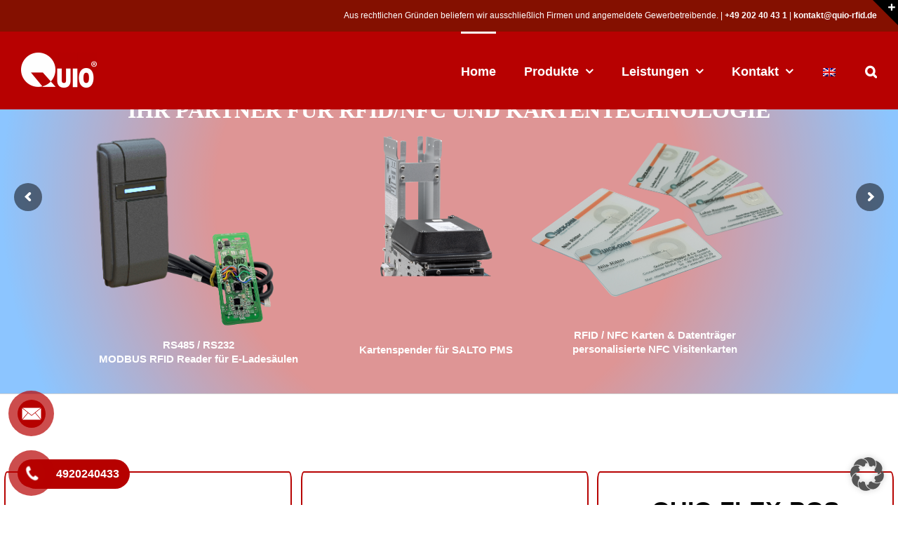

--- FILE ---
content_type: text/html; charset=UTF-8
request_url: https://quio-rfid.de/
body_size: 57826
content:
<!DOCTYPE html>
<html class="avada-html-layout-wide avada-html-header-position-top avada-is-100-percent-template avada-header-color-not-opaque avada-mobile-header-color-not-opaque" lang="de-DE" prefix="og: http://ogp.me/ns# fb: http://ogp.me/ns/fb#">
<head>
	<meta http-equiv="X-UA-Compatible" content="IE=edge" />
	<meta http-equiv="Content-Type" content="text/html; charset=utf-8"/>
	<meta name="viewport" content="width=device-width, initial-scale=1" />
	<meta name='robots' content='index, follow, max-image-preview:large, max-snippet:-1, max-video-preview:-1' />
<link rel="alternate" href="https://quio-rfid.de/" hreflang="de" />
<link rel="alternate" href="https://quio-rfid.de/en/home/" hreflang="en" />

<!-- Google Tag Manager for WordPress by gtm4wp.com -->
<script data-cfasync="false" data-pagespeed-no-defer>
	var gtm4wp_datalayer_name = "dataLayer";
	var dataLayer = dataLayer || [];
</script>
<!-- End Google Tag Manager for WordPress by gtm4wp.com -->
	<!-- This site is optimized with the Yoast SEO plugin v26.8 - https://yoast.com/product/yoast-seo-wordpress/ -->
	<title>Führende RFID/NFC Lösungen für Unternehmen</title>
	<meta name="description" content="QUIO ist Ihr Experte für RFID und NFC Technologie. Finden Sie Lesegeräte, Module und maßgeschneiderte Kartenlösungen für Ihre Bedürfnisse." />
	<link rel="canonical" href="https://quio-rfid.de/" />
	<meta property="og:locale" content="de_DE" />
	<meta property="og:locale:alternate" content="en_GB" />
	<meta property="og:type" content="website" />
	<meta property="og:title" content="Führende RFID/NFC Lösungen für Unternehmen" />
	<meta property="og:description" content="QUIO ist Ihr Experte für RFID und NFC Technologie. Finden Sie Lesegeräte, Module und maßgeschneiderte Kartenlösungen für Ihre Bedürfnisse." />
	<meta property="og:url" content="https://quio-rfid.de/" />
	<meta property="og:site_name" content="QUIO – RFID/NFC Kartentechnologie" />
	<meta property="article:modified_time" content="2025-06-04T09:20:03+00:00" />
	<meta name="twitter:card" content="summary_large_image" />
	<script type="application/ld+json" class="yoast-schema-graph">{"@context":"https://schema.org","@graph":[{"@type":"WebPage","@id":"https://quio-rfid.de/","url":"https://quio-rfid.de/","name":"Führende RFID/NFC Lösungen für Unternehmen","isPartOf":{"@id":"https://quio-rfid.de/#website"},"about":{"@id":"https://quio-rfid.de/#organization"},"datePublished":"2021-01-12T08:20:03+00:00","dateModified":"2025-06-04T09:20:03+00:00","description":"QUIO ist Ihr Experte für RFID und NFC Technologie. Finden Sie Lesegeräte, Module und maßgeschneiderte Kartenlösungen für Ihre Bedürfnisse.","breadcrumb":{"@id":"https://quio-rfid.de/#breadcrumb"},"inLanguage":"de","potentialAction":[{"@type":"ReadAction","target":["https://quio-rfid.de/"]}]},{"@type":"BreadcrumbList","@id":"https://quio-rfid.de/#breadcrumb","itemListElement":[{"@type":"ListItem","position":1,"name":"Startseite"}]},{"@type":"WebSite","@id":"https://quio-rfid.de/#website","url":"https://quio-rfid.de/","name":"QUIO - Führende RFID und NFC Lösungen für Ihr Unternehmen","description":"Modbus RFID Leser für E-Ladesäulen, Kartenleser, RFID-Leser, NFC-Leser, Motorosierte Kartenleser","publisher":{"@id":"https://quio-rfid.de/#organization"},"potentialAction":[{"@type":"SearchAction","target":{"@type":"EntryPoint","urlTemplate":"https://quio-rfid.de/?s={search_term_string}"},"query-input":{"@type":"PropertyValueSpecification","valueRequired":true,"valueName":"search_term_string"}}],"inLanguage":"de"},{"@type":"Organization","@id":"https://quio-rfid.de/#organization","name":"Quick-Ohm Küpper & Co. GmbH","url":"https://quio-rfid.de/","logo":{"@type":"ImageObject","inLanguage":"de","@id":"https://quio-rfid.de/#/schema/logo/image/","url":"https://quio-rfid.de/wp-content/uploads/2021/01/quio_logo_schwarz_vektor.svg","contentUrl":"https://quio-rfid.de/wp-content/uploads/2021/01/quio_logo_schwarz_vektor.svg","width":103,"height":50,"caption":"Quick-Ohm Küpper & Co. GmbH"},"image":{"@id":"https://quio-rfid.de/#/schema/logo/image/"}}]}</script>
	<meta name="google-site-verification" content="dLgPk8yWi5WQwWD16sZdfFB3aVuhIvO9APKqhlArgzM" />
	<!-- / Yoast SEO plugin. -->


<link rel="alternate" type="application/rss+xml" title="QUIO – RFID/NFC Kartentechnologie &raquo; Feed" href="https://quio-rfid.de/feed/" />

<!-- Google Tag Manager for WordPress by gtm4wp.com -->
<!-- GTM Container placement set to automatic -->
<script data-cfasync="false" data-pagespeed-no-defer type="text/javascript">
	var dataLayer_content = {"pagePostType":"frontpage","pagePostType2":"single-page","pagePostAuthor":"Stefan Koch"};
	dataLayer.push( dataLayer_content );
</script>
<script data-borlabs-cookie-script-blocker-id='google-tag-manager' data-cfasync="false" data-pagespeed-no-defer type="text/template">
(function(w,d,s,l,i){w[l]=w[l]||[];w[l].push({'gtm.start':
new Date().getTime(),event:'gtm.js'});var f=d.getElementsByTagName(s)[0],
j=d.createElement(s),dl=l!='dataLayer'?'&l='+l:'';j.async=true;j.src=
'//www.googletagmanager.com/gtm.js?id='+i+dl;f.parentNode.insertBefore(j,f);
})(window,document,'script','dataLayer','GTM-PL4GG4S');
</script>
<!-- End Google Tag Manager for WordPress by gtm4wp.com -->								<link rel="icon" href="https://quio-rfid.de/wp-content/uploads/2021/01/favicon.svg" type="image/svg+xml" sizes="any" />
		
					<!-- Apple Touch Icon -->
						<link rel="apple-touch-icon" sizes="180x180" href="https://quio-rfid.de/wp-content/uploads/2021/01/favicon.svg" type="image/svg+xml">
		
					<!-- Android Icon -->
						<link rel="icon" sizes="192x192" href="https://quio-rfid.de/wp-content/uploads/2021/01/favicon.svg" type="image/svg+xml">
		
					<!-- MS Edge Icon -->
						<meta name="msapplication-TileImage" content="https://quio-rfid.de/wp-content/uploads/2021/01/favicon.svg" type="image/svg+xml">
				<link rel="alternate" title="oEmbed (JSON)" type="application/json+oembed" href="https://quio-rfid.de/wp-json/oembed/1.0/embed?url=https%3A%2F%2Fquio-rfid.de%2F&#038;lang=de" />
<link rel="alternate" title="oEmbed (XML)" type="text/xml+oembed" href="https://quio-rfid.de/wp-json/oembed/1.0/embed?url=https%3A%2F%2Fquio-rfid.de%2F&#038;format=xml&#038;lang=de" />
					<meta name="description" content="RFID/NFC Leser für
E-Ladesäulen RFID 13,56 MHz 
Modbus RTU / Modbus TCP 
RS485 / RS232 
IP 67   
Hybridleser / Twin Einsteckleser RFID 13,56 MHz &amp; IC Kontakt USB HID / USB PC SC / RS 232 
Desktopleser / Einbaumodul"/>
				
		<meta property="og:locale" content="de_DE"/>
		<meta property="og:type" content="website"/>
		<meta property="og:site_name" content="QUIO – RFID/NFC Kartentechnologie"/>
		<meta property="og:title" content="Führende RFID/NFC Lösungen für Unternehmen"/>
				<meta property="og:description" content="RFID/NFC Leser für
E-Ladesäulen RFID 13,56 MHz 
Modbus RTU / Modbus TCP 
RS485 / RS232 
IP 67   
Hybridleser / Twin Einsteckleser RFID 13,56 MHz &amp; IC Kontakt USB HID / USB PC SC / RS 232 
Desktopleser / Einbaumodul"/>
				<meta property="og:url" content="https://quio-rfid.de/"/>
						<meta property="og:image" content="https://quio-rfid.de/wp-content/uploads/2023/03/quio_logo_weiss_tm_05-e1678192614130.png"/>
		<meta property="og:image:width" content="108"/>
		<meta property="og:image:height" content="50"/>
		<meta property="og:image:type" content="image/png"/>
				<style id='wp-img-auto-sizes-contain-inline-css' type='text/css'>
img:is([sizes=auto i],[sizes^="auto," i]){contain-intrinsic-size:3000px 1500px}
/*# sourceURL=wp-img-auto-sizes-contain-inline-css */
</style>
<style id='wp-emoji-styles-inline-css' type='text/css'>

	img.wp-smiley, img.emoji {
		display: inline !important;
		border: none !important;
		box-shadow: none !important;
		height: 1em !important;
		width: 1em !important;
		margin: 0 0.07em !important;
		vertical-align: -0.1em !important;
		background: none !important;
		padding: 0 !important;
	}
/*# sourceURL=wp-emoji-styles-inline-css */
</style>
<link rel='stylesheet' id='ivory-search-styles-css' href='https://quio-rfid.de/wp-content/plugins/add-search-to-menu/public/css/ivory-search.min.css?ver=5.5.14' type='text/css' media='all' />
<link rel='stylesheet' id='pzf-style-css' href='https://quio-rfid.de/wp-content/plugins/button-contact-vr/legacy/css/style.css?ver=1' type='text/css' media='all' />
<link rel='stylesheet' id='avada-parent-stylesheet-css' href='https://quio-rfid.de/wp-content/themes/Avada/style.css?ver=6.9' type='text/css' media='all' />
<link rel='stylesheet' id='borlabs-cookie-custom-css' href='https://quio-rfid.de/wp-content/cache/borlabs-cookie/1/borlabs-cookie-1-de.css?ver=3.3.23-47' type='text/css' media='all' />
<link rel='stylesheet' id='tablepress-default-css' href='https://quio-rfid.de/wp-content/plugins/tablepress/css/build/default.css?ver=3.2.6' type='text/css' media='all' />
<link rel='stylesheet' id='sib-front-css-css' href='https://quio-rfid.de/wp-content/plugins/mailin/css/mailin-front.css?ver=6.9' type='text/css' media='all' />
<link rel='stylesheet' id='fusion-dynamic-css-css' href='https://quio-rfid.de/wp-content/uploads/fusion-styles/ab02df3919114ba093d3f1525d7007c7.min.css?ver=3.14.2' type='text/css' media='all' />
<script type="text/javascript" src="https://quio-rfid.de/wp-includes/js/jquery/jquery.min.js?ver=3.7.1" id="jquery-core-js"></script>
<script type="text/javascript" src="https://quio-rfid.de/wp-includes/js/jquery/jquery-migrate.min.js?ver=3.4.1" id="jquery-migrate-js"></script>
<script type="text/javascript" src="//quio-rfid.de/wp-content/plugins/revslider/sr6/assets/js/rbtools.min.js?ver=6.7.39" async id="tp-tools-js"></script>
<script type="text/javascript" src="//quio-rfid.de/wp-content/plugins/revslider/sr6/assets/js/rs6.min.js?ver=6.7.39" async id="revmin-js"></script>
<script data-no-optimize="1" data-no-minify="1" data-cfasync="false" type="text/javascript" src="https://quio-rfid.de/wp-content/cache/borlabs-cookie/1/borlabs-cookie-config-de.json.js?ver=3.3.23-65" id="borlabs-cookie-config-js"></script>
<script data-no-optimize="1" data-no-minify="1" data-cfasync="false" type="text/javascript" src="https://quio-rfid.de/wp-content/plugins/borlabs-cookie/assets/javascript/borlabs-cookie-prioritize.min.js?ver=3.3.23" id="borlabs-cookie-prioritize-js"></script>
<script type="text/javascript" id="sib-front-js-js-extra">
/* <![CDATA[ */
var sibErrMsg = {"invalidMail":"Please fill out valid email address","requiredField":"Please fill out required fields","invalidDateFormat":"Please fill out valid date format","invalidSMSFormat":"Please fill out valid phone number"};
var ajax_sib_front_object = {"ajax_url":"https://quio-rfid.de/wp-admin/admin-ajax.php","ajax_nonce":"5452cbeff8","flag_url":"https://quio-rfid.de/wp-content/plugins/mailin/img/flags/"};
//# sourceURL=sib-front-js-js-extra
/* ]]> */
</script>
<script type="text/javascript" src="https://quio-rfid.de/wp-content/plugins/mailin/js/mailin-front.js?ver=1769420827" id="sib-front-js-js"></script>
<link rel="https://api.w.org/" href="https://quio-rfid.de/wp-json/" /><link rel="alternate" title="JSON" type="application/json" href="https://quio-rfid.de/wp-json/wp/v2/pages/5" /><link rel="EditURI" type="application/rsd+xml" title="RSD" href="https://quio-rfid.de/xmlrpc.php?rsd" />
<meta name="generator" content="WordPress 6.9" />
<link rel='shortlink' href='https://quio-rfid.de/' />
<style type="text/css" id="css-fb-visibility">@media screen and (max-width: 640px){.fusion-no-small-visibility{display:none !important;}body .sm-text-align-center{text-align:center !important;}body .sm-text-align-left{text-align:left !important;}body .sm-text-align-right{text-align:right !important;}body .sm-text-align-justify{text-align:justify !important;}body .sm-flex-align-center{justify-content:center !important;}body .sm-flex-align-flex-start{justify-content:flex-start !important;}body .sm-flex-align-flex-end{justify-content:flex-end !important;}body .sm-mx-auto{margin-left:auto !important;margin-right:auto !important;}body .sm-ml-auto{margin-left:auto !important;}body .sm-mr-auto{margin-right:auto !important;}body .fusion-absolute-position-small{position:absolute;width:100%;}.awb-sticky.awb-sticky-small{ position: sticky; top: var(--awb-sticky-offset,0); }}@media screen and (min-width: 641px) and (max-width: 1024px){.fusion-no-medium-visibility{display:none !important;}body .md-text-align-center{text-align:center !important;}body .md-text-align-left{text-align:left !important;}body .md-text-align-right{text-align:right !important;}body .md-text-align-justify{text-align:justify !important;}body .md-flex-align-center{justify-content:center !important;}body .md-flex-align-flex-start{justify-content:flex-start !important;}body .md-flex-align-flex-end{justify-content:flex-end !important;}body .md-mx-auto{margin-left:auto !important;margin-right:auto !important;}body .md-ml-auto{margin-left:auto !important;}body .md-mr-auto{margin-right:auto !important;}body .fusion-absolute-position-medium{position:absolute;width:100%;}.awb-sticky.awb-sticky-medium{ position: sticky; top: var(--awb-sticky-offset,0); }}@media screen and (min-width: 1025px){.fusion-no-large-visibility{display:none !important;}body .lg-text-align-center{text-align:center !important;}body .lg-text-align-left{text-align:left !important;}body .lg-text-align-right{text-align:right !important;}body .lg-text-align-justify{text-align:justify !important;}body .lg-flex-align-center{justify-content:center !important;}body .lg-flex-align-flex-start{justify-content:flex-start !important;}body .lg-flex-align-flex-end{justify-content:flex-end !important;}body .lg-mx-auto{margin-left:auto !important;margin-right:auto !important;}body .lg-ml-auto{margin-left:auto !important;}body .lg-mr-auto{margin-right:auto !important;}body .fusion-absolute-position-large{position:absolute;width:100%;}.awb-sticky.awb-sticky-large{ position: sticky; top: var(--awb-sticky-offset,0); }}</style><script data-borlabs-cookie-script-blocker-ignore>
if ('0' === '1' && ('0' === '1' || '1' === '1')) {
	window['gtag_enable_tcf_support'] = true;
}
window.dataLayer = window.dataLayer || [];
function gtag(){dataLayer.push(arguments);}
gtag('set', 'developer_id.dYjRjMm', true);
if('0' === '1' || '1' === '1') {
	if (window.BorlabsCookieGoogleConsentModeDefaultSet !== true) {
        let getCookieValue = function (name) {
            return document.cookie.match('(^|;)\\s*' + name + '\\s*=\\s*([^;]+)')?.pop() || '';
        };
        let cookieValue = getCookieValue('borlabs-cookie-gcs');
        let consentsFromCookie = {};
        if (cookieValue !== '') {
            consentsFromCookie = JSON.parse(decodeURIComponent(cookieValue));
        }
        let defaultValues = {
            'ad_storage': 'denied',
            'ad_user_data': 'denied',
            'ad_personalization': 'denied',
            'analytics_storage': 'denied',
            'functionality_storage': 'denied',
            'personalization_storage': 'denied',
            'security_storage': 'denied',
            'wait_for_update': 500,
        };
        gtag('consent', 'default', { ...defaultValues, ...consentsFromCookie });
    }
    window.BorlabsCookieGoogleConsentModeDefaultSet = true;
    let borlabsCookieConsentChangeHandler = function () {
        window.dataLayer = window.dataLayer || [];
        if (typeof gtag !== 'function') { function gtag(){dataLayer.push(arguments);} }

        let getCookieValue = function (name) {
            return document.cookie.match('(^|;)\\s*' + name + '\\s*=\\s*([^;]+)')?.pop() || '';
        };
        let cookieValue = getCookieValue('borlabs-cookie-gcs');
        let consentsFromCookie = {};
        if (cookieValue !== '') {
            consentsFromCookie = JSON.parse(decodeURIComponent(cookieValue));
        }

        consentsFromCookie.ad_storage = BorlabsCookie.Consents.hasConsent('google-ads') ? 'granted' : 'denied';
		consentsFromCookie.ad_user_data = BorlabsCookie.Consents.hasConsent('google-ads') ? 'granted' : 'denied';
		consentsFromCookie.ad_personalization = BorlabsCookie.Consents.hasConsent('google-ads') ? 'granted' : 'denied';

        BorlabsCookie.CookieLibrary.setCookie(
            'borlabs-cookie-gcs',
            JSON.stringify(consentsFromCookie),
            BorlabsCookie.Settings.automaticCookieDomainAndPath.value ? '' : BorlabsCookie.Settings.cookieDomain.value,
            BorlabsCookie.Settings.cookiePath.value,
            BorlabsCookie.Cookie.getPluginCookie().expires,
            BorlabsCookie.Settings.cookieSecure.value,
            BorlabsCookie.Settings.cookieSameSite.value
        );
    }
    document.addEventListener('borlabs-cookie-consent-saved', borlabsCookieConsentChangeHandler);
    document.addEventListener('borlabs-cookie-handle-unblock', borlabsCookieConsentChangeHandler);
}
if('0' === '1') {
    gtag("js", new Date());

    gtag("config", "AW-16660099795");

    (function (w, d, s, i) {
    var f = d.getElementsByTagName(s)[0],
        j = d.createElement(s);
    j.async = true;
    j.src =
        "https://www.googletagmanager.com/gtag/js?id=" + i;
    f.parentNode.insertBefore(j, f);
    })(window, document, "script", "AW-16660099795");
}
</script><script data-no-optimize="1" data-no-minify="1" data-cfasync="false" data-borlabs-cookie-script-blocker-ignore>
    (function () {
        if ('0' === '1' && '1' === '1') {
            window['gtag_enable_tcf_support'] = true;
        }
        window.dataLayer = window.dataLayer || [];
        if (typeof window.gtag !== 'function') {
            window.gtag = function () {
                window.dataLayer.push(arguments);
            };
        }
        gtag('set', 'developer_id.dYjRjMm', true);
        if ('1' === '1') {
            let getCookieValue = function (name) {
                return document.cookie.match('(^|;)\\s*' + name + '\\s*=\\s*([^;]+)')?.pop() || '';
            };
            const gtmRegionsData = '{{ google-tag-manager-cm-regional-defaults }}';
            let gtmRegions = [];
            if (gtmRegionsData !== '\{\{ google-tag-manager-cm-regional-defaults \}\}') {
                gtmRegions = JSON.parse(gtmRegionsData);
            }
            let defaultRegion = null;
            for (let gtmRegionIndex in gtmRegions) {
                let gtmRegion = gtmRegions[gtmRegionIndex];
                if (gtmRegion['google-tag-manager-cm-region'] === '') {
                    defaultRegion = gtmRegion;
                } else {
                    gtag('consent', 'default', {
                        'ad_storage': gtmRegion['google-tag-manager-cm-default-ad-storage'],
                        'ad_user_data': gtmRegion['google-tag-manager-cm-default-ad-user-data'],
                        'ad_personalization': gtmRegion['google-tag-manager-cm-default-ad-personalization'],
                        'analytics_storage': gtmRegion['google-tag-manager-cm-default-analytics-storage'],
                        'functionality_storage': gtmRegion['google-tag-manager-cm-default-functionality-storage'],
                        'personalization_storage': gtmRegion['google-tag-manager-cm-default-personalization-storage'],
                        'security_storage': gtmRegion['google-tag-manager-cm-default-security-storage'],
                        'region': gtmRegion['google-tag-manager-cm-region'].toUpperCase().split(','),
						'wait_for_update': 500,
                    });
                }
            }
            let cookieValue = getCookieValue('borlabs-cookie-gcs');
            let consentsFromCookie = {};
            if (cookieValue !== '') {
                consentsFromCookie = JSON.parse(decodeURIComponent(cookieValue));
            }
            let defaultValues = {
                'ad_storage': defaultRegion === null ? 'denied' : defaultRegion['google-tag-manager-cm-default-ad-storage'],
                'ad_user_data': defaultRegion === null ? 'denied' : defaultRegion['google-tag-manager-cm-default-ad-user-data'],
                'ad_personalization': defaultRegion === null ? 'denied' : defaultRegion['google-tag-manager-cm-default-ad-personalization'],
                'analytics_storage': defaultRegion === null ? 'denied' : defaultRegion['google-tag-manager-cm-default-analytics-storage'],
                'functionality_storage': defaultRegion === null ? 'denied' : defaultRegion['google-tag-manager-cm-default-functionality-storage'],
                'personalization_storage': defaultRegion === null ? 'denied' : defaultRegion['google-tag-manager-cm-default-personalization-storage'],
                'security_storage': defaultRegion === null ? 'denied' : defaultRegion['google-tag-manager-cm-default-security-storage'],
                'wait_for_update': 500,
            };
            gtag('consent', 'default', {...defaultValues, ...consentsFromCookie});
            gtag('set', 'ads_data_redaction', true);
        }

        if ('0' === '1') {
            let url = new URL(window.location.href);

            if ((url.searchParams.has('gtm_debug') && url.searchParams.get('gtm_debug') !== '') || document.cookie.indexOf('__TAG_ASSISTANT=') !== -1 || document.documentElement.hasAttribute('data-tag-assistant-present')) {
                /* GTM block start */
                (function(w,d,s,l,i){w[l]=w[l]||[];w[l].push({'gtm.start':
                        new Date().getTime(),event:'gtm.js'});var f=d.getElementsByTagName(s)[0],
                    j=d.createElement(s),dl=l!='dataLayer'?'&l='+l:'';j.async=true;j.src=
                    'https://www.googletagmanager.com/gtm.js?id='+i+dl;f.parentNode.insertBefore(j,f);
                })(window,document,'script','dataLayer','GTM-N3XSMCRR');
                /* GTM block end */
            } else {
                /* GTM block start */
                (function(w,d,s,l,i){w[l]=w[l]||[];w[l].push({'gtm.start':
                        new Date().getTime(),event:'gtm.js'});var f=d.getElementsByTagName(s)[0],
                    j=d.createElement(s),dl=l!='dataLayer'?'&l='+l:'';j.async=true;j.src=
                    'https://quio-rfid.de/wp-content/uploads/borlabs-cookie/' + i + '.js?ver=77xr0fpx';f.parentNode.insertBefore(j,f);
                })(window,document,'script','dataLayer','GTM-N3XSMCRR');
                /* GTM block end */
            }
        }


        let borlabsCookieConsentChangeHandler = function () {
            window.dataLayer = window.dataLayer || [];
            if (typeof window.gtag !== 'function') {
                window.gtag = function() {
                    window.dataLayer.push(arguments);
                };
            }

            let consents = BorlabsCookie.Cookie.getPluginCookie().consents;

            if ('1' === '1') {
                let gtmConsents = {};
                let customConsents = {};

				let services = BorlabsCookie.Services._services;

				for (let service in services) {
					if (service !== 'borlabs-cookie') {
						customConsents['borlabs_cookie_' + service.replaceAll('-', '_')] = BorlabsCookie.Consents.hasConsent(service) ? 'granted' : 'denied';
					}
				}

                if ('0' === '1') {
                    gtmConsents = {
                        'analytics_storage': BorlabsCookie.Consents.hasConsentForServiceGroup('statistics') === true ? 'granted' : 'denied',
                        'functionality_storage': BorlabsCookie.Consents.hasConsentForServiceGroup('statistics') === true ? 'granted' : 'denied',
                        'personalization_storage': BorlabsCookie.Consents.hasConsentForServiceGroup('marketing') === true ? 'granted' : 'denied',
                        'security_storage': BorlabsCookie.Consents.hasConsentForServiceGroup('statistics') === true ? 'granted' : 'denied',
                    };
                } else {
                    gtmConsents = {
                        'ad_storage': BorlabsCookie.Consents.hasConsentForServiceGroup('marketing') === true ? 'granted' : 'denied',
                        'ad_user_data': BorlabsCookie.Consents.hasConsentForServiceGroup('marketing') === true ? 'granted' : 'denied',
                        'ad_personalization': BorlabsCookie.Consents.hasConsentForServiceGroup('marketing') === true ? 'granted' : 'denied',
                        'analytics_storage': BorlabsCookie.Consents.hasConsentForServiceGroup('statistics') === true ? 'granted' : 'denied',
                        'functionality_storage': BorlabsCookie.Consents.hasConsentForServiceGroup('statistics') === true ? 'granted' : 'denied',
                        'personalization_storage': BorlabsCookie.Consents.hasConsentForServiceGroup('marketing') === true ? 'granted' : 'denied',
                        'security_storage': BorlabsCookie.Consents.hasConsentForServiceGroup('statistics') === true ? 'granted' : 'denied',
                    };
                }
                BorlabsCookie.CookieLibrary.setCookie(
                    'borlabs-cookie-gcs',
                    JSON.stringify(gtmConsents),
                    BorlabsCookie.Settings.automaticCookieDomainAndPath.value ? '' : BorlabsCookie.Settings.cookieDomain.value,
                    BorlabsCookie.Settings.cookiePath.value,
                    BorlabsCookie.Cookie.getPluginCookie().expires,
                    BorlabsCookie.Settings.cookieSecure.value,
                    BorlabsCookie.Settings.cookieSameSite.value
                );
                gtag('consent', 'update', {...gtmConsents, ...customConsents});
            }


            for (let serviceGroup in consents) {
                for (let service of consents[serviceGroup]) {
                    if (!window.BorlabsCookieGtmPackageSentEvents.includes(service) && service !== 'borlabs-cookie') {
                        window.dataLayer.push({
                            event: 'borlabs-cookie-opt-in-' + service,
                        });
                        window.BorlabsCookieGtmPackageSentEvents.push(service);
                    }
                }
            }
            let afterConsentsEvent = document.createEvent('Event');
            afterConsentsEvent.initEvent('borlabs-cookie-google-tag-manager-after-consents', true, true);
            document.dispatchEvent(afterConsentsEvent);
        };
        window.BorlabsCookieGtmPackageSentEvents = [];
        document.addEventListener('borlabs-cookie-consent-saved', borlabsCookieConsentChangeHandler);
        document.addEventListener('borlabs-cookie-handle-unblock', borlabsCookieConsentChangeHandler);
    })();
</script><meta name="generator" content="Powered by Slider Revolution 6.7.39 - responsive, Mobile-Friendly Slider Plugin for WordPress with comfortable drag and drop interface." />
<script>function setREVStartSize(e){
			//window.requestAnimationFrame(function() {
				window.RSIW = window.RSIW===undefined ? window.innerWidth : window.RSIW;
				window.RSIH = window.RSIH===undefined ? window.innerHeight : window.RSIH;
				try {
					var pw = document.getElementById(e.c).parentNode.offsetWidth,
						newh;
					pw = pw===0 || isNaN(pw) || (e.l=="fullwidth" || e.layout=="fullwidth") ? window.RSIW : pw;
					e.tabw = e.tabw===undefined ? 0 : parseInt(e.tabw);
					e.thumbw = e.thumbw===undefined ? 0 : parseInt(e.thumbw);
					e.tabh = e.tabh===undefined ? 0 : parseInt(e.tabh);
					e.thumbh = e.thumbh===undefined ? 0 : parseInt(e.thumbh);
					e.tabhide = e.tabhide===undefined ? 0 : parseInt(e.tabhide);
					e.thumbhide = e.thumbhide===undefined ? 0 : parseInt(e.thumbhide);
					e.mh = e.mh===undefined || e.mh=="" || e.mh==="auto" ? 0 : parseInt(e.mh,0);
					if(e.layout==="fullscreen" || e.l==="fullscreen")
						newh = Math.max(e.mh,window.RSIH);
					else{
						e.gw = Array.isArray(e.gw) ? e.gw : [e.gw];
						for (var i in e.rl) if (e.gw[i]===undefined || e.gw[i]===0) e.gw[i] = e.gw[i-1];
						e.gh = e.el===undefined || e.el==="" || (Array.isArray(e.el) && e.el.length==0)? e.gh : e.el;
						e.gh = Array.isArray(e.gh) ? e.gh : [e.gh];
						for (var i in e.rl) if (e.gh[i]===undefined || e.gh[i]===0) e.gh[i] = e.gh[i-1];
											
						var nl = new Array(e.rl.length),
							ix = 0,
							sl;
						e.tabw = e.tabhide>=pw ? 0 : e.tabw;
						e.thumbw = e.thumbhide>=pw ? 0 : e.thumbw;
						e.tabh = e.tabhide>=pw ? 0 : e.tabh;
						e.thumbh = e.thumbhide>=pw ? 0 : e.thumbh;
						for (var i in e.rl) nl[i] = e.rl[i]<window.RSIW ? 0 : e.rl[i];
						sl = nl[0];
						for (var i in nl) if (sl>nl[i] && nl[i]>0) { sl = nl[i]; ix=i;}
						var m = pw>(e.gw[ix]+e.tabw+e.thumbw) ? 1 : (pw-(e.tabw+e.thumbw)) / (e.gw[ix]);
						newh =  (e.gh[ix] * m) + (e.tabh + e.thumbh);
					}
					var el = document.getElementById(e.c);
					if (el!==null && el) el.style.height = newh+"px";
					el = document.getElementById(e.c+"_wrapper");
					if (el!==null && el) {
						el.style.height = newh+"px";
						el.style.display = "block";
					}
				} catch(e){
					console.log("Failure at Presize of Slider:" + e)
				}
			//});
		  };</script>
		<style type="text/css" id="wp-custom-css">
			/* SVG-Logo Breite festlegen */
#side-header .fusion-logo, .fusion-header .fusion-logo {
    width: 100px;
}

/* Menü-Schriftfarbe auf Desktop */
@media screen and (min-width:768px) {
.fusion-main-menu .fusion-widget-cart-counter > a, .fusion-main-menu > ul > li > a:link {
    color: white !important;
	}

.fusion-main-menu .fusion-widget-cart-counter > a:hover, .fusion-main-menu > ul > li > a:hover {
    color: black !important;
		}}

/* Buttons in CI-Farbe */
#main #comment-submit, #main .comment-submit, #reviews input#submit, .button-default, .button.default, .comment-form input[type="submit"], .fusion-button-default, .fusion-footer-widget-area .fusion-privacy-placeholder .button-default, .fusion-portfolio-one .fusion-button, .post-password-form input[type="submit"], .slidingbar-area .button-default, .ticket-selector-submit-btn[type=submit], .tml-submit-wrap input[type="submit"], .wpcf7-form input[type="submit"], .wpcf7-submit, input.button-default {
    background: #ba120a !important;
}

/* Top-Bar schwarz halbtransparent */
.fusion-sliding-bar {
    background-color: #000000f0;
}

/* Widget-Titel bold und größer */
.widget-title {
    font-weight: bold !important;
    font-size: 0.85em !important;
}

/* Abstand oben auf jeder Seite gleich */
@media screen and (min-width:1088px){
#content {
    margin-top: 100px;
	}}

@media screen and (max-width:1088px){
#content {
    margin-top: 60px;
	}}

/* Mobile Menü Styling */
.fusion-mobile-menu-icons a {
    margin-top: 16px;
}

/* Revolution Slider Abstand oben */
@media screen and (min-width:1088px){
.fullwidthbanner-container .fullwidthabanner {
    margin-top: 80px !important;
	}}

@media screen and (max-width:1088px){
.fullwidthbanner-container .fullwidthabanner {
    margin-top: 60px !important;
	}}

/* Revolution Slider Tablet und Mobile Zeilenumbruch aktivieren */
p#slide-58-layer-3 {
    white-space: break-spaces !important;
}

/* Revolution Slider Pfeile bei Mobile ausblenden */
@media screen and (max-width:768px){
.avada-has-rev-slider-styles .rev_slider_wrapper .rev_slider .tp-leftarrow.tparrows {
    display: none;
}
.avada-has-rev-slider-styles .rev_slider_wrapper .rev_slider .tp-rightarrow.tparrows {
    display: none;
	}}

/* Back to top Button ausrichten */
a#toTop.fusion-top-top-link {
    right: 15px;
    bottom: 15px;
}

/* Cookie-Fenster Kantenradius vereinheitlichen */
#cc-window.cc-window.cc-theme-minimal .cc-btn.cc-accept-all {
    border-radius: 3px;
    border-width: 0;
}

/* Counter-Box mit Hintergrund */
.fusion-counters-box .fusion-counter-box .counter-box-container {
    background: #ffffffab;
}

/* Listenabstände im Footer verringern */
.fusion-footer-widget-area .widget_nav_menu a {
    padding-top: unset !important;
	font-size:16px;
}
/* FOOTER tabelle ohne hintergrund */
.fusion-footer tbody tr {
    background: transparent !important;
}
.fusion-footer tbody td {border: none !important;}
.fusion-footer td {
    border: 1px solid lightgray;
	padding:0px;
	font-size:inherit;
     line-height: 1.75;
}		</style>
				<script type="text/javascript">
			var doc = document.documentElement;
			doc.setAttribute( 'data-useragent', navigator.userAgent );
		</script>
		
	<meta name="google-site-verification" content="MTNt0SNRVkQp2AknPLGYhGGXUfkN8wKazMOUwuBizRQ" /><style id='global-styles-inline-css' type='text/css'>
:root{--wp--preset--aspect-ratio--square: 1;--wp--preset--aspect-ratio--4-3: 4/3;--wp--preset--aspect-ratio--3-4: 3/4;--wp--preset--aspect-ratio--3-2: 3/2;--wp--preset--aspect-ratio--2-3: 2/3;--wp--preset--aspect-ratio--16-9: 16/9;--wp--preset--aspect-ratio--9-16: 9/16;--wp--preset--color--black: #000000;--wp--preset--color--cyan-bluish-gray: #abb8c3;--wp--preset--color--white: #ffffff;--wp--preset--color--pale-pink: #f78da7;--wp--preset--color--vivid-red: #cf2e2e;--wp--preset--color--luminous-vivid-orange: #ff6900;--wp--preset--color--luminous-vivid-amber: #fcb900;--wp--preset--color--light-green-cyan: #7bdcb5;--wp--preset--color--vivid-green-cyan: #00d084;--wp--preset--color--pale-cyan-blue: #8ed1fc;--wp--preset--color--vivid-cyan-blue: #0693e3;--wp--preset--color--vivid-purple: #9b51e0;--wp--preset--color--awb-color-1: #ffffff;--wp--preset--color--awb-color-2: #f6f6f6;--wp--preset--color--awb-color-3: #e0dede;--wp--preset--color--awb-color-4: #747474;--wp--preset--color--awb-color-5: #e10707;--wp--preset--color--awb-color-6: #333333;--wp--preset--color--awb-color-7: #b70100;--wp--preset--color--awb-color-8: #000000;--wp--preset--color--awb-color-custom-10: #ebeaea;--wp--preset--color--awb-color-custom-11: #a0ce4e;--wp--preset--color--awb-color-custom-12: #780404;--wp--preset--color--awb-color-custom-13: rgba(235,234,234,0.8);--wp--preset--color--awb-color-custom-14: #bfbfbf;--wp--preset--color--awb-color-custom-15: #8c8989;--wp--preset--color--awb-color-custom-16: #bebdbd;--wp--preset--color--awb-color-custom-17: #dddddd;--wp--preset--color--awb-color-custom-18: rgba(183,1,0,0.97);--wp--preset--gradient--vivid-cyan-blue-to-vivid-purple: linear-gradient(135deg,rgb(6,147,227) 0%,rgb(155,81,224) 100%);--wp--preset--gradient--light-green-cyan-to-vivid-green-cyan: linear-gradient(135deg,rgb(122,220,180) 0%,rgb(0,208,130) 100%);--wp--preset--gradient--luminous-vivid-amber-to-luminous-vivid-orange: linear-gradient(135deg,rgb(252,185,0) 0%,rgb(255,105,0) 100%);--wp--preset--gradient--luminous-vivid-orange-to-vivid-red: linear-gradient(135deg,rgb(255,105,0) 0%,rgb(207,46,46) 100%);--wp--preset--gradient--very-light-gray-to-cyan-bluish-gray: linear-gradient(135deg,rgb(238,238,238) 0%,rgb(169,184,195) 100%);--wp--preset--gradient--cool-to-warm-spectrum: linear-gradient(135deg,rgb(74,234,220) 0%,rgb(151,120,209) 20%,rgb(207,42,186) 40%,rgb(238,44,130) 60%,rgb(251,105,98) 80%,rgb(254,248,76) 100%);--wp--preset--gradient--blush-light-purple: linear-gradient(135deg,rgb(255,206,236) 0%,rgb(152,150,240) 100%);--wp--preset--gradient--blush-bordeaux: linear-gradient(135deg,rgb(254,205,165) 0%,rgb(254,45,45) 50%,rgb(107,0,62) 100%);--wp--preset--gradient--luminous-dusk: linear-gradient(135deg,rgb(255,203,112) 0%,rgb(199,81,192) 50%,rgb(65,88,208) 100%);--wp--preset--gradient--pale-ocean: linear-gradient(135deg,rgb(255,245,203) 0%,rgb(182,227,212) 50%,rgb(51,167,181) 100%);--wp--preset--gradient--electric-grass: linear-gradient(135deg,rgb(202,248,128) 0%,rgb(113,206,126) 100%);--wp--preset--gradient--midnight: linear-gradient(135deg,rgb(2,3,129) 0%,rgb(40,116,252) 100%);--wp--preset--font-size--small: 13.5px;--wp--preset--font-size--medium: 20px;--wp--preset--font-size--large: 27px;--wp--preset--font-size--x-large: 42px;--wp--preset--font-size--normal: 18px;--wp--preset--font-size--xlarge: 36px;--wp--preset--font-size--huge: 54px;--wp--preset--spacing--20: 0.44rem;--wp--preset--spacing--30: 0.67rem;--wp--preset--spacing--40: 1rem;--wp--preset--spacing--50: 1.5rem;--wp--preset--spacing--60: 2.25rem;--wp--preset--spacing--70: 3.38rem;--wp--preset--spacing--80: 5.06rem;--wp--preset--shadow--natural: 6px 6px 9px rgba(0, 0, 0, 0.2);--wp--preset--shadow--deep: 12px 12px 50px rgba(0, 0, 0, 0.4);--wp--preset--shadow--sharp: 6px 6px 0px rgba(0, 0, 0, 0.2);--wp--preset--shadow--outlined: 6px 6px 0px -3px rgb(255, 255, 255), 6px 6px rgb(0, 0, 0);--wp--preset--shadow--crisp: 6px 6px 0px rgb(0, 0, 0);}:where(.is-layout-flex){gap: 0.5em;}:where(.is-layout-grid){gap: 0.5em;}body .is-layout-flex{display: flex;}.is-layout-flex{flex-wrap: wrap;align-items: center;}.is-layout-flex > :is(*, div){margin: 0;}body .is-layout-grid{display: grid;}.is-layout-grid > :is(*, div){margin: 0;}:where(.wp-block-columns.is-layout-flex){gap: 2em;}:where(.wp-block-columns.is-layout-grid){gap: 2em;}:where(.wp-block-post-template.is-layout-flex){gap: 1.25em;}:where(.wp-block-post-template.is-layout-grid){gap: 1.25em;}.has-black-color{color: var(--wp--preset--color--black) !important;}.has-cyan-bluish-gray-color{color: var(--wp--preset--color--cyan-bluish-gray) !important;}.has-white-color{color: var(--wp--preset--color--white) !important;}.has-pale-pink-color{color: var(--wp--preset--color--pale-pink) !important;}.has-vivid-red-color{color: var(--wp--preset--color--vivid-red) !important;}.has-luminous-vivid-orange-color{color: var(--wp--preset--color--luminous-vivid-orange) !important;}.has-luminous-vivid-amber-color{color: var(--wp--preset--color--luminous-vivid-amber) !important;}.has-light-green-cyan-color{color: var(--wp--preset--color--light-green-cyan) !important;}.has-vivid-green-cyan-color{color: var(--wp--preset--color--vivid-green-cyan) !important;}.has-pale-cyan-blue-color{color: var(--wp--preset--color--pale-cyan-blue) !important;}.has-vivid-cyan-blue-color{color: var(--wp--preset--color--vivid-cyan-blue) !important;}.has-vivid-purple-color{color: var(--wp--preset--color--vivid-purple) !important;}.has-black-background-color{background-color: var(--wp--preset--color--black) !important;}.has-cyan-bluish-gray-background-color{background-color: var(--wp--preset--color--cyan-bluish-gray) !important;}.has-white-background-color{background-color: var(--wp--preset--color--white) !important;}.has-pale-pink-background-color{background-color: var(--wp--preset--color--pale-pink) !important;}.has-vivid-red-background-color{background-color: var(--wp--preset--color--vivid-red) !important;}.has-luminous-vivid-orange-background-color{background-color: var(--wp--preset--color--luminous-vivid-orange) !important;}.has-luminous-vivid-amber-background-color{background-color: var(--wp--preset--color--luminous-vivid-amber) !important;}.has-light-green-cyan-background-color{background-color: var(--wp--preset--color--light-green-cyan) !important;}.has-vivid-green-cyan-background-color{background-color: var(--wp--preset--color--vivid-green-cyan) !important;}.has-pale-cyan-blue-background-color{background-color: var(--wp--preset--color--pale-cyan-blue) !important;}.has-vivid-cyan-blue-background-color{background-color: var(--wp--preset--color--vivid-cyan-blue) !important;}.has-vivid-purple-background-color{background-color: var(--wp--preset--color--vivid-purple) !important;}.has-black-border-color{border-color: var(--wp--preset--color--black) !important;}.has-cyan-bluish-gray-border-color{border-color: var(--wp--preset--color--cyan-bluish-gray) !important;}.has-white-border-color{border-color: var(--wp--preset--color--white) !important;}.has-pale-pink-border-color{border-color: var(--wp--preset--color--pale-pink) !important;}.has-vivid-red-border-color{border-color: var(--wp--preset--color--vivid-red) !important;}.has-luminous-vivid-orange-border-color{border-color: var(--wp--preset--color--luminous-vivid-orange) !important;}.has-luminous-vivid-amber-border-color{border-color: var(--wp--preset--color--luminous-vivid-amber) !important;}.has-light-green-cyan-border-color{border-color: var(--wp--preset--color--light-green-cyan) !important;}.has-vivid-green-cyan-border-color{border-color: var(--wp--preset--color--vivid-green-cyan) !important;}.has-pale-cyan-blue-border-color{border-color: var(--wp--preset--color--pale-cyan-blue) !important;}.has-vivid-cyan-blue-border-color{border-color: var(--wp--preset--color--vivid-cyan-blue) !important;}.has-vivid-purple-border-color{border-color: var(--wp--preset--color--vivid-purple) !important;}.has-vivid-cyan-blue-to-vivid-purple-gradient-background{background: var(--wp--preset--gradient--vivid-cyan-blue-to-vivid-purple) !important;}.has-light-green-cyan-to-vivid-green-cyan-gradient-background{background: var(--wp--preset--gradient--light-green-cyan-to-vivid-green-cyan) !important;}.has-luminous-vivid-amber-to-luminous-vivid-orange-gradient-background{background: var(--wp--preset--gradient--luminous-vivid-amber-to-luminous-vivid-orange) !important;}.has-luminous-vivid-orange-to-vivid-red-gradient-background{background: var(--wp--preset--gradient--luminous-vivid-orange-to-vivid-red) !important;}.has-very-light-gray-to-cyan-bluish-gray-gradient-background{background: var(--wp--preset--gradient--very-light-gray-to-cyan-bluish-gray) !important;}.has-cool-to-warm-spectrum-gradient-background{background: var(--wp--preset--gradient--cool-to-warm-spectrum) !important;}.has-blush-light-purple-gradient-background{background: var(--wp--preset--gradient--blush-light-purple) !important;}.has-blush-bordeaux-gradient-background{background: var(--wp--preset--gradient--blush-bordeaux) !important;}.has-luminous-dusk-gradient-background{background: var(--wp--preset--gradient--luminous-dusk) !important;}.has-pale-ocean-gradient-background{background: var(--wp--preset--gradient--pale-ocean) !important;}.has-electric-grass-gradient-background{background: var(--wp--preset--gradient--electric-grass) !important;}.has-midnight-gradient-background{background: var(--wp--preset--gradient--midnight) !important;}.has-small-font-size{font-size: var(--wp--preset--font-size--small) !important;}.has-medium-font-size{font-size: var(--wp--preset--font-size--medium) !important;}.has-large-font-size{font-size: var(--wp--preset--font-size--large) !important;}.has-x-large-font-size{font-size: var(--wp--preset--font-size--x-large) !important;}
/*# sourceURL=global-styles-inline-css */
</style>
<style id='wp-block-library-inline-css' type='text/css'>
:root{--wp-block-synced-color:#7a00df;--wp-block-synced-color--rgb:122,0,223;--wp-bound-block-color:var(--wp-block-synced-color);--wp-editor-canvas-background:#ddd;--wp-admin-theme-color:#007cba;--wp-admin-theme-color--rgb:0,124,186;--wp-admin-theme-color-darker-10:#006ba1;--wp-admin-theme-color-darker-10--rgb:0,107,160.5;--wp-admin-theme-color-darker-20:#005a87;--wp-admin-theme-color-darker-20--rgb:0,90,135;--wp-admin-border-width-focus:2px}@media (min-resolution:192dpi){:root{--wp-admin-border-width-focus:1.5px}}.wp-element-button{cursor:pointer}:root .has-very-light-gray-background-color{background-color:#eee}:root .has-very-dark-gray-background-color{background-color:#313131}:root .has-very-light-gray-color{color:#eee}:root .has-very-dark-gray-color{color:#313131}:root .has-vivid-green-cyan-to-vivid-cyan-blue-gradient-background{background:linear-gradient(135deg,#00d084,#0693e3)}:root .has-purple-crush-gradient-background{background:linear-gradient(135deg,#34e2e4,#4721fb 50%,#ab1dfe)}:root .has-hazy-dawn-gradient-background{background:linear-gradient(135deg,#faaca8,#dad0ec)}:root .has-subdued-olive-gradient-background{background:linear-gradient(135deg,#fafae1,#67a671)}:root .has-atomic-cream-gradient-background{background:linear-gradient(135deg,#fdd79a,#004a59)}:root .has-nightshade-gradient-background{background:linear-gradient(135deg,#330968,#31cdcf)}:root .has-midnight-gradient-background{background:linear-gradient(135deg,#020381,#2874fc)}:root{--wp--preset--font-size--normal:16px;--wp--preset--font-size--huge:42px}.has-regular-font-size{font-size:1em}.has-larger-font-size{font-size:2.625em}.has-normal-font-size{font-size:var(--wp--preset--font-size--normal)}.has-huge-font-size{font-size:var(--wp--preset--font-size--huge)}.has-text-align-center{text-align:center}.has-text-align-left{text-align:left}.has-text-align-right{text-align:right}.has-fit-text{white-space:nowrap!important}#end-resizable-editor-section{display:none}.aligncenter{clear:both}.items-justified-left{justify-content:flex-start}.items-justified-center{justify-content:center}.items-justified-right{justify-content:flex-end}.items-justified-space-between{justify-content:space-between}.screen-reader-text{border:0;clip-path:inset(50%);height:1px;margin:-1px;overflow:hidden;padding:0;position:absolute;width:1px;word-wrap:normal!important}.screen-reader-text:focus{background-color:#ddd;clip-path:none;color:#444;display:block;font-size:1em;height:auto;left:5px;line-height:normal;padding:15px 23px 14px;text-decoration:none;top:5px;width:auto;z-index:100000}html :where(.has-border-color){border-style:solid}html :where([style*=border-top-color]){border-top-style:solid}html :where([style*=border-right-color]){border-right-style:solid}html :where([style*=border-bottom-color]){border-bottom-style:solid}html :where([style*=border-left-color]){border-left-style:solid}html :where([style*=border-width]){border-style:solid}html :where([style*=border-top-width]){border-top-style:solid}html :where([style*=border-right-width]){border-right-style:solid}html :where([style*=border-bottom-width]){border-bottom-style:solid}html :where([style*=border-left-width]){border-left-style:solid}html :where(img[class*=wp-image-]){height:auto;max-width:100%}:where(figure){margin:0 0 1em}html :where(.is-position-sticky){--wp-admin--admin-bar--position-offset:var(--wp-admin--admin-bar--height,0px)}@media screen and (max-width:600px){html :where(.is-position-sticky){--wp-admin--admin-bar--position-offset:0px}}
/*wp_block_styles_on_demand_placeholder:697a561c96564*/
/*# sourceURL=wp-block-library-inline-css */
</style>
<style id='wp-block-library-theme-inline-css' type='text/css'>
.wp-block-audio :where(figcaption){color:#555;font-size:13px;text-align:center}.is-dark-theme .wp-block-audio :where(figcaption){color:#ffffffa6}.wp-block-audio{margin:0 0 1em}.wp-block-code{border:1px solid #ccc;border-radius:4px;font-family:Menlo,Consolas,monaco,monospace;padding:.8em 1em}.wp-block-embed :where(figcaption){color:#555;font-size:13px;text-align:center}.is-dark-theme .wp-block-embed :where(figcaption){color:#ffffffa6}.wp-block-embed{margin:0 0 1em}.blocks-gallery-caption{color:#555;font-size:13px;text-align:center}.is-dark-theme .blocks-gallery-caption{color:#ffffffa6}:root :where(.wp-block-image figcaption){color:#555;font-size:13px;text-align:center}.is-dark-theme :root :where(.wp-block-image figcaption){color:#ffffffa6}.wp-block-image{margin:0 0 1em}.wp-block-pullquote{border-bottom:4px solid;border-top:4px solid;color:currentColor;margin-bottom:1.75em}.wp-block-pullquote :where(cite),.wp-block-pullquote :where(footer),.wp-block-pullquote__citation{color:currentColor;font-size:.8125em;font-style:normal;text-transform:uppercase}.wp-block-quote{border-left:.25em solid;margin:0 0 1.75em;padding-left:1em}.wp-block-quote cite,.wp-block-quote footer{color:currentColor;font-size:.8125em;font-style:normal;position:relative}.wp-block-quote:where(.has-text-align-right){border-left:none;border-right:.25em solid;padding-left:0;padding-right:1em}.wp-block-quote:where(.has-text-align-center){border:none;padding-left:0}.wp-block-quote.is-large,.wp-block-quote.is-style-large,.wp-block-quote:where(.is-style-plain){border:none}.wp-block-search .wp-block-search__label{font-weight:700}.wp-block-search__button{border:1px solid #ccc;padding:.375em .625em}:where(.wp-block-group.has-background){padding:1.25em 2.375em}.wp-block-separator.has-css-opacity{opacity:.4}.wp-block-separator{border:none;border-bottom:2px solid;margin-left:auto;margin-right:auto}.wp-block-separator.has-alpha-channel-opacity{opacity:1}.wp-block-separator:not(.is-style-wide):not(.is-style-dots){width:100px}.wp-block-separator.has-background:not(.is-style-dots){border-bottom:none;height:1px}.wp-block-separator.has-background:not(.is-style-wide):not(.is-style-dots){height:2px}.wp-block-table{margin:0 0 1em}.wp-block-table td,.wp-block-table th{word-break:normal}.wp-block-table :where(figcaption){color:#555;font-size:13px;text-align:center}.is-dark-theme .wp-block-table :where(figcaption){color:#ffffffa6}.wp-block-video :where(figcaption){color:#555;font-size:13px;text-align:center}.is-dark-theme .wp-block-video :where(figcaption){color:#ffffffa6}.wp-block-video{margin:0 0 1em}:root :where(.wp-block-template-part.has-background){margin-bottom:0;margin-top:0;padding:1.25em 2.375em}
/*# sourceURL=/wp-includes/css/dist/block-library/theme.min.css */
</style>
<style id='classic-theme-styles-inline-css' type='text/css'>
/*! This file is auto-generated */
.wp-block-button__link{color:#fff;background-color:#32373c;border-radius:9999px;box-shadow:none;text-decoration:none;padding:calc(.667em + 2px) calc(1.333em + 2px);font-size:1.125em}.wp-block-file__button{background:#32373c;color:#fff;text-decoration:none}
/*# sourceURL=/wp-includes/css/classic-themes.min.css */
</style>
<link rel='stylesheet' id='rs-plugin-settings-css' href='//quio-rfid.de/wp-content/plugins/revslider/sr6/assets/css/rs6.css?ver=6.7.39' type='text/css' media='all' />
<style id='rs-plugin-settings-inline-css' type='text/css'>
		#rev_slider_31_1_wrapper .hephaistos.tparrows{cursor:pointer;background:rgba(0,0,0,0.5);width:40px;height:40px;position:absolute;display:block;z-index:1000;  border-radius:50%}#rev_slider_31_1_wrapper .hephaistos.tparrows.rs-touchhover{background:#000000}#rev_slider_31_1_wrapper .hephaistos.tparrows:before{font-family:'revicons';font-size:18px;color:#ffffff;display:block;line-height:40px;text-align:center}#rev_slider_31_1_wrapper .hephaistos.tparrows.tp-leftarrow:before{content:'\e82c';  margin-left:-2px}#rev_slider_31_1_wrapper .hephaistos.tparrows.tp-rightarrow:before{content:'\e82d';  margin-right:-2px}
/*# sourceURL=rs-plugin-settings-inline-css */
</style>
</head>

<body class="home wp-singular page-template page-template-100-width page-template-100-width-php page page-id-5 wp-theme-Avada wp-child-theme-quio Avada fusion-image-hovers fusion-pagination-sizing fusion-button_type-flat fusion-button_span-yes fusion-button_gradient-linear avada-image-rollover-circle-yes avada-image-rollover-yes avada-image-rollover-direction-left fusion-has-button-gradient fusion-body ltr fusion-sticky-header no-mobile-slidingbar avada-has-rev-slider-styles fusion-disable-outline fusion-sub-menu-slide mobile-logo-pos-left layout-wide-mode avada-has-boxed-modal-shadow-none layout-scroll-offset-full avada-has-zero-margin-offset-top fusion-top-header menu-text-align-center mobile-menu-design-modern fusion-show-pagination-text fusion-header-layout-v2 avada-responsive avada-footer-fx-none avada-menu-highlight-style-bar fusion-search-form-clean fusion-main-menu-search-overlay fusion-avatar-square avada-sticky-shrinkage avada-dropdown-styles avada-blog-layout-large avada-blog-archive-layout-large avada-header-shadow-no avada-menu-icon-position-left avada-has-megamenu-shadow avada-has-mainmenu-dropdown-divider avada-has-main-nav-search-icon avada-has-breadcrumb-mobile-hidden avada-has-titlebar-hide avada-header-border-color-full-transparent avada-has-slidingbar-widgets avada-has-slidingbar-position-top avada-slidingbar-toggle-style-triangle avada-has-slidingbar-sticky avada-has-pagination-padding avada-flyout-menu-direction-fade avada-ec-views-v1" data-awb-post-id="5">
	
<!-- GTM Container placement set to automatic -->
<!-- Google Tag Manager (noscript) -->
				<noscript><iframe src="https://www.googletagmanager.com/ns.html?id=GTM-PL4GG4S" height="0" width="0" style="display:none;visibility:hidden" aria-hidden="true"></iframe></noscript>
<!-- End Google Tag Manager (noscript) -->	<a class="skip-link screen-reader-text" href="#content">Zum Inhalt springen</a>

	<div id="boxed-wrapper">
		
		<div id="wrapper" class="fusion-wrapper">
			<div id="home" style="position:relative;top:-1px;"></div>
							
					
			<header class="fusion-header-wrapper">
				<div class="fusion-header-v2 fusion-logo-alignment fusion-logo-left fusion-sticky-menu-1 fusion-sticky-logo-1 fusion-mobile-logo-1  fusion-mobile-menu-design-modern">
					
<div class="fusion-secondary-header">
	<div class="fusion-row">
							<div class="fusion-alignright">
				<div class="fusion-contact-info"><span class="fusion-contact-info-phone-number">Aus rechtlichen Gründen beliefern wir ausschließlich Firmen und angemeldete Gewerbetreibende. |  <a href="tel:004920240431">     <b>+49 202 40 43 1</b> </a> | <a href="mailto:kontakt@quio-rfid.de">     <b>kontakt@quio-rfid.de</b> </a></span></div>			</div>
			</div>
</div>
<div class="fusion-header-sticky-height"></div>
<div class="fusion-header">
	<div class="fusion-row">
					<div class="fusion-logo" data-margin-top="30px" data-margin-bottom="30px" data-margin-left="0px" data-margin-right="0px">
			<a class="fusion-logo-link"  href="https://quio-rfid.de/" >

						<!-- standard logo -->
			<img src="https://quio-rfid.de/wp-content/uploads/2023/03/quio_logo_weiss_tm_05-e1678192614130.png" srcset="https://quio-rfid.de/wp-content/uploads/2023/03/quio_logo_weiss_tm_05-e1678192614130.png 1x, https://quio-rfid.de/wp-content/uploads/2023/03/quio_logo_weiss_tm-e1678192756238.png 2x" width="108" height="50" style="max-height:50px;height:auto;" alt="QUIO – RFID/NFC Kartentechnologie Logo" data-retina_logo_url="https://quio-rfid.de/wp-content/uploads/2023/03/quio_logo_weiss_tm-e1678192756238.png" class="fusion-standard-logo" />

											<!-- mobile logo -->
				<img src="https://quio-rfid.de/wp-content/uploads/2021/01/quio-logo-vektor.svg" srcset="https://quio-rfid.de/wp-content/uploads/2021/01/quio-logo-vektor.svg 1x, https://quio-rfid.de/wp-content/uploads/2021/01/quio-logo-vektor.svg 2x" width="103" height="50" style="max-height:50px;height:auto;" alt="QUIO – RFID/NFC Kartentechnologie Logo" data-retina_logo_url="https://quio-rfid.de/wp-content/uploads/2021/01/quio-logo-vektor.svg" class="fusion-mobile-logo" />
			
											<!-- sticky header logo -->
				<img src="https://quio-rfid.de/wp-content/uploads/2023/03/quio_logo_weiss_tm_05-e1678192614130.png" srcset="https://quio-rfid.de/wp-content/uploads/2023/03/quio_logo_weiss_tm_05-e1678192614130.png 1x, https://quio-rfid.de/wp-content/uploads/2023/03/quio_logo_weiss_tm-e1678192756238.png 2x" width="108" height="50" style="max-height:50px;height:auto;" alt="QUIO – RFID/NFC Kartentechnologie Logo" data-retina_logo_url="https://quio-rfid.de/wp-content/uploads/2023/03/quio_logo_weiss_tm-e1678192756238.png" class="fusion-sticky-logo" />
					</a>
		</div>		<nav class="fusion-main-menu" aria-label="Hauptmenü"><div class="fusion-overlay-search">		<form role="search" class="searchform fusion-search-form  fusion-search-form-clean" method="get" action="https://quio-rfid.de/">
			<div class="fusion-search-form-content">

				
				<div class="fusion-search-field search-field">
					<label><span class="screen-reader-text">Suche nach:</span>
													<input type="search" value="" name="s" class="s" placeholder="Suchen..." required aria-required="true" aria-label="Suchen..."/>
											</label>
				</div>
				<div class="fusion-search-button search-button">
					<input type="submit" class="fusion-search-submit searchsubmit" aria-label="Suche" value="&#xf002;" />
									</div>

				
			</div>


			
		</form>
		<div class="fusion-search-spacer"></div><a href="#" role="button" aria-label="Schließe die Suche" class="fusion-close-search"></a></div><ul id="menu-testmenue" class="fusion-menu"><li  id="menu-item-9415"  class="menu-item menu-item-type-custom menu-item-object-custom current-menu-item current_page_item menu-item-home menu-item-9415"  data-item-id="9415"><a  href="https://quio-rfid.de/" class="fusion-bar-highlight"><span class="menu-text">Home</span></a></li><li  id="menu-item-9416"  class="menu-item menu-item-type-custom menu-item-object-custom menu-item-has-children menu-item-9416 fusion-dropdown-menu"  data-item-id="9416"><a  class="fusion-bar-highlight"><span class="menu-text">Produkte</span> <span class="fusion-caret"><i class="fusion-dropdown-indicator" aria-hidden="true"></i></span></a><ul class="sub-menu"><li  id="menu-item-3715"  class="menu-item menu-item-type-custom menu-item-object-custom menu-item-has-children menu-item-3715 fusion-dropdown-submenu" ><a  class="fusion-bar-highlight"><span>NFC-Leser / RFID-Leser / RFID-Module</span> <span class="fusion-caret"><i class="fusion-dropdown-indicator" aria-hidden="true"></i></span></a><ul class="sub-menu"><li  id="menu-item-3721"  class="menu-item menu-item-type-custom menu-item-object-custom menu-item-3721" ><a  href="https://quio-rfid.de/rfid-lesegeraete/rfid-modbusleser-fuer-e-ladesaeulen-modbus-rs485-rtu-rfid-leser/" class="fusion-bar-highlight"><span>RFID Modbus Leser für E-Ladesäulen</span></a></li><li  id="menu-item-3722"  class="menu-item menu-item-type-custom menu-item-object-custom menu-item-3722" ><a  href="https://quio-rfid.de/rfid-lesegeraete/rfid-nfc-leser-hf-1356-mhz/" class="fusion-bar-highlight"><span><img src="https://quio-rfid.de/wp-content/uploads/2021/05/quio-nfc-rfid-applications-50x43.png" alt="" width="35" height="30" srcset="https://quio-rfid.de/wp-content/uploads/2021/05/quio-nfc-rfid-applications-50x43.png 50w, https://quio-rfid.de/wp-content/uploads/2021/05/quio-nfc-rfid-applications-50x43.png 200w" sizes="(max-width: 35px) 100vw, 35px">RFID/NFC Leser 13,56 MHz</span></a></li><li  id="menu-item-5499"  class="menu-item menu-item-type-custom menu-item-object-custom menu-item-5499" ><a  href="https://quio-rfid.de/rfid-lesegeraete/rfid-nfc-leser-fuer-bezahlsysteme-rfid-nfc-bezahlterminals/" class="fusion-bar-highlight"><span><img src="https://quio-rfid.de/wp-content/uploads/2021/05/quio-nfc-rfid-applications-50x43.png" alt="" width="35" height="30" srcset="https://quio-rfid.de/wp-content/uploads/2021/05/quio-nfc-rfid-applications-50x43.png 50w, https://quio-rfid.de/wp-content/uploads/2021/05/quio-nfc-rfid-applications-50x43.png 200w" sizes="(max-width: 35px) 100vw, 35px">RFID/NFC POS Terminals 13,56 MHz</span></a></li><li  id="menu-item-3813"  class="menu-item menu-item-type-post_type menu-item-object-page menu-item-3813" ><a  href="https://quio-rfid.de/rfid-lesegeraete/rfid-module-hf-1356-mhz/" class="fusion-bar-highlight"><span>RFID Module HF 13,56 MHz</span></a></li><li  id="menu-item-3724"  class="menu-item menu-item-type-custom menu-item-object-custom menu-item-3724" ><a  href="https://quio-rfid.de/rfid-wandleser-hf-lf/" class="fusion-bar-highlight"><span>RFID Wandleser 13,56 MHz / 125 kHz</span></a></li><li  id="menu-item-3727"  class="menu-item menu-item-type-custom menu-item-object-custom menu-item-3727" ><a  href="https://quio-rfid.de/rfid-lesegeraete/rfid-tischleser/" class="fusion-bar-highlight"><span>RFID Tischleser 13,56 MHz / 125 kHz</span></a></li></ul></li><li  id="menu-item-3714"  class="menu-item menu-item-type-custom menu-item-object-custom menu-item-has-children menu-item-3714 fusion-dropdown-submenu" ><a  class="fusion-bar-highlight"><span>RFID-Karten / RFID-Keyfobs / RFID-Tags</span> <span class="fusion-caret"><i class="fusion-dropdown-indicator" aria-hidden="true"></i></span></a><ul class="sub-menu"><li  id="menu-item-3734"  class="menu-item menu-item-type-post_type menu-item-object-page menu-item-has-children menu-item-3734" ><a  href="https://quio-rfid.de/rfid-nfc-medien/rfid-nfc-karten/" class="fusion-bar-highlight"><span>RFID/NFC Karten bedruckt</span> <span class="fusion-caret"><i class="fusion-dropdown-indicator" aria-hidden="true"></i></span></a><ul class="sub-menu"><li  id="menu-item-3737"  class="menu-item menu-item-type-post_type menu-item-object-page menu-item-3737" ><a  href="https://quio-rfid.de/rfid-nfc-medien/rfid-nfc-karten/em4200-bedruckt/" class="fusion-bar-highlight"><span>EM4200 bedruckt</span></a></li><li  id="menu-item-3738"  class="menu-item menu-item-type-post_type menu-item-object-page menu-item-3738" ><a  href="https://quio-rfid.de/rfid-nfc-medien/rfid-nfc-karten/em4305-bedruckt/" class="fusion-bar-highlight"><span>EM4305 bedruckt</span></a></li><li  id="menu-item-5959"  class="menu-item menu-item-type-custom menu-item-object-custom menu-item-5959" ><a  href="https://quio-rfid.de/rfid-datentraeger/rfid-nfc-karten-bedruckt/hitag1-bedruckt/" class="fusion-bar-highlight"><span>HITAG1 Bedruckt</span></a></li><li  id="menu-item-5960"  class="menu-item menu-item-type-custom menu-item-object-custom menu-item-5960" ><a  href="https://quio-rfid.de/rfid-datentraeger/rfid-nfc-karten-bedruckt/hitag2-bedruckt/" class="fusion-bar-highlight"><span>HITAG2 Bedruckt</span></a></li><li  id="menu-item-3769"  class="menu-item menu-item-type-post_type menu-item-object-page menu-item-3769" ><a  href="https://quio-rfid.de/rfid-nfc-medien/rfid-nfc-karten/tk4100-bedruckt/" class="fusion-bar-highlight"><span>TK4100 bedruckt</span></a></li><li  id="menu-item-3768"  class="menu-item menu-item-type-post_type menu-item-object-page menu-item-3768" ><a  href="https://quio-rfid.de/rfid-nfc-medien/rfid-nfc-karten/t5577-bedruckt/" class="fusion-bar-highlight"><span>T5577 bedruckt</span></a></li><li  id="menu-item-3739"  class="menu-item menu-item-type-post_type menu-item-object-page menu-item-3739" ><a  href="https://quio-rfid.de/rfid-nfc-medien/rfid-nfc-karten/f08-1k-s50-bedruckt/" class="fusion-bar-highlight"><span>Card TK S50 bedruckt</span></a></li><li  id="menu-item-3753"  class="menu-item menu-item-type-post_type menu-item-object-page menu-item-3753" ><a  href="https://quio-rfid.de/rfid-nfc-medien/rfid-nfc-karten/mifare-classic-1k-1s50-bedruckt/" class="fusion-bar-highlight"><span>MIFARE® Classic 1K 1S50 bedruckt</span></a></li><li  id="menu-item-3740"  class="menu-item menu-item-type-post_type menu-item-object-page menu-item-3740" ><a  href="https://quio-rfid.de/rfid-nfc-medien/rfid-nfc-karten/fudan-4k-s70-bedruckt/" class="fusion-bar-highlight"><span>Card TK S70 bedruckt</span></a></li><li  id="menu-item-3754"  class="menu-item menu-item-type-post_type menu-item-object-page menu-item-3754" ><a  href="https://quio-rfid.de/rfid-nfc-medien/rfid-nfc-karten/mifare-classic-4k-1s70-bedruckt/" class="fusion-bar-highlight"><span>MIFARE® Classic 4K S70 bedruckt</span></a></li><li  id="menu-item-3736"  class="menu-item menu-item-type-post_type menu-item-object-page menu-item-3736" ><a  href="https://quio-rfid.de/rfid-nfc-medien/rfid-nfc-karten/mifare-ultralight-ev1-bedruckt/" class="fusion-bar-highlight"><span><img src="https://quio-rfid.de/wp-content/uploads/2021/05/quio-nfc-rfid-applications-50x43.png" alt="" width="35" height="30" srcset="https://quio-rfid.de/wp-content/uploads/2021/05/quio-nfc-rfid-applications-50x43.png 50w, https://quio-rfid.de/wp-content/uploads/2021/05/quio-nfc-rfid-applications-50x43.png 200w" sizes="(max-width: 35px) 100vw, 35px">MIFARE® Ultralight EV1 bedruckt</span></a></li><li  id="menu-item-5071"  class="menu-item menu-item-type-custom menu-item-object-custom menu-item-5071" ><a  href="https://quio-rfid.de/rfid-datentraeger/rfid-nfc-karten-bedruckt/mifare-ultralight-c-bedruckt/" class="fusion-bar-highlight"><span><img src="https://quio-rfid.de/wp-content/uploads/2021/05/quio-nfc-rfid-applications-50x43.png" alt="" width="35" height="30" srcset="https://quio-rfid.de/wp-content/uploads/2021/05/quio-nfc-rfid-applications-50x43.png 50w, https://quio-rfid.de/wp-content/uploads/2021/05/quio-nfc-rfid-applications-50x43.png 200w" sizes="(max-width: 35px) 100vw, 35px">MIFARE® Ultralight C bedruckt</span></a></li><li  id="menu-item-3735"  class="menu-item menu-item-type-post_type menu-item-object-page menu-item-3735" ><a  href="https://quio-rfid.de/rfid-nfc-medien/rfid-nfc-karten/ntag213-bedruckt/" class="fusion-bar-highlight"><span><img src="https://quio-rfid.de/wp-content/uploads/2021/05/quio-nfc-rfid-applications-50x43.png" alt="" width="35" height="30" srcset="https://quio-rfid.de/wp-content/uploads/2021/05/quio-nfc-rfid-applications-50x43.png 50w, https://quio-rfid.de/wp-content/uploads/2021/05/quio-nfc-rfid-applications-50x43.png 200w" sizes="(max-width: 35px) 100vw, 35px">NTAG213® bedruckt</span></a></li><li  id="menu-item-4624"  class="menu-item menu-item-type-custom menu-item-object-custom menu-item-4624" ><a  href="https://quio-rfid.de/rfid-datentraeger/rfid-nfc-karten-bedruckt/ntag215-bedruckt/" class="fusion-bar-highlight"><span><img src="https://quio-rfid.de/wp-content/uploads/2021/05/quio-nfc-rfid-applications-50x43.png" alt="" width="35" height="30" srcset="https://quio-rfid.de/wp-content/uploads/2021/05/quio-nfc-rfid-applications-50x43.png 50w, https://quio-rfid.de/wp-content/uploads/2021/05/quio-nfc-rfid-applications-50x43.png 200w" sizes="(max-width: 35px) 100vw, 35px">NTAG215® bedruckt</span></a></li><li  id="menu-item-4623"  class="menu-item menu-item-type-custom menu-item-object-custom menu-item-4623" ><a  href="https://quio-rfid.de/rfid-datentraeger/rfid-nfc-karten-bedruckt/ntag216-bedruckt/" class="fusion-bar-highlight"><span><img src="https://quio-rfid.de/wp-content/uploads/2021/05/quio-nfc-rfid-applications-50x43.png" alt="" width="35" height="30" srcset="https://quio-rfid.de/wp-content/uploads/2021/05/quio-nfc-rfid-applications-50x43.png 50w, https://quio-rfid.de/wp-content/uploads/2021/05/quio-nfc-rfid-applications-50x43.png 200w" sizes="(max-width: 35px) 100vw, 35px">NTAG216® bedruckt</span></a></li><li  id="menu-item-3741"  class="menu-item menu-item-type-post_type menu-item-object-page menu-item-3741" ><a  href="https://quio-rfid.de/rfid-nfc-medien/rfid-nfc-karten/i-code-sli-bedruckt/" class="fusion-bar-highlight"><span><img src="https://quio-rfid.de/wp-content/uploads/2021/05/quio-nfc-rfid-applications-50x43.png" alt="" width="35" height="30" srcset="https://quio-rfid.de/wp-content/uploads/2021/05/quio-nfc-rfid-applications-50x43.png 50w, https://quio-rfid.de/wp-content/uploads/2021/05/quio-nfc-rfid-applications-50x43.png 200w" sizes="(max-width: 35px) 100vw, 35px">I-Code SLI bedruckt</span></a></li><li  id="menu-item-3742"  class="menu-item menu-item-type-post_type menu-item-object-page menu-item-3742" ><a  href="https://quio-rfid.de/rfid-nfc-medien/rfid-nfc-karten/icode-slix-bedruckt/" class="fusion-bar-highlight"><span><img src="https://quio-rfid.de/wp-content/uploads/2021/05/quio-nfc-rfid-applications-50x43.png" alt="" width="35" height="30" srcset="https://quio-rfid.de/wp-content/uploads/2021/05/quio-nfc-rfid-applications-50x43.png 50w, https://quio-rfid.de/wp-content/uploads/2021/05/quio-nfc-rfid-applications-50x43.png 200w" sizes="(max-width: 35px) 100vw, 35px">ICode SLIX bedruckt</span></a></li><li  id="menu-item-3743"  class="menu-item menu-item-type-post_type menu-item-object-page menu-item-3743" ><a  href="https://quio-rfid.de/rfid-nfc-medien/rfid-nfc-karten/icode-slix-s-bedruckt/" class="fusion-bar-highlight"><span><img src="https://quio-rfid.de/wp-content/uploads/2021/05/quio-nfc-rfid-applications-50x43.png" alt="" width="35" height="30" srcset="https://quio-rfid.de/wp-content/uploads/2021/05/quio-nfc-rfid-applications-50x43.png 50w, https://quio-rfid.de/wp-content/uploads/2021/05/quio-nfc-rfid-applications-50x43.png 200w" sizes="(max-width: 35px) 100vw, 35px">ICode SLIX-S bedruckt</span></a></li><li  id="menu-item-3744"  class="menu-item menu-item-type-post_type menu-item-object-page menu-item-3744" ><a  href="https://quio-rfid.de/rfid-nfc-medien/rfid-nfc-karten/icode-slix2-bedruckt/" class="fusion-bar-highlight"><span><img src="https://quio-rfid.de/wp-content/uploads/2021/05/quio-nfc-rfid-applications-50x43.png" alt="" width="35" height="30" srcset="https://quio-rfid.de/wp-content/uploads/2021/05/quio-nfc-rfid-applications-50x43.png 50w, https://quio-rfid.de/wp-content/uploads/2021/05/quio-nfc-rfid-applications-50x43.png 200w" sizes="(max-width: 35px) 100vw, 35px">ICode SLIX2 bedruckt</span></a></li><li  id="menu-item-4557"  class="menu-item menu-item-type-custom menu-item-object-custom menu-item-4557" ><a  href="https://quio-rfid.de/rfid-datentraeger/rfid-nfc-karten-bedruckt/mifare-desfire-ev1-2k-bedruckt/" class="fusion-bar-highlight"><span><img src="https://quio-rfid.de/wp-content/uploads/2021/05/quio-nfc-rfid-applications-50x43.png" alt="" width="35" height="30" srcset="https://quio-rfid.de/wp-content/uploads/2021/05/quio-nfc-rfid-applications-50x43.png 50w, https://quio-rfid.de/wp-content/uploads/2021/05/quio-nfc-rfid-applications-50x43.png 200w" sizes="(max-width: 35px) 100vw, 35px">MIFARE® DESFire EV1 2K Bedruckt</span></a></li><li  id="menu-item-5143"  class="menu-item menu-item-type-custom menu-item-object-custom menu-item-5143" ><a  href="https://quio-rfid.de/rfid-datentraeger/rfid-nfc-karten-bedruckt/mifare-desfire-ev1-4k-bedruckt/" class="fusion-bar-highlight"><span><img src="https://quio-rfid.de/wp-content/uploads/2021/05/quio-nfc-rfid-applications-50x43.png" alt="" width="35" height="30" srcset="https://quio-rfid.de/wp-content/uploads/2021/05/quio-nfc-rfid-applications-50x43.png 50w, https://quio-rfid.de/wp-content/uploads/2021/05/quio-nfc-rfid-applications-50x43.png 200w" sizes="(max-width: 35px) 100vw, 35px">MIFARE® DESFire EV1 4K Bedruckt</span></a></li><li  id="menu-item-5144"  class="menu-item menu-item-type-custom menu-item-object-custom menu-item-5144" ><a  href="https://quio-rfid.de/rfid-datentraeger/rfid-nfc-karten-bedruckt/mifare-desfire-ev1-8k-bedruckt/" class="fusion-bar-highlight"><span><img src="https://quio-rfid.de/wp-content/uploads/2021/05/quio-nfc-rfid-applications-50x43.png" alt="" width="35" height="30" srcset="https://quio-rfid.de/wp-content/uploads/2021/05/quio-nfc-rfid-applications-50x43.png 50w, https://quio-rfid.de/wp-content/uploads/2021/05/quio-nfc-rfid-applications-50x43.png 200w" sizes="(max-width: 35px) 100vw, 35px">MIFARE® DESFire EV1 8K Bedruckt</span></a></li></ul></li><li  id="menu-item-3762"  class="menu-item menu-item-type-post_type menu-item-object-page menu-item-has-children menu-item-3762" ><a  href="https://quio-rfid.de/rfid-nfc-medien/rfid-karten/" class="fusion-bar-highlight"><span>RFID / NFC Karten unbedruckt</span> <span class="fusion-caret"><i class="fusion-dropdown-indicator" aria-hidden="true"></i></span></a><ul class="sub-menu"><li  id="menu-item-3771"  class="menu-item menu-item-type-post_type menu-item-object-page menu-item-3771" ><a  href="https://quio-rfid.de/rfid-nfc-medien/rfid-karten/tk4100/" class="fusion-bar-highlight"><span>TK4100 blank</span></a></li><li  id="menu-item-3770"  class="menu-item menu-item-type-post_type menu-item-object-page menu-item-3770" ><a  href="https://quio-rfid.de/rfid-nfc-medien/rfid-karten/t5577-blank/" class="fusion-bar-highlight"><span>T5577 blank</span></a></li><li  id="menu-item-3745"  class="menu-item menu-item-type-post_type menu-item-object-page menu-item-3745" ><a  href="https://quio-rfid.de/rfid-nfc-medien/rfid-karten/em4200/" class="fusion-bar-highlight"><span>EM4200 blank</span></a></li><li  id="menu-item-3746"  class="menu-item menu-item-type-post_type menu-item-object-page menu-item-3746" ><a  href="https://quio-rfid.de/rfid-nfc-medien/rfid-karten/em4305-blank/" class="fusion-bar-highlight"><span>EM4305 blank</span></a></li><li  id="menu-item-5961"  class="menu-item menu-item-type-custom menu-item-object-custom menu-item-5961" ><a  href="https://quio-rfid.de/rfid-datentraeger/rfid-karten/hitag1-blank/" class="fusion-bar-highlight"><span>HITAG1 blank</span></a></li><li  id="menu-item-5962"  class="menu-item menu-item-type-custom menu-item-object-custom menu-item-5962" ><a  href="https://quio-rfid.de/rfid-datentraeger/rfid-karten/hitag2-blank/" class="fusion-bar-highlight"><span>HITAG2 blank</span></a></li><li  id="menu-item-3747"  class="menu-item menu-item-type-post_type menu-item-object-page menu-item-3747" ><a  href="https://quio-rfid.de/rfid-nfc-medien/rfid-karten/tk-s50/" class="fusion-bar-highlight"><span>Card TK S50 blank</span></a></li><li  id="menu-item-3757"  class="menu-item menu-item-type-post_type menu-item-object-page menu-item-3757" ><a  href="https://quio-rfid.de/rfid-nfc-medien/rfid-karten/mifare-classic-1k-1s50/" class="fusion-bar-highlight"><span>MIFARE® Classic 1K 1S50 blank</span></a></li><li  id="menu-item-3748"  class="menu-item menu-item-type-post_type menu-item-object-page menu-item-3748" ><a  href="https://quio-rfid.de/rfid-nfc-medien/rfid-karten/fudan-4k-s70/" class="fusion-bar-highlight"><span>Card TK S70 blank</span></a></li><li  id="menu-item-3758"  class="menu-item menu-item-type-post_type menu-item-object-page menu-item-3758" ><a  href="https://quio-rfid.de/rfid-nfc-medien/rfid-karten/mifare-classic-4k-1s70/" class="fusion-bar-highlight"><span>MIFARE® Classic 4K S70 blank</span></a></li><li  id="menu-item-3759"  class="menu-item menu-item-type-post_type menu-item-object-page menu-item-3759" ><a  href="https://quio-rfid.de/rfid-nfc-medien/rfid-karten/mifare-ultralight/" class="fusion-bar-highlight"><span><img src="https://quio-rfid.de/wp-content/uploads/2021/05/quio-nfc-rfid-applications-50x43.png" alt="" width="35" height="30" srcset="https://quio-rfid.de/wp-content/uploads/2021/05/quio-nfc-rfid-applications-50x43.png 50w, https://quio-rfid.de/wp-content/uploads/2021/05/quio-nfc-rfid-applications-50x43.png 200w" sizes="(max-width: 35px) 100vw, 35px">MIFARE® Ultralight EV1 blank</span></a></li><li  id="menu-item-5070"  class="menu-item menu-item-type-custom menu-item-object-custom menu-item-5070" ><a  href="https://quio-rfid.de/rfid-datentraeger/rfid-karten/mifare-ultralight-c-blank/" class="fusion-bar-highlight"><span><img src="https://quio-rfid.de/wp-content/uploads/2021/05/quio-nfc-rfid-applications-50x43.png" alt="" width="35" height="30" srcset="https://quio-rfid.de/wp-content/uploads/2021/05/quio-nfc-rfid-applications-50x43.png 50w, https://quio-rfid.de/wp-content/uploads/2021/05/quio-nfc-rfid-applications-50x43.png 200w" sizes="(max-width: 35px) 100vw, 35px">MIFARE® Ultralight C blank</span></a></li><li  id="menu-item-3760"  class="menu-item menu-item-type-post_type menu-item-object-page menu-item-3760" ><a  href="https://quio-rfid.de/rfid-nfc-medien/rfid-karten/ntag/" class="fusion-bar-highlight"><span><img src="https://quio-rfid.de/wp-content/uploads/2021/05/quio-nfc-rfid-applications-50x43.png" alt="" width="35" height="30" srcset="https://quio-rfid.de/wp-content/uploads/2021/05/quio-nfc-rfid-applications-50x43.png 50w, https://quio-rfid.de/wp-content/uploads/2021/05/quio-nfc-rfid-applications-50x43.png 200w" sizes="(max-width: 35px) 100vw, 35px">NTAG213® blank</span></a></li><li  id="menu-item-4614"  class="menu-item menu-item-type-custom menu-item-object-custom menu-item-4614" ><a  href="https://quio-rfid.de/rfid-datentraeger/rfid-karten/ntag215-blank/" class="fusion-bar-highlight"><span><img src="https://quio-rfid.de/wp-content/uploads/2021/05/quio-nfc-rfid-applications-50x43.png" alt="" width="35" height="30" srcset="https://quio-rfid.de/wp-content/uploads/2021/05/quio-nfc-rfid-applications-50x43.png 50w, https://quio-rfid.de/wp-content/uploads/2021/05/quio-nfc-rfid-applications-50x43.png 200w" sizes="(max-width: 35px) 100vw, 35px">NTAG215® blank</span></a></li><li  id="menu-item-4615"  class="menu-item menu-item-type-custom menu-item-object-custom menu-item-4615" ><a  href="https://quio-rfid.de/rfid-datentraeger/rfid-karten/ntag216-blank/" class="fusion-bar-highlight"><span><img src="https://quio-rfid.de/wp-content/uploads/2021/05/quio-nfc-rfid-applications-50x43.png" alt="" width="35" height="30" srcset="https://quio-rfid.de/wp-content/uploads/2021/05/quio-nfc-rfid-applications-50x43.png 50w, https://quio-rfid.de/wp-content/uploads/2021/05/quio-nfc-rfid-applications-50x43.png 200w" sizes="(max-width: 35px) 100vw, 35px">NTAG216® blank</span></a></li><li  id="menu-item-3749"  class="menu-item menu-item-type-post_type menu-item-object-page menu-item-3749" ><a  href="https://quio-rfid.de/rfid-nfc-medien/rfid-karten/i-code-sli/" class="fusion-bar-highlight"><span><img src="https://quio-rfid.de/wp-content/uploads/2021/05/quio-nfc-rfid-applications-50x43.png" alt="" width="35" height="30" srcset="https://quio-rfid.de/wp-content/uploads/2021/05/quio-nfc-rfid-applications-50x43.png 50w, https://quio-rfid.de/wp-content/uploads/2021/05/quio-nfc-rfid-applications-50x43.png 200w" sizes="(max-width: 35px) 100vw, 35px">ICode SLI blank</span></a></li><li  id="menu-item-3750"  class="menu-item menu-item-type-post_type menu-item-object-page menu-item-3750" ><a  href="https://quio-rfid.de/rfid-nfc-medien/rfid-karten/icode-slix-blank/" class="fusion-bar-highlight"><span><img src="https://quio-rfid.de/wp-content/uploads/2021/05/quio-nfc-rfid-applications-50x43.png" alt="" width="35" height="30" srcset="https://quio-rfid.de/wp-content/uploads/2021/05/quio-nfc-rfid-applications-50x43.png 50w, https://quio-rfid.de/wp-content/uploads/2021/05/quio-nfc-rfid-applications-50x43.png 200w" sizes="(max-width: 35px) 100vw, 35px">ICode SLIX blank</span></a></li><li  id="menu-item-3751"  class="menu-item menu-item-type-post_type menu-item-object-page menu-item-3751" ><a  href="https://quio-rfid.de/rfid-nfc-medien/rfid-karten/icode-slix-s-blank/" class="fusion-bar-highlight"><span><img src="https://quio-rfid.de/wp-content/uploads/2021/05/quio-nfc-rfid-applications-50x43.png" alt="" width="35" height="30" srcset="https://quio-rfid.de/wp-content/uploads/2021/05/quio-nfc-rfid-applications-50x43.png 50w, https://quio-rfid.de/wp-content/uploads/2021/05/quio-nfc-rfid-applications-50x43.png 200w" sizes="(max-width: 35px) 100vw, 35px">ICode SLIX-S blank</span></a></li><li  id="menu-item-3752"  class="menu-item menu-item-type-post_type menu-item-object-page menu-item-3752" ><a  href="https://quio-rfid.de/rfid-nfc-medien/rfid-karten/icode-slix2-blank/" class="fusion-bar-highlight"><span><img src="https://quio-rfid.de/wp-content/uploads/2021/05/quio-nfc-rfid-applications-50x43.png" alt="" width="35" height="30" srcset="https://quio-rfid.de/wp-content/uploads/2021/05/quio-nfc-rfid-applications-50x43.png 50w, https://quio-rfid.de/wp-content/uploads/2021/05/quio-nfc-rfid-applications-50x43.png 200w" sizes="(max-width: 35px) 100vw, 35px">ICode SLIX2 blank</span></a></li><li  id="menu-item-4548"  class="menu-item menu-item-type-custom menu-item-object-custom menu-item-4548" ><a  href="https://quio-rfid.de/rfid-datentraeger/rfid-karten/mifare-desfire-ev1-2k-blank/" class="fusion-bar-highlight"><span><img src="https://quio-rfid.de/wp-content/uploads/2021/05/quio-nfc-rfid-applications-50x43.png" alt="" width="35" height="30" srcset="https://quio-rfid.de/wp-content/uploads/2021/05/quio-nfc-rfid-applications-50x43.png 50w, https://quio-rfid.de/wp-content/uploads/2021/05/quio-nfc-rfid-applications-50x43.png 200w" sizes="(max-width: 35px) 100vw, 35px">MIFARE® DESFire EV1 2K blank</span></a></li><li  id="menu-item-5141"  class="menu-item menu-item-type-custom menu-item-object-custom menu-item-5141" ><a  href="https://quio-rfid.de/rfid-datentraeger/rfid-karten/mifare-desfire-ev1-4k-blank/" class="fusion-bar-highlight"><span><img src="https://quio-rfid.de/wp-content/uploads/2021/05/quio-nfc-rfid-applications-50x43.png" alt="" width="35" height="30" srcset="https://quio-rfid.de/wp-content/uploads/2021/05/quio-nfc-rfid-applications-50x43.png 50w, https://quio-rfid.de/wp-content/uploads/2021/05/quio-nfc-rfid-applications-50x43.png 200w" sizes="(max-width: 35px) 100vw, 35px">MIFARE® DESFire EV1 4K blank</span></a></li><li  id="menu-item-5142"  class="menu-item menu-item-type-custom menu-item-object-custom menu-item-5142" ><a  href="https://quio-rfid.de/rfid-datentraeger/rfid-karten/mifare-desfire-ev1-8k-blank/" class="fusion-bar-highlight"><span><img src="https://quio-rfid.de/wp-content/uploads/2021/05/quio-nfc-rfid-applications-50x43.png" alt="" width="35" height="30" srcset="https://quio-rfid.de/wp-content/uploads/2021/05/quio-nfc-rfid-applications-50x43.png 50w, https://quio-rfid.de/wp-content/uploads/2021/05/quio-nfc-rfid-applications-50x43.png 200w" sizes="(max-width: 35px) 100vw, 35px">MIFARE® DESFire EV1 8K blank</span></a></li></ul></li><li  id="menu-item-3763"  class="menu-item menu-item-type-post_type menu-item-object-page menu-item-has-children menu-item-3763" ><a  href="https://quio-rfid.de/rfid-nfc-medien/rfid-schluesselanhaenger/" class="fusion-bar-highlight"><span>RFID / NFC Schlüsselanhänger</span> <span class="fusion-caret"><i class="fusion-dropdown-indicator" aria-hidden="true"></i></span></a><ul class="sub-menu"><li  id="menu-item-3767"  class="menu-item menu-item-type-post_type menu-item-object-page menu-item-3767" ><a  href="https://quio-rfid.de/rfid-nfc-medien/rfid-schluesselanhaenger/rfid-schluesselanhaenger-tk4100/" class="fusion-bar-highlight"><span>TK4100</span></a></li><li  id="menu-item-3766"  class="menu-item menu-item-type-post_type menu-item-object-page menu-item-3766" ><a  href="https://quio-rfid.de/rfid-nfc-medien/rfid-schluesselanhaenger/schluesselanhaenger-mifare-ultralight-ev1/" class="fusion-bar-highlight"><span><img src="https://quio-rfid.de/wp-content/uploads/2021/05/quio-nfc-rfid-applications-50x43.png" alt="" width="35" height="30" srcset="https://quio-rfid.de/wp-content/uploads/2021/05/quio-nfc-rfid-applications-50x43.png 50w, https://quio-rfid.de/wp-content/uploads/2021/05/quio-nfc-rfid-applications-50x43.png 200w" sizes="(max-width: 35px) 100vw, 35px">MIFARE® Ultralight EV1</span></a></li><li  id="menu-item-5072"  class="menu-item menu-item-type-custom menu-item-object-custom menu-item-5072" ><a  href="https://quio-rfid.de/rfid-datentraeger/rfid-schluesselanhaenger/rfid-schluesselanhaenger-mifare-ultralight-c/" class="fusion-bar-highlight"><span><img src="https://quio-rfid.de/wp-content/uploads/2021/05/quio-nfc-rfid-applications-50x43.png" alt="" width="35" height="30" srcset="https://quio-rfid.de/wp-content/uploads/2021/05/quio-nfc-rfid-applications-50x43.png 50w, https://quio-rfid.de/wp-content/uploads/2021/05/quio-nfc-rfid-applications-50x43.png 200w" sizes="(max-width: 35px) 100vw, 35px">MIFARE® Ultralight C</span></a></li><li  id="menu-item-3764"  class="menu-item menu-item-type-post_type menu-item-object-page menu-item-3764" ><a  href="https://quio-rfid.de/rfid-nfc-medien/rfid-schluesselanhaenger/rfid-schluesselanhaenger-f08-1k/" class="fusion-bar-highlight"><span>TK S50</span></a></li><li  id="menu-item-3765"  class="menu-item menu-item-type-post_type menu-item-object-page menu-item-3765" ><a  href="https://quio-rfid.de/rfid-nfc-medien/rfid-schluesselanhaenger/rfid-schluesselanhaenger-mifare-classic-1k-s50/" class="fusion-bar-highlight"><span>MIFARE® Classic 1KS50</span></a></li><li  id="menu-item-4584"  class="menu-item menu-item-type-custom menu-item-object-custom menu-item-4584" ><a  href="https://quio-rfid.de/rfid-datentraeger/rfid-schluesselanhaenger/rfid-schluesselanhaenger-qf-4k-s70/" class="fusion-bar-highlight"><span>TK S70</span></a></li><li  id="menu-item-4583"  class="menu-item menu-item-type-custom menu-item-object-custom menu-item-4583" ><a  href="https://quio-rfid.de/rfid-datentraeger/rfid-schluesselanhaenger/rfid-schluesselanhaenger-mifare-classic-4k-s70/" class="fusion-bar-highlight"><span>MIFARE® Classic 4K S70</span></a></li><li  id="menu-item-4585"  class="menu-item menu-item-type-custom menu-item-object-custom menu-item-4585" ><a  href="https://quio-rfid.de/rfid-datentraeger/rfid-schluesselanhaenger/rfid-schluesselanhaenger-ntag/" class="fusion-bar-highlight"><span><img src="https://quio-rfid.de/wp-content/uploads/2021/05/quio-nfc-rfid-applications-50x43.png" alt="" width="35" height="30" srcset="https://quio-rfid.de/wp-content/uploads/2021/05/quio-nfc-rfid-applications-50x43.png 50w, https://quio-rfid.de/wp-content/uploads/2021/05/quio-nfc-rfid-applications-50x43.png 200w" sizes="(max-width: 35px) 100vw, 35px">NTAG 213</span></a></li><li  id="menu-item-5073"  class="menu-item menu-item-type-custom menu-item-object-custom menu-item-5073" ><a  href="https://quio-rfid.de/rfid-datentraeger/rfid-schluesselanhaenger/rfid-schluesselanhaenger-ntag215/" class="fusion-bar-highlight"><span><img src="https://quio-rfid.de/wp-content/uploads/2021/05/quio-nfc-rfid-applications-50x43.png" alt="" width="35" height="30" srcset="https://quio-rfid.de/wp-content/uploads/2021/05/quio-nfc-rfid-applications-50x43.png 50w, https://quio-rfid.de/wp-content/uploads/2021/05/quio-nfc-rfid-applications-50x43.png 200w" sizes="(max-width: 35px) 100vw, 35px">NTAG 215</span></a></li><li  id="menu-item-5074"  class="menu-item menu-item-type-custom menu-item-object-custom menu-item-5074" ><a  href="https://quio-rfid.de/rfid-datentraeger/rfid-schluesselanhaenger/rfid-schluesselanhaenger-ntag216/" class="fusion-bar-highlight"><span><img src="https://quio-rfid.de/wp-content/uploads/2021/05/quio-nfc-rfid-applications-50x43.png" alt="" width="35" height="30" srcset="https://quio-rfid.de/wp-content/uploads/2021/05/quio-nfc-rfid-applications-50x43.png 50w, https://quio-rfid.de/wp-content/uploads/2021/05/quio-nfc-rfid-applications-50x43.png 200w" sizes="(max-width: 35px) 100vw, 35px">NTAG 216</span></a></li><li  id="menu-item-4586"  class="menu-item menu-item-type-custom menu-item-object-custom menu-item-4586" ><a  href="https://quio-rfid.de/rfid-schluesselanhaenger-mifare-desfire-ev1/" class="fusion-bar-highlight"><span><img src="https://quio-rfid.de/wp-content/uploads/2021/05/quio-nfc-rfid-applications-50x43.png" alt="" width="35" height="30" srcset="https://quio-rfid.de/wp-content/uploads/2021/05/quio-nfc-rfid-applications-50x43.png 50w, https://quio-rfid.de/wp-content/uploads/2021/05/quio-nfc-rfid-applications-50x43.png 200w" sizes="(max-width: 35px) 100vw, 35px">MIFARE® DESFire EV1</span></a></li><li  id="menu-item-4587"  class="menu-item menu-item-type-custom menu-item-object-custom menu-item-4587" ><a  href="https://quio-rfid.de/rfid-datentraeger/rfid-schluesselanhaenger/rfid-schluesselanhaenger-icode-sli/" class="fusion-bar-highlight"><span><img src="https://quio-rfid.de/wp-content/uploads/2021/05/quio-nfc-rfid-applications-50x43.png" alt="" width="35" height="30" srcset="https://quio-rfid.de/wp-content/uploads/2021/05/quio-nfc-rfid-applications-50x43.png 50w, https://quio-rfid.de/wp-content/uploads/2021/05/quio-nfc-rfid-applications-50x43.png 200w" sizes="(max-width: 35px) 100vw, 35px">ICode SLI</span></a></li><li  id="menu-item-5202"  class="menu-item menu-item-type-custom menu-item-object-custom menu-item-5202" ><a  href="https://quio-rfid.de/rfid-datentraeger/rfid-schluesselanhaenger/rfid-schluesselanhaenger-icode-slix/" class="fusion-bar-highlight"><span><img src="https://quio-rfid.de/wp-content/uploads/2021/05/quio-nfc-rfid-applications-50x43.png" alt="" width="35" height="30" srcset="https://quio-rfid.de/wp-content/uploads/2021/05/quio-nfc-rfid-applications-50x43.png 50w, https://quio-rfid.de/wp-content/uploads/2021/05/quio-nfc-rfid-applications-50x43.png 200w" sizes="(max-width: 35px) 100vw, 35px">ICode SLIX</span></a></li></ul></li><li  id="menu-item-4334"  class="menu-item menu-item-type-post_type menu-item-object-page menu-item-has-children menu-item-4334" ><a  href="https://quio-rfid.de/rfid-nfc-medien/rfid-nfc-scheibentransponder-13-56-mhz-125-khz/" class="fusion-bar-highlight"><span>RFID / NFC Tags</span> <span class="fusion-caret"><i class="fusion-dropdown-indicator" aria-hidden="true"></i></span></a><ul class="sub-menu"><li  id="menu-item-4597"  class="menu-item menu-item-type-custom menu-item-object-custom menu-item-4597" ><a  href="https://quio-rfid.de/rfid-datentraeger/rfid-nfc-scheibentransponder-13-56-mhz-125-khz/hf-tag-1k-s50-rfid-nfc-scheibentransponder-13-56-mhz/" class="fusion-bar-highlight"><span>TK S50</span></a></li><li  id="menu-item-4596"  class="menu-item menu-item-type-custom menu-item-object-custom menu-item-4596" ><a  href="https://quio-rfid.de/rfid-datentraeger/rfid-nfc-scheibentransponder-13-56-mhz-125-khz/hf-tag-classic-1k-s50-rfid-scheibentransponder-13-56-mhz/" class="fusion-bar-highlight"><span>MIFARE® Classic 1K 1S50</span></a></li><li  id="menu-item-4595"  class="menu-item menu-item-type-custom menu-item-object-custom menu-item-4595" ><a  href="https://quio-rfid.de/rfid-datentraeger/rfid-nfc-scheibentransponder-13-56-mhz-125-khz/hf-tag-4k-s70-rfid-scheibentransponder-13-56-mhz/" class="fusion-bar-highlight"><span>TK S70</span></a></li><li  id="menu-item-4594"  class="menu-item menu-item-type-custom menu-item-object-custom menu-item-4594" ><a  href="https://quio-rfid.de/rfid-datentraeger/rfid-nfc-scheibentransponder-13-56-mhz-125-khz/hf-tag-classic-4k-s70-rfid-scheibentransponder-13-56-mhz/" class="fusion-bar-highlight"><span>MIFARE® Classic 4K S70</span></a></li><li  id="menu-item-4593"  class="menu-item menu-item-type-custom menu-item-object-custom menu-item-4593" ><a  href="https://quio-rfid.de/rfid-datentraeger/rfid-nfc-scheibentransponder-13-56-mhz-125-khz/nfc-tag-ultralight-c-rfid-nfc-scheibentransponder-13-56-mhz/" class="fusion-bar-highlight"><span><img src="https://quio-rfid.de/wp-content/uploads/2021/05/quio-nfc-rfid-applications-50x43.png" alt="" width="35" height="30" srcset="https://quio-rfid.de/wp-content/uploads/2021/05/quio-nfc-rfid-applications-50x43.png 50w, https://quio-rfid.de/wp-content/uploads/2021/05/quio-nfc-rfid-applications-50x43.png 200w" sizes="(max-width: 35px) 100vw, 35px">MIFARE Ultralight® C</span></a></li><li  id="menu-item-4592"  class="menu-item menu-item-type-custom menu-item-object-custom menu-item-4592" ><a  href="https://quio-rfid.de/rfid-datentraeger/rfid-nfc-scheibentransponder-13-56-mhz-125-khz/nfc-tag-ntag213-rfid-nfc-scheibentransponder-13-56-mhz/" class="fusion-bar-highlight"><span><img src="https://quio-rfid.de/wp-content/uploads/2021/05/quio-nfc-rfid-applications-50x43.png" alt="" width="35" height="30" srcset="https://quio-rfid.de/wp-content/uploads/2021/05/quio-nfc-rfid-applications-50x43.png 50w, https://quio-rfid.de/wp-content/uploads/2021/05/quio-nfc-rfid-applications-50x43.png 200w" sizes="(max-width: 35px) 100vw, 35px">NTAG®</span></a></li><li  id="menu-item-4591"  class="menu-item menu-item-type-custom menu-item-object-custom menu-item-4591" ><a  href="https://quio-rfid.de/nfc-tag-icode-sli-rfid-nfc-scheibentransponder-13-56-mhz/" class="fusion-bar-highlight"><span><img src="https://quio-rfid.de/wp-content/uploads/2021/05/quio-nfc-rfid-applications-50x43.png" alt="" width="35" height="30" srcset="https://quio-rfid.de/wp-content/uploads/2021/05/quio-nfc-rfid-applications-50x43.png 50w, https://quio-rfid.de/wp-content/uploads/2021/05/quio-nfc-rfid-applications-50x43.png 200w" sizes="(max-width: 35px) 100vw, 35px">ICode SLI</span></a></li><li  id="menu-item-4590"  class="menu-item menu-item-type-custom menu-item-object-custom menu-item-4590" ><a  href="https://quio-rfid.de/rfid-datentraeger/rfid-nfc-scheibentransponder-13-56-mhz-125-khz/nfc-tag-icode-slix-rfid-nfc-scheibentransponder-13-56-mhz/" class="fusion-bar-highlight"><span><img src="https://quio-rfid.de/wp-content/uploads/2021/05/quio-nfc-rfid-applications-50x43.png" alt="" width="35" height="30" srcset="https://quio-rfid.de/wp-content/uploads/2021/05/quio-nfc-rfid-applications-50x43.png 50w, https://quio-rfid.de/wp-content/uploads/2021/05/quio-nfc-rfid-applications-50x43.png 200w" sizes="(max-width: 35px) 100vw, 35px">ICode SLIX</span></a></li><li  id="menu-item-4589"  class="menu-item menu-item-type-custom menu-item-object-custom menu-item-4589" ><a  href="https://quio-rfid.de/rfid-datentraeger/rfid-nfc-scheibentransponder-13-56-mhz-125-khz/nfc-tag-icode-slix-s-rfid-nfc-scheibentransponder-13-56-mhz/" class="fusion-bar-highlight"><span><img src="https://quio-rfid.de/wp-content/uploads/2021/05/quio-nfc-rfid-applications-50x43.png" alt="" width="35" height="30" srcset="https://quio-rfid.de/wp-content/uploads/2021/05/quio-nfc-rfid-applications-50x43.png 50w, https://quio-rfid.de/wp-content/uploads/2021/05/quio-nfc-rfid-applications-50x43.png 200w" sizes="(max-width: 35px) 100vw, 35px">ICode SLIX-S</span></a></li><li  id="menu-item-4588"  class="menu-item menu-item-type-custom menu-item-object-custom menu-item-4588" ><a  href="https://quio-rfid.de/rfid-datentraeger/rfid-nfc-scheibentransponder-13-56-mhz-125-khz/nfc-tag-icode-slix2-rfid-nfc-scheibentransponder-13-56-mhz/" class="fusion-bar-highlight"><span><img src="https://quio-rfid.de/wp-content/uploads/2021/05/quio-nfc-rfid-applications-50x43.png" alt="" width="35" height="30" srcset="https://quio-rfid.de/wp-content/uploads/2021/05/quio-nfc-rfid-applications-50x43.png 50w, https://quio-rfid.de/wp-content/uploads/2021/05/quio-nfc-rfid-applications-50x43.png 200w" sizes="(max-width: 35px) 100vw, 35px">ICode SLIX2</span></a></li></ul></li><li  id="menu-item-3772"  class="menu-item menu-item-type-post_type menu-item-object-page menu-item-3772" ><a  href="https://quio-rfid.de/rfid-nfc-medien/chipkarten/" class="fusion-bar-highlight"><span>Chipkarten</span></a></li><li  id="menu-item-3773"  class="menu-item menu-item-type-post_type menu-item-object-page menu-item-3773" ><a  href="https://quio-rfid.de/rfid-nfc-medien/magnetkarten/" class="fusion-bar-highlight"><span>Magnetkarten</span></a></li></ul></li><li  id="menu-item-3281"  class="menu-item menu-item-type-custom menu-item-object-custom menu-item-3281 fusion-dropdown-submenu" ><a  href="https://quio-rfid.de/twin-kartenleser-hybrid-kartenleser-rfid-nfc-einsteckleser/" class="fusion-bar-highlight"><span>Twinleser / Einsteckleser IC &#038; RFID</span></a></li><li  id="menu-item-3716"  class="menu-item menu-item-type-custom menu-item-object-custom menu-item-has-children menu-item-3716 fusion-dropdown-submenu" ><a  href="https://quio-rfid.de/rfid-lesegeraete/motorkartenleser-motorkartenkodierer/" class="fusion-bar-highlight"><span>Motor-Kartenleser</span> <span class="fusion-caret"><i class="fusion-dropdown-indicator" aria-hidden="true"></i></span></a><ul class="sub-menu"><li  id="menu-item-3774"  class="menu-item menu-item-type-post_type menu-item-object-page menu-item-3774" ><a  href="https://quio-rfid.de/rfid-lesegeraete/motorkartenleser-motorkartenkodierer/" class="fusion-bar-highlight"><span>Motorkartenleser &#038; -kodierer</span></a></li><li  id="menu-item-3775"  class="menu-item menu-item-type-post_type menu-item-object-page menu-item-3775" ><a  href="https://quio-rfid.de/rfid-nfc-medien/reinigungskarten/" class="fusion-bar-highlight"><span>Reinigungskarten für Motorkartenleser</span></a></li></ul></li><li  id="menu-item-3283"  class="menu-item menu-item-type-custom menu-item-object-custom menu-item-has-children menu-item-3283 fusion-dropdown-submenu" ><a  href="https://quio-rfid.de/rfid-kartenspender/kartenspender-mit-kodierer-rfid-card-issuer-nfc-card-dispenser/" class="fusion-bar-highlight"><span>Kartenspender &#038; Kartencodierer</span> <span class="fusion-caret"><i class="fusion-dropdown-indicator" aria-hidden="true"></i></span></a><ul class="sub-menu"><li  id="menu-item-10990"  class="menu-item menu-item-type-custom menu-item-object-custom menu-item-has-children menu-item-10990" ><a  href="#" class="fusion-bar-highlight"><span>Kartenspender 1 Magazin</span> <span class="fusion-caret"><i class="fusion-dropdown-indicator" aria-hidden="true"></i></span></a><ul class="sub-menu"><li  id="menu-item-10883"  class="menu-item menu-item-type-post_type menu-item-object-page menu-item-10883" ><a  href="https://quio-rfid.de/rfid-kartenspender/kartenspender-mit-1-6-magazinen/doc-800-kartenspender/" class="fusion-bar-highlight"><span>DOC-800 Kartenspender</span></a></li><li  id="menu-item-10882"  class="menu-item menu-item-type-post_type menu-item-object-page menu-item-10882" ><a  href="https://quio-rfid.de/rfid-kartenspender/kartenspender-mit-1-6-magazinen/doc-1000-kartenspender/" class="fusion-bar-highlight"><span>DOC-1000 Kartenspender</span></a></li><li  id="menu-item-10884"  class="menu-item menu-item-type-post_type menu-item-object-page menu-item-10884" ><a  href="https://quio-rfid.de/rfid-kartenspender/kartenspender-mit-1-6-magazinen/kyt-2100-kartenspender/" class="fusion-bar-highlight"><span>KYT-2100 Kartenspender</span></a></li><li  id="menu-item-10885"  class="menu-item menu-item-type-post_type menu-item-object-page menu-item-10885" ><a  href="https://quio-rfid.de/rfid-kartenspender/kartenspender-mit-1-6-magazinen/kyt-2500-kartenspender/" class="fusion-bar-highlight"><span>KYT-2500 Kartenspender</span></a></li><li  id="menu-item-10886"  class="menu-item menu-item-type-post_type menu-item-object-page menu-item-10886" ><a  href="https://quio-rfid.de/rfid-kartenspender/kartenspender-mit-1-6-magazinen/kyt-2200c-kartenspender/" class="fusion-bar-highlight"><span>KYT-2200C Kartenspender</span></a></li><li  id="menu-item-10887"  class="menu-item menu-item-type-post_type menu-item-object-page menu-item-10887" ><a  href="https://quio-rfid.de/rfid-kartenspender/kartenspender-mit-1-6-magazinen/kyt-2300-kartenspender/" class="fusion-bar-highlight"><span>KYT-2300 Kartenspender</span></a></li><li  id="menu-item-10888"  class="menu-item menu-item-type-post_type menu-item-object-page menu-item-10888" ><a  href="https://quio-rfid.de/rfid-kartenspender/kartenspender-mit-1-6-magazinen/kyt-2700-kartenspender/" class="fusion-bar-highlight"><span>KYT-2700 Kartenspender</span></a></li><li  id="menu-item-10889"  class="menu-item menu-item-type-post_type menu-item-object-page menu-item-10889" ><a  href="https://quio-rfid.de/rfid-kartenspender/kartenspender-mit-1-6-magazinen/kht-2100-kartenspender/" class="fusion-bar-highlight"><span>KHT-2100 Kartenspender</span></a></li><li  id="menu-item-10890"  class="menu-item menu-item-type-post_type menu-item-object-page menu-item-10890" ><a  href="https://quio-rfid.de/rfid-kartenspender/kartenspender-mit-1-6-magazinen/kht-2300-kartenspender/" class="fusion-bar-highlight"><span>KHT-2300 Kartenspender</span></a></li><li  id="menu-item-10891"  class="menu-item menu-item-type-post_type menu-item-object-page menu-item-10891" ><a  href="https://quio-rfid.de/rfid-kartenspender/kartenspender-mit-1-6-magazinen/kht-2200-kartenspender/" class="fusion-bar-highlight"><span>KHT-2200 Kartenspender</span></a></li><li  id="menu-item-10892"  class="menu-item menu-item-type-post_type menu-item-object-page menu-item-10892" ><a  href="https://quio-rfid.de/rfid-kartenspender/kartenspender-mit-1-6-magazinen/kht-2500-kartenspender/" class="fusion-bar-highlight"><span>KHT-2500 Kartenspender</span></a></li><li  id="menu-item-10893"  class="menu-item menu-item-type-post_type menu-item-object-page menu-item-10893" ><a  href="https://quio-rfid.de/rfid-kartenspender/kartenspender-mit-1-6-magazinen/ksc-2100-kartenspender/" class="fusion-bar-highlight"><span>KSC-2100 Kartenspender</span></a></li></ul></li><li  id="menu-item-10894"  class="menu-item menu-item-type-custom menu-item-object-custom menu-item-has-children menu-item-10894" ><a  href="#" class="fusion-bar-highlight"><span>Kartenspender 2 bis 6 Magazine</span> <span class="fusion-caret"><i class="fusion-dropdown-indicator" aria-hidden="true"></i></span></a><ul class="sub-menu"><li  id="menu-item-10895"  class="menu-item menu-item-type-post_type menu-item-object-page menu-item-10895" ><a  href="https://quio-rfid.de/rfid-kartenspender/kartenspender-und-kartensammler/kartenspender-2-bis-6-magazine/kyt-2000-kartenspender/" class="fusion-bar-highlight"><span>KYT-2000 Kartenspender</span></a></li><li  id="menu-item-10896"  class="menu-item menu-item-type-post_type menu-item-object-page menu-item-10896" ><a  href="https://quio-rfid.de/rfid-kartenspender/kartenspender-und-kartensammler/kartenspender-2-bis-6-magazine/kyt-2600-kartenspender/" class="fusion-bar-highlight"><span>KYT-2600 Kartenspender</span></a></li><li  id="menu-item-10897"  class="menu-item menu-item-type-post_type menu-item-object-page menu-item-10897" ><a  href="https://quio-rfid.de/rfid-kartenspender/kartenspender-und-kartensammler/kartenspender-2-bis-6-magazine/kht-2600-kartenspender/" class="fusion-bar-highlight"><span>KHT-2600 Kartenspender</span></a></li><li  id="menu-item-10898"  class="menu-item menu-item-type-post_type menu-item-object-page menu-item-10898" ><a  href="https://quio-rfid.de/rfid-kartenspender/kartenspender-und-kartensammler/kartenspender-2-bis-6-magazine/kyt-4600s-kartenspender/" class="fusion-bar-highlight"><span>KYT-4600S Kartenspender</span></a></li><li  id="menu-item-10899"  class="menu-item menu-item-type-post_type menu-item-object-page menu-item-10899" ><a  href="https://quio-rfid.de/rfid-kartenspender/kartenspender-und-kartensammler/kartenspender-2-bis-6-magazine/kyt-4600c-kartenspender/" class="fusion-bar-highlight"><span>KYT-4600C Kartenspender</span></a></li><li  id="menu-item-10900"  class="menu-item menu-item-type-post_type menu-item-object-page menu-item-10900" ><a  href="https://quio-rfid.de/rfid-kartenspender/kartenspender-und-kartensammler/kartenspender-2-bis-6-magazine/kyt-9600-kartenspender/" class="fusion-bar-highlight"><span>KYT-9600 Kartenspender</span></a></li><li  id="menu-item-10901"  class="menu-item menu-item-type-post_type menu-item-object-page menu-item-10901" ><a  href="https://quio-rfid.de/rfid-kartenspender/kartenspender-und-kartensammler/kartenspender-2-bis-6-magazine/ksc-2000-kartenspender/" class="fusion-bar-highlight"><span>KSC-2000 Kartenspender</span></a></li></ul></li><li  id="menu-item-10902"  class="menu-item menu-item-type-custom menu-item-object-custom menu-item-has-children menu-item-10902" ><a  href="#" class="fusion-bar-highlight"><span>Kartenspender mit Kodierer</span> <span class="fusion-caret"><i class="fusion-dropdown-indicator" aria-hidden="true"></i></span></a><ul class="sub-menu"><li  id="menu-item-10903"  class="menu-item menu-item-type-post_type menu-item-object-page menu-item-10903" ><a  href="https://quio-rfid.de/rfid-kartenspender/kartenspender-und-kartensammler/kartenspender-mit-kodierer/bhm-2200-kartenspender/" class="fusion-bar-highlight"><span>BHM-2200 Kartenspender</span></a></li><li  id="menu-item-10904"  class="menu-item menu-item-type-post_type menu-item-object-page menu-item-10904" ><a  href="https://quio-rfid.de/rfid-kartenspender/kartenspender-und-kartensammler/kartenspender-mit-kodierer/bim-6600-kartenspender/" class="fusion-bar-highlight"><span>BIM-6600 Kartenspender</span></a></li><li  id="menu-item-10905"  class="menu-item menu-item-type-post_type menu-item-object-page menu-item-10905" ><a  href="https://quio-rfid.de/rfid-kartenspender/kartenspender-und-kartensammler/kartenspender-mit-kodierer/bim-7000-kartenspender/" class="fusion-bar-highlight"><span>BIM-7000 Kartenspender</span></a></li><li  id="menu-item-10906"  class="menu-item menu-item-type-post_type menu-item-object-page menu-item-10906" ><a  href="https://quio-rfid.de/rfid-kartenspender/kartenspender-und-kartensammler/kartenspender-mit-kodierer/cim-1000-kartenspender/" class="fusion-bar-highlight"><span>CIM-1000 Kartenspender</span></a></li><li  id="menu-item-10907"  class="menu-item menu-item-type-post_type menu-item-object-page menu-item-10907" ><a  href="https://quio-rfid.de/rfid-kartenspender/kartenspender-und-kartensammler/kartenspender-mit-kodierer/cim-1800-kartenspender/" class="fusion-bar-highlight"><span>CIM-1800 Kartenspender</span></a></li><li  id="menu-item-10908"  class="menu-item menu-item-type-post_type menu-item-object-page menu-item-10908" ><a  href="https://quio-rfid.de/rfid-kartenspender/kartenspender-und-kartensammler/kartenspender-mit-kodierer/chm-1000-kartenspender/" class="fusion-bar-highlight"><span>CHM-1000 Kartenspender</span></a></li><li  id="menu-item-10909"  class="menu-item menu-item-type-post_type menu-item-object-page menu-item-10909" ><a  href="https://quio-rfid.de/rfid-kartenspender/kartenspender-und-kartensammler/kartenspender-mit-kodierer/chr-1000-kartenspender/" class="fusion-bar-highlight"><span>CHR-1000 Kartenspender</span></a></li><li  id="menu-item-10910"  class="menu-item menu-item-type-post_type menu-item-object-page menu-item-10910" ><a  href="https://quio-rfid.de/rfid-kartenspender/kartenspender-und-kartensammler/kartenspender-mit-kodierer/cim-2000-kartenspender/" class="fusion-bar-highlight"><span>CIM-2000 Kartenspender</span></a></li><li  id="menu-item-10911"  class="menu-item menu-item-type-post_type menu-item-object-page menu-item-10911" ><a  href="https://quio-rfid.de/rfid-kartenspender/kartenspender-und-kartensammler/kartenspender-mit-kodierer/cim-2800-kartenspender/" class="fusion-bar-highlight"><span>CIM-2800 Kartenspender</span></a></li><li  id="menu-item-10912"  class="menu-item menu-item-type-post_type menu-item-object-page menu-item-10912" ><a  href="https://quio-rfid.de/rfid-kartenspender/kartenspender-und-kartensammler/kartenspender-mit-kodierer/cim-5000-kartenspender/" class="fusion-bar-highlight"><span>CIM-5000 Kartenspender</span></a></li><li  id="menu-item-10913"  class="menu-item menu-item-type-post_type menu-item-object-page menu-item-10913" ><a  href="https://quio-rfid.de/rfid-kartenspender/kartenspender-und-kartensammler/kartenspender-mit-kodierer/cim-6000-kartenspender/" class="fusion-bar-highlight"><span>CIM-6000 Kartenspender</span></a></li><li  id="menu-item-10914"  class="menu-item menu-item-type-post_type menu-item-object-page menu-item-10914" ><a  href="https://quio-rfid.de/rfid-kartenspender/kartenspender-und-kartensammler/kartenspender-mit-kodierer/cim-7000-kartenspender/" class="fusion-bar-highlight"><span>CIM-7000 Kartenspender</span></a></li><li  id="menu-item-10915"  class="menu-item menu-item-type-post_type menu-item-object-page menu-item-10915" ><a  href="https://quio-rfid.de/rfid-kartenspender/kartenspender-und-kartensammler/kartenspender-mit-kodierer/csc-2800-kartenspender/" class="fusion-bar-highlight"><span>CSC-2800 Kartenspender</span></a></li><li  id="menu-item-10916"  class="menu-item menu-item-type-post_type menu-item-object-page menu-item-10916" ><a  href="https://quio-rfid.de/rfid-kartenspender/kartenspender-und-kartensammler/kartenspender-mit-kodierer/kyt-5000-kartenspender/" class="fusion-bar-highlight"><span>KYT-5000 Kartenspender</span></a></li></ul></li><li  id="menu-item-10917"  class="menu-item menu-item-type-custom menu-item-object-custom menu-item-has-children menu-item-10917" ><a  href="#" class="fusion-bar-highlight"><span>Kartenspender &#038; Kartensammler</span> <span class="fusion-caret"><i class="fusion-dropdown-indicator" aria-hidden="true"></i></span></a><ul class="sub-menu"><li  id="menu-item-10918"  class="menu-item menu-item-type-post_type menu-item-object-page menu-item-10918" ><a  href="https://quio-rfid.de/rfid-kartenspender/kartenspender-und-kartensammler/kartenspender-und-kartensammler/bis-1000/" class="fusion-bar-highlight"><span>BIS-1000</span></a></li><li  id="menu-item-10919"  class="menu-item menu-item-type-post_type menu-item-object-page menu-item-10919" ><a  href="https://quio-rfid.de/rfid-kartenspender/kartenspender-und-kartensammler/kartenspender-und-kartensammler/cdc-1000/" class="fusion-bar-highlight"><span>CDC-1000</span></a></li><li  id="menu-item-10920"  class="menu-item menu-item-type-post_type menu-item-object-page menu-item-10920" ><a  href="https://quio-rfid.de/rfid-kartenspender/kartenspender-und-kartensammler/kartenspender-und-kartensammler/cis-1000/" class="fusion-bar-highlight"><span>CIS-1000</span></a></li><li  id="menu-item-10921"  class="menu-item menu-item-type-post_type menu-item-object-page menu-item-10921" ><a  href="https://quio-rfid.de/rfid-kartenspender/kartenspender-und-kartensammler/kartenspender-und-kartensammler/cis-2000/" class="fusion-bar-highlight"><span>CIS-2000</span></a></li><li  id="menu-item-10922"  class="menu-item menu-item-type-post_type menu-item-object-page menu-item-10922" ><a  href="https://quio-rfid.de/rfid-kartenspender/kartenspender-und-kartensammler/kartenspender-und-kartensammler/cis-4000/" class="fusion-bar-highlight"><span>CIS-4000</span></a></li></ul></li><li  id="menu-item-9525"  class="menu-item menu-item-type-custom menu-item-object-custom menu-item-9525" ><a  href="https://quio-rfid.de/rfid-kartenspender/kartenspender-und-kartensammler/salto-kartenspender-automatisierte-kartenausgabe/" class="fusion-bar-highlight"><span>Kartenspender für SALTO</span></a></li><li  id="menu-item-4811"  class="menu-item menu-item-type-custom menu-item-object-custom menu-item-has-children menu-item-4811" ><a  href="#" class="fusion-bar-highlight"><span>Kartensammler</span> <span class="fusion-caret"><i class="fusion-dropdown-indicator" aria-hidden="true"></i></span></a><ul class="sub-menu"><li  id="menu-item-10925"  class="menu-item menu-item-type-post_type menu-item-object-page menu-item-10925" ><a  href="https://quio-rfid.de/rfid-kartenspender/kartenspender-und-kartensammler/kartensammler/cmt-1000-kartensammler/" class="fusion-bar-highlight"><span>CMT-1000 Kartensammler</span></a></li><li  id="menu-item-10924"  class="menu-item menu-item-type-post_type menu-item-object-page menu-item-10924" ><a  href="https://quio-rfid.de/rfid-kartenspender/kartenspender-und-kartensammler/kartensammler/cmt-1010-kartensammler/" class="fusion-bar-highlight"><span>CMT-1010 Kartensammler</span></a></li><li  id="menu-item-10923"  class="menu-item menu-item-type-post_type menu-item-object-page menu-item-10923" ><a  href="https://quio-rfid.de/rfid-kartenspender/kartenspender-und-kartensammler/kartensammler/cmt-1100-kartensammler/" class="fusion-bar-highlight"><span>CMT-1100 Kartensammler</span></a></li><li  id="menu-item-10926"  class="menu-item menu-item-type-post_type menu-item-object-page menu-item-10926" ><a  href="https://quio-rfid.de/rfid-kartenspender/kartenspender-und-kartensammler/kartensammler/cmt-2200-kartensammler/" class="fusion-bar-highlight"><span>CMT-2200 Kartensammler</span></a></li><li  id="menu-item-10930"  class="menu-item menu-item-type-post_type menu-item-object-page menu-item-10930" ><a  href="https://quio-rfid.de/rfid-kartenspender/kartenspender-und-kartensammler/kartensammler/ccm-1000-kartensammler/" class="fusion-bar-highlight"><span>CCM-1000 Kartensammler</span></a></li><li  id="menu-item-10929"  class="menu-item menu-item-type-post_type menu-item-object-page menu-item-10929" ><a  href="https://quio-rfid.de/rfid-kartenspender/kartenspender-und-kartensammler/kartensammler/ccm-2000-kartensammler/" class="fusion-bar-highlight"><span>CCM-2000 Kartensammler</span></a></li><li  id="menu-item-10928"  class="menu-item menu-item-type-post_type menu-item-object-page menu-item-10928" ><a  href="https://quio-rfid.de/rfid-kartenspender/kartenspender-und-kartensammler/kartensammler/ccm-4000-kartensammler/" class="fusion-bar-highlight"><span>CCM-4000 Kartensammler</span></a></li><li  id="menu-item-10927"  class="menu-item menu-item-type-post_type menu-item-object-page menu-item-10927" ><a  href="https://quio-rfid.de/rfid-kartenspender/kartenspender-und-kartensammler/kartensammler/ccm-5000-kartensammler/" class="fusion-bar-highlight"><span>CCM-5000 Kartensammler</span></a></li></ul></li><li  id="menu-item-10931"  class="menu-item menu-item-type-custom menu-item-object-custom menu-item-has-children menu-item-10931" ><a  href="#" class="fusion-bar-highlight"><span>Kartendrucker &#038; Ticketdrucker</span> <span class="fusion-caret"><i class="fusion-dropdown-indicator" aria-hidden="true"></i></span></a><ul class="sub-menu"><li  id="menu-item-10932"  class="menu-item menu-item-type-post_type menu-item-object-page menu-item-10932" ><a  href="https://quio-rfid.de/rfid-kartenspender/kartenspender-und-kartensammler/kartendrucker-und-ticketdrucker/cim-3800-kartendrucker/" class="fusion-bar-highlight"><span>CIM-3800 Kartendrucker</span></a></li><li  id="menu-item-10933"  class="menu-item menu-item-type-post_type menu-item-object-page menu-item-10933" ><a  href="https://quio-rfid.de/rfid-kartenspender/kartenspender-und-kartensammler/kartendrucker-und-ticketdrucker/cip-1000-kartendrucker/" class="fusion-bar-highlight"><span>CIP-1000 Kartendrucker</span></a></li><li  id="menu-item-10935"  class="menu-item menu-item-type-post_type menu-item-object-page menu-item-10935" ><a  href="https://quio-rfid.de/rfid-kartenspender/kartenspender-und-kartensammler/kartendrucker-und-ticketdrucker/cip-1800-kartendrucker/" class="fusion-bar-highlight"><span>CIP-1800 Kartendrucker</span></a></li><li  id="menu-item-10934"  class="menu-item menu-item-type-post_type menu-item-object-page menu-item-10934" ><a  href="https://quio-rfid.de/rfid-kartenspender/kartenspender-und-kartensammler/kartendrucker-und-ticketdrucker/cip-6000-kartendrucker/" class="fusion-bar-highlight"><span>CIP-6000 Kartendrucker</span></a></li><li  id="menu-item-10936"  class="menu-item menu-item-type-post_type menu-item-object-page menu-item-10936" ><a  href="https://quio-rfid.de/rfid-kartenspender/kartenspender-und-kartensammler/kartendrucker-und-ticketdrucker/cps-serie-kartendrucker/" class="fusion-bar-highlight"><span>CPS-Serie Kartendrucker</span></a></li><li  id="menu-item-10937"  class="menu-item menu-item-type-post_type menu-item-object-page menu-item-10937" ><a  href="https://quio-rfid.de/rfid-kartenspender/kartenspender-und-kartensammler/kartendrucker-und-ticketdrucker/kcp-serie-kartendrucker/" class="fusion-bar-highlight"><span>KCP-Serie Kartendrucker</span></a></li><li  id="menu-item-10940"  class="menu-item menu-item-type-post_type menu-item-object-page menu-item-10940" ><a  href="https://quio-rfid.de/rfid-kartenspender/kartenspender-und-kartensammler/kartendrucker-und-ticketdrucker/kyp-1000-druckermodul/" class="fusion-bar-highlight"><span>KYP-1000 Druckermodul</span></a></li><li  id="menu-item-10939"  class="menu-item menu-item-type-post_type menu-item-object-page menu-item-10939" ><a  href="https://quio-rfid.de/rfid-kartenspender/kartenspender-und-kartensammler/kartendrucker-und-ticketdrucker/kyp-5000-kartendrucker/" class="fusion-bar-highlight"><span>KYP-5000 Kartendrucker</span></a></li><li  id="menu-item-10938"  class="menu-item menu-item-type-post_type menu-item-object-page menu-item-10938" ><a  href="https://quio-rfid.de/rfid-kartenspender/kartenspender-und-kartensammler/kartendrucker-und-ticketdrucker/kyp-6000-kartendrucker/" class="fusion-bar-highlight"><span>KYP-6000 Kartendrucker</span></a></li><li  id="menu-item-10942"  class="menu-item menu-item-type-post_type menu-item-object-page menu-item-10942" ><a  href="https://quio-rfid.de/rfid-kartenspender/kartenspender-und-kartensammler/kartendrucker-und-ticketdrucker/tam-1000-ticketdrucker/" class="fusion-bar-highlight"><span>TAM-1000 Ticketdrucker</span></a></li><li  id="menu-item-10941"  class="menu-item menu-item-type-post_type menu-item-object-page menu-item-10941" ><a  href="https://quio-rfid.de/rfid-kartenspender/kartenspender-und-kartensammler/kartendrucker-und-ticketdrucker/tam-3000-ticketdrucker/" class="fusion-bar-highlight"><span>TAM-3000 Ticketdrucker</span></a></li><li  id="menu-item-10945"  class="menu-item menu-item-type-post_type menu-item-object-page menu-item-10945" ><a  href="https://quio-rfid.de/rfid-kartenspender/kartenspender-und-kartensammler/kartendrucker-und-ticketdrucker/tim-1000-ticketdrucker/" class="fusion-bar-highlight"><span>TIM-1000 Ticketdrucker</span></a></li><li  id="menu-item-10944"  class="menu-item menu-item-type-post_type menu-item-object-page menu-item-10944" ><a  href="https://quio-rfid.de/rfid-kartenspender/kartenspender-und-kartensammler/kartendrucker-und-ticketdrucker/tim-2000-ticketdrucker/" class="fusion-bar-highlight"><span>TIM-2000 Ticketdrucker</span></a></li><li  id="menu-item-10943"  class="menu-item menu-item-type-post_type menu-item-object-page menu-item-10943" ><a  href="https://quio-rfid.de/rfid-kartenspender/kartenspender-und-kartensammler/kartendrucker-und-ticketdrucker/tim-3000-ticketdrucker/" class="fusion-bar-highlight"><span>TIM-3000 Ticketdrucker</span></a></li></ul></li><li  id="menu-item-10946"  class="menu-item menu-item-type-custom menu-item-object-custom menu-item-has-children menu-item-10946" ><a  href="#" class="fusion-bar-highlight"><span>Kartenlesegeräte</span> <span class="fusion-caret"><i class="fusion-dropdown-indicator" aria-hidden="true"></i></span></a><ul class="sub-menu"><li  id="menu-item-10947"  class="menu-item menu-item-type-custom menu-item-object-custom menu-item-has-children menu-item-10947" ><a  href="#" class="fusion-bar-highlight"><span>Motorleser</span> <span class="fusion-caret"><i class="fusion-dropdown-indicator" aria-hidden="true"></i></span></a><ul class="sub-menu"><li  id="menu-item-10951"  class="menu-item menu-item-type-post_type menu-item-object-page menu-item-10951" ><a  href="https://quio-rfid.de/rfid-kartenspender/kartenspender-und-kartensammler/kartenlesegeraete/motorleser/byt-1000-barcodeleser/" class="fusion-bar-highlight"><span>BYT-1000 Barcodeleser</span></a></li><li  id="menu-item-10952"  class="menu-item menu-item-type-post_type menu-item-object-page menu-item-10952" ><a  href="https://quio-rfid.de/rfid-kartenspender/kartenspender-und-kartensammler/kartenlesegeraete/motorleser/kyt-1000/" class="fusion-bar-highlight"><span>KYT-1000</span></a></li><li  id="menu-item-10953"  class="menu-item menu-item-type-post_type menu-item-object-page menu-item-10953" ><a  href="https://quio-rfid.de/rfid-kartenspender/kartenspender-und-kartensammler/kartenlesegeraete/motorleser/kyt-3000/" class="fusion-bar-highlight"><span>KYT-3000</span></a></li><li  id="menu-item-10954"  class="menu-item menu-item-type-post_type menu-item-object-page menu-item-10954" ><a  href="https://quio-rfid.de/rfid-kartenspender/kartenspender-und-kartensammler/kartenlesegeraete/motorleser/kst-3000-motorkartenleser-und-kodierer/" class="fusion-bar-highlight"><span>KST-3000 Motorkartenleser und Kodierer</span></a></li><li  id="menu-item-10955"  class="menu-item menu-item-type-post_type menu-item-object-page menu-item-10955" ><a  href="https://quio-rfid.de/rfid-kartenspender/kartenspender-und-kartensammler/kartenlesegeraete/motorleser/kyt-6000/" class="fusion-bar-highlight"><span>KYT-6000</span></a></li></ul></li><li  id="menu-item-10948"  class="menu-item menu-item-type-custom menu-item-object-custom menu-item-has-children menu-item-10948" ><a  href="#" class="fusion-bar-highlight"><span>Steckleser</span> <span class="fusion-caret"><i class="fusion-dropdown-indicator" aria-hidden="true"></i></span></a><ul class="sub-menu"><li  id="menu-item-10956"  class="menu-item menu-item-type-post_type menu-item-object-page menu-item-10956" ><a  href="https://quio-rfid.de/rfid-kartenspender/kartenspender-und-kartensammler/kartenlesegeraete/steckleser/ez-100-kartenlesegeraet/" class="fusion-bar-highlight"><span>EZ-100 Kartenlesegerät</span></a></li><li  id="menu-item-10957"  class="menu-item menu-item-type-custom menu-item-object-custom menu-item-10957" ><a  href="https://quio-rfid.de/rfid-kartenspender/kartenspender-und-kartensammler/kartenlesegeraete/steckleser/kyt-7200-kartenlesegeraet/" class="fusion-bar-highlight"><span>KYT-7200 Kartenlesegerät</span></a></li><li  id="menu-item-10958"  class="menu-item menu-item-type-post_type menu-item-object-page menu-item-10958" ><a  href="https://quio-rfid.de/rfid-kartenspender/kartenspender-und-kartensammler/kartenlesegeraete/steckleser/kyt-7300-kartenlesegeraet/" class="fusion-bar-highlight"><span>KYT-7300 Kartenlesegerät</span></a></li><li  id="menu-item-10959"  class="menu-item menu-item-type-post_type menu-item-object-page menu-item-10959" ><a  href="https://quio-rfid.de/rfid-kartenspender/kartenspender-und-kartensammler/kartenlesegeraete/steckleser/kyt-7400/" class="fusion-bar-highlight"><span>KYT-7400</span></a></li><li  id="menu-item-10960"  class="menu-item menu-item-type-post_type menu-item-object-page menu-item-10960" ><a  href="https://quio-rfid.de/rfid-kartenspender/kartenspender-und-kartensammler/kartenlesegeraete/steckleser/kyt-7700/" class="fusion-bar-highlight"><span>KYT-7700</span></a></li><li  id="menu-item-10961"  class="menu-item menu-item-type-post_type menu-item-object-page menu-item-10961" ><a  href="https://quio-rfid.de/rfid-kartenspender/kartenspender-und-kartensammler/kartenlesegeraete/steckleser/scr-35/" class="fusion-bar-highlight"><span>SCR-35</span></a></li><li  id="menu-item-10963"  class="menu-item menu-item-type-post_type menu-item-object-page menu-item-10963" ><a  href="https://quio-rfid.de/rfid-kartenspender/kartenspender-und-kartensammler/kartenlesegeraete/steckleser/tbm-1300-magnetkartenlesegeraet/" class="fusion-bar-highlight"><span>TBM-1300 Magnetkartenlesegerät</span></a></li><li  id="menu-item-10962"  class="menu-item menu-item-type-post_type menu-item-object-page menu-item-10962" ><a  href="https://quio-rfid.de/rfid-kartenspender/kartenspender-und-kartensammler/kartenlesegeraete/steckleser/tbm-9800-kartenlesegeraet/" class="fusion-bar-highlight"><span>TBM-9800 Kartenlesegerät</span></a></li><li  id="menu-item-10964"  class="menu-item menu-item-type-post_type menu-item-object-page menu-item-10964" ><a  href="https://quio-rfid.de/rfid-kartenspender/kartenspender-und-kartensammler/kartenlesegeraete/steckleser/tbsr-1000-kartenlesegeraet/" class="fusion-bar-highlight"><span>TBSR-1000 Kartenlesegerät</span></a></li></ul></li><li  id="menu-item-10949"  class="menu-item menu-item-type-custom menu-item-object-custom menu-item-has-children menu-item-10949" ><a  href="#" class="fusion-bar-highlight"><span>Durchzugleser</span> <span class="fusion-caret"><i class="fusion-dropdown-indicator" aria-hidden="true"></i></span></a><ul class="sub-menu"><li  id="menu-item-10966"  class="menu-item menu-item-type-post_type menu-item-object-page menu-item-10966" ><a  href="https://quio-rfid.de/rfid-kartenspender/kartenspender-und-kartensammler/kartenlesegeraete/durchzugleser/tbt-1200-magnetkartenleser/" class="fusion-bar-highlight"><span>TBT-1200 Magnetkartenleser</span></a></li><li  id="menu-item-10965"  class="menu-item menu-item-type-post_type menu-item-object-page menu-item-10965" ><a  href="https://quio-rfid.de/rfid-kartenspender/kartenspender-und-kartensammler/kartenlesegeraete/durchzugleser/tbt-1300-magnetkartenleser/" class="fusion-bar-highlight"><span>TBT-1300 Magnetkartenleser</span></a></li></ul></li><li  id="menu-item-10950"  class="menu-item menu-item-type-custom menu-item-object-custom menu-item-has-children menu-item-10950" ><a  href="#" class="fusion-bar-highlight"><span>RFID Kartenlesermodul</span> <span class="fusion-caret"><i class="fusion-dropdown-indicator" aria-hidden="true"></i></span></a><ul class="sub-menu"><li  id="menu-item-10968"  class="menu-item menu-item-type-post_type menu-item-object-page menu-item-10968" ><a  href="https://quio-rfid.de/rfid-kartenspender/kartenspender-und-kartensammler/kartenlesegeraete/rfid-kartenlesermodul/kyt-4500-rf/" class="fusion-bar-highlight"><span>KYT-4500 RF</span></a></li><li  id="menu-item-10969"  class="menu-item menu-item-type-post_type menu-item-object-page menu-item-10969" ><a  href="https://quio-rfid.de/rfid-kartenspender/kartenspender-und-kartensammler/kartenlesegeraete/rfid-kartenlesermodul/tbsr-2000-kartenleser/" class="fusion-bar-highlight"><span>TBSR-2000 Kartenleser</span></a></li><li  id="menu-item-10971"  class="menu-item menu-item-type-post_type menu-item-object-page menu-item-10971" ><a  href="https://quio-rfid.de/rfid-kartenspender/kartenspender-und-kartensammler/kartenlesegeraete/rfid-kartenlesermodul/tfm-100-rf-kartenleser/" class="fusion-bar-highlight"><span>TFM-100 RF-Kartenleser</span></a></li><li  id="menu-item-10970"  class="menu-item menu-item-type-post_type menu-item-object-page menu-item-10970" ><a  href="https://quio-rfid.de/rfid-kartenspender/kartenspender-und-kartensammler/kartenlesegeraete/rfid-kartenlesermodul/tfm-130-rf-modul/" class="fusion-bar-highlight"><span>TFM-130 RF-Modul</span></a></li><li  id="menu-item-10972"  class="menu-item menu-item-type-post_type menu-item-object-page menu-item-10972" ><a  href="https://quio-rfid.de/rfid-kartenspender/kartenspender-und-kartensammler/kartenlesegeraete/rfid-kartenlesermodul/tft-2000-rf-kartenleser/" class="fusion-bar-highlight"><span>TFT-2000 RF-Kartenleser</span></a></li></ul></li><li  id="menu-item-10973"  class="menu-item menu-item-type-custom menu-item-object-custom menu-item-has-children menu-item-10973" ><a  href="#" class="fusion-bar-highlight"><span>Verbrauchsmaterial</span> <span class="fusion-caret"><i class="fusion-dropdown-indicator" aria-hidden="true"></i></span></a><ul class="sub-menu"><li  id="menu-item-10975"  class="menu-item menu-item-type-post_type menu-item-object-page menu-item-10975" ><a  href="https://quio-rfid.de/rfid-kartenspender/kartenspender-und-kartensammler/verbrauchsmaterial/reinigungskarte-cr80/" class="fusion-bar-highlight"><span>Reinigungskarte CR80</span></a></li><li  id="menu-item-10974"  class="menu-item menu-item-type-post_type menu-item-object-page menu-item-10974" ><a  href="https://quio-rfid.de/rfid-kartenspender/kartenspender-und-kartensammler/verbrauchsmaterial/reinigungskarte-cr80-mag/" class="fusion-bar-highlight"><span>Reinigungskarte CR80 MAG</span></a></li><li  id="menu-item-10976"  class="menu-item menu-item-type-post_type menu-item-object-page menu-item-10976" ><a  href="https://quio-rfid.de/rfid-kartenspender/kartenspender-und-kartensammler/verbrauchsmaterial/t-reinigungskarte/" class="fusion-bar-highlight"><span>T-Reinigungskarte</span></a></li><li  id="menu-item-10977"  class="menu-item menu-item-type-post_type menu-item-object-page menu-item-10977" ><a  href="https://quio-rfid.de/rfid-kartenspender/kartenspender-und-kartensammler/verbrauchsmaterial/reinigungsstift-druckkopf/" class="fusion-bar-highlight"><span>Reinigungsstift Druckkopf</span></a></li><li  id="menu-item-10978"  class="menu-item menu-item-type-post_type menu-item-object-page menu-item-10978" ><a  href="https://quio-rfid.de/rfid-kartenspender/kartenspender-und-kartensammler/verbrauchsmaterial/reinigungsschwamm/" class="fusion-bar-highlight"><span>Reinigungsschwamm</span></a></li><li  id="menu-item-10985"  class="menu-item menu-item-type-post_type menu-item-object-page menu-item-10985" ><a  href="https://quio-rfid.de/rfid-kartenspender/kartenspender-und-kartensammler/verbrauchsmaterial/pvc-karten/" class="fusion-bar-highlight"><span>PVC Karten</span></a></li><li  id="menu-item-10984"  class="menu-item menu-item-type-post_type menu-item-object-page menu-item-10984" ><a  href="https://quio-rfid.de/rfid-kartenspender/kartenspender-und-kartensammler/verbrauchsmaterial/chipkarten/" class="fusion-bar-highlight"><span>Chipkarten</span></a></li><li  id="menu-item-10983"  class="menu-item menu-item-type-post_type menu-item-object-page menu-item-10983" ><a  href="https://quio-rfid.de/rfid-kartenspender/kartenspender-und-kartensammler/verbrauchsmaterial/magnetkarten/" class="fusion-bar-highlight"><span>Magnetkarten</span></a></li><li  id="menu-item-10982"  class="menu-item menu-item-type-post_type menu-item-object-page menu-item-10982" ><a  href="https://quio-rfid.de/rfid-kartenspender/kartenspender-und-kartensammler/verbrauchsmaterial/rfid-karten/" class="fusion-bar-highlight"><span>RFID Karten</span></a></li><li  id="menu-item-10981"  class="menu-item menu-item-type-post_type menu-item-object-page menu-item-10981" ><a  href="https://quio-rfid.de/rfid-kartenspender/kartenspender-und-kartensammler/verbrauchsmaterial/hybridkarte/" class="fusion-bar-highlight"><span>Hybridkarte</span></a></li><li  id="menu-item-10980"  class="menu-item menu-item-type-post_type menu-item-object-page menu-item-10980" ><a  href="https://quio-rfid.de/rfid-kartenspender/kartenspender-und-kartensammler/verbrauchsmaterial/trw-karten/" class="fusion-bar-highlight"><span>TRW Karten</span></a></li></ul></li></ul></li></ul></li><li  id="menu-item-3284"  class="menu-item menu-item-type-custom menu-item-object-custom menu-item-3284 fusion-dropdown-submenu" ><a  href="https://quio-rfid.de/rfid-lesegeraete/qr-code-leser-bar-code-leser/" class="fusion-bar-highlight"><span>Barcode / QR-Code Leser</span></a></li><li  id="menu-item-9614"  class="menu-item menu-item-type-custom menu-item-object-custom menu-item-9614 fusion-dropdown-submenu" ><a  href="https://quio-rfid.de/rfid-datentraeger/rfid-nfc-karten-bedruckt/hochwertige-nfc-visitenkarten/" class="fusion-bar-highlight"><span><img src="https://quio-rfid.de/wp-content/uploads/2021/05/quio-nfc-rfid-applications-50x43.png" alt="" width="35" height="30" srcset="https://quio-rfid.de/wp-content/uploads/2021/05/quio-nfc-rfid-applications-50x43.png 50w, https://quio-rfid.de/wp-content/uploads/2021/05/quio-nfc-rfid-applications-50x43.png 200w" sizes="(max-width: 35px) 100vw, 35px">NFC Digitale Visitenkarte</span></a></li></ul></li><li  id="menu-item-9423"  class="menu-item menu-item-type-custom menu-item-object-custom menu-item-has-children menu-item-9423 fusion-dropdown-menu"  data-item-id="9423"><a  href="http://.." class="fusion-bar-highlight"><span class="menu-text">Leistungen</span> <span class="fusion-caret"><i class="fusion-dropdown-indicator" aria-hidden="true"></i></span></a><ul class="sub-menu"><li  id="menu-item-9424"  class="menu-item menu-item-type-custom menu-item-object-custom menu-item-9424 fusion-dropdown-submenu" ><a  href="https://quio-rfid.de/auftragsentwicklung-fuer-rfid-nfc-systeme/" class="fusion-bar-highlight"><span>Auftragsentwicklung für RFID / NFC Systeme</span></a></li><li  id="menu-item-9425"  class="menu-item menu-item-type-custom menu-item-object-custom menu-item-9425 fusion-dropdown-submenu" ><a  href="https://calendly.com/quio-quickohm/" class="fusion-bar-highlight"><span>RFID Systemkonzeption</span></a></li></ul></li><li  id="menu-item-3718"  class="menu-item menu-item-type-custom menu-item-object-custom menu-item-has-children menu-item-3718 fusion-dropdown-menu"  data-item-id="3718"><a  href="https://quio-rfid.de/kontakt/" class="fusion-bar-highlight"><span class="menu-text"><center>Kontakt</center></span> <span class="fusion-caret"><i class="fusion-dropdown-indicator" aria-hidden="true"></i></span></a><ul class="sub-menu"><li  id="menu-item-9419"  class="menu-item menu-item-type-custom menu-item-object-custom menu-item-9419 fusion-dropdown-submenu" ><a  href="tel:+4920240433" class="fusion-bar-highlight"><span>Jetzt anrufen</span></a></li><li  id="menu-item-9417"  class="menu-item menu-item-type-custom menu-item-object-custom menu-item-9417 fusion-dropdown-submenu" ><a  href="https://quio-rfid.de/kontakt/" class="fusion-bar-highlight"><span>Kontaktformular</span></a></li></ul></li><li  id="menu-item-3719-en"  class="lang-item lang-item-18 lang-item-en lang-item-first menu-item menu-item-type-custom menu-item-object-custom menu-item-3719-en"  data-classes="lang-item" data-item-id="3719-en"><a  href="https://quio-rfid.de/en/home/" class="fusion-bar-highlight" hreflang="en-GB" lang="en-GB"><span class="menu-text"><img src="/wp-content/polylang/en_GB.png" alt="English" /></span></a></li><li class="fusion-custom-menu-item fusion-main-menu-search fusion-search-overlay"><a class="fusion-main-menu-icon fusion-bar-highlight" href="#" aria-label="Suche" data-title="Suche" title="Suche" role="button" aria-expanded="false"></a></li></ul></nav><nav class="fusion-main-menu fusion-sticky-menu" aria-label="Hauptmenü fixiert"><div class="fusion-overlay-search">		<form role="search" class="searchform fusion-search-form  fusion-search-form-clean" method="get" action="https://quio-rfid.de/">
			<div class="fusion-search-form-content">

				
				<div class="fusion-search-field search-field">
					<label><span class="screen-reader-text">Suche nach:</span>
													<input type="search" value="" name="s" class="s" placeholder="Suchen..." required aria-required="true" aria-label="Suchen..."/>
											</label>
				</div>
				<div class="fusion-search-button search-button">
					<input type="submit" class="fusion-search-submit searchsubmit" aria-label="Suche" value="&#xf002;" />
									</div>

				
			</div>


			
		</form>
		<div class="fusion-search-spacer"></div><a href="#" role="button" aria-label="Schließe die Suche" class="fusion-close-search"></a></div><ul id="menu-testmenue-1" class="fusion-menu"><li   class="menu-item menu-item-type-custom menu-item-object-custom current-menu-item current_page_item menu-item-home menu-item-9415"  data-item-id="9415"><a  href="https://quio-rfid.de/" class="fusion-bar-highlight"><span class="menu-text">Home</span></a></li><li   class="menu-item menu-item-type-custom menu-item-object-custom menu-item-has-children menu-item-9416 fusion-dropdown-menu"  data-item-id="9416"><a  class="fusion-bar-highlight"><span class="menu-text">Produkte</span> <span class="fusion-caret"><i class="fusion-dropdown-indicator" aria-hidden="true"></i></span></a><ul class="sub-menu"><li   class="menu-item menu-item-type-custom menu-item-object-custom menu-item-has-children menu-item-3715 fusion-dropdown-submenu" ><a  class="fusion-bar-highlight"><span>NFC-Leser / RFID-Leser / RFID-Module</span> <span class="fusion-caret"><i class="fusion-dropdown-indicator" aria-hidden="true"></i></span></a><ul class="sub-menu"><li   class="menu-item menu-item-type-custom menu-item-object-custom menu-item-3721" ><a  href="https://quio-rfid.de/rfid-lesegeraete/rfid-modbusleser-fuer-e-ladesaeulen-modbus-rs485-rtu-rfid-leser/" class="fusion-bar-highlight"><span>RFID Modbus Leser für E-Ladesäulen</span></a></li><li   class="menu-item menu-item-type-custom menu-item-object-custom menu-item-3722" ><a  href="https://quio-rfid.de/rfid-lesegeraete/rfid-nfc-leser-hf-1356-mhz/" class="fusion-bar-highlight"><span><img src="https://quio-rfid.de/wp-content/uploads/2021/05/quio-nfc-rfid-applications-50x43.png" alt="" width="35" height="30" srcset="https://quio-rfid.de/wp-content/uploads/2021/05/quio-nfc-rfid-applications-50x43.png 50w, https://quio-rfid.de/wp-content/uploads/2021/05/quio-nfc-rfid-applications-50x43.png 200w" sizes="(max-width: 35px) 100vw, 35px">RFID/NFC Leser 13,56 MHz</span></a></li><li   class="menu-item menu-item-type-custom menu-item-object-custom menu-item-5499" ><a  href="https://quio-rfid.de/rfid-lesegeraete/rfid-nfc-leser-fuer-bezahlsysteme-rfid-nfc-bezahlterminals/" class="fusion-bar-highlight"><span><img src="https://quio-rfid.de/wp-content/uploads/2021/05/quio-nfc-rfid-applications-50x43.png" alt="" width="35" height="30" srcset="https://quio-rfid.de/wp-content/uploads/2021/05/quio-nfc-rfid-applications-50x43.png 50w, https://quio-rfid.de/wp-content/uploads/2021/05/quio-nfc-rfid-applications-50x43.png 200w" sizes="(max-width: 35px) 100vw, 35px">RFID/NFC POS Terminals 13,56 MHz</span></a></li><li   class="menu-item menu-item-type-post_type menu-item-object-page menu-item-3813" ><a  href="https://quio-rfid.de/rfid-lesegeraete/rfid-module-hf-1356-mhz/" class="fusion-bar-highlight"><span>RFID Module HF 13,56 MHz</span></a></li><li   class="menu-item menu-item-type-custom menu-item-object-custom menu-item-3724" ><a  href="https://quio-rfid.de/rfid-wandleser-hf-lf/" class="fusion-bar-highlight"><span>RFID Wandleser 13,56 MHz / 125 kHz</span></a></li><li   class="menu-item menu-item-type-custom menu-item-object-custom menu-item-3727" ><a  href="https://quio-rfid.de/rfid-lesegeraete/rfid-tischleser/" class="fusion-bar-highlight"><span>RFID Tischleser 13,56 MHz / 125 kHz</span></a></li></ul></li><li   class="menu-item menu-item-type-custom menu-item-object-custom menu-item-has-children menu-item-3714 fusion-dropdown-submenu" ><a  class="fusion-bar-highlight"><span>RFID-Karten / RFID-Keyfobs / RFID-Tags</span> <span class="fusion-caret"><i class="fusion-dropdown-indicator" aria-hidden="true"></i></span></a><ul class="sub-menu"><li   class="menu-item menu-item-type-post_type menu-item-object-page menu-item-has-children menu-item-3734" ><a  href="https://quio-rfid.de/rfid-nfc-medien/rfid-nfc-karten/" class="fusion-bar-highlight"><span>RFID/NFC Karten bedruckt</span> <span class="fusion-caret"><i class="fusion-dropdown-indicator" aria-hidden="true"></i></span></a><ul class="sub-menu"><li   class="menu-item menu-item-type-post_type menu-item-object-page menu-item-3737" ><a  href="https://quio-rfid.de/rfid-nfc-medien/rfid-nfc-karten/em4200-bedruckt/" class="fusion-bar-highlight"><span>EM4200 bedruckt</span></a></li><li   class="menu-item menu-item-type-post_type menu-item-object-page menu-item-3738" ><a  href="https://quio-rfid.de/rfid-nfc-medien/rfid-nfc-karten/em4305-bedruckt/" class="fusion-bar-highlight"><span>EM4305 bedruckt</span></a></li><li   class="menu-item menu-item-type-custom menu-item-object-custom menu-item-5959" ><a  href="https://quio-rfid.de/rfid-datentraeger/rfid-nfc-karten-bedruckt/hitag1-bedruckt/" class="fusion-bar-highlight"><span>HITAG1 Bedruckt</span></a></li><li   class="menu-item menu-item-type-custom menu-item-object-custom menu-item-5960" ><a  href="https://quio-rfid.de/rfid-datentraeger/rfid-nfc-karten-bedruckt/hitag2-bedruckt/" class="fusion-bar-highlight"><span>HITAG2 Bedruckt</span></a></li><li   class="menu-item menu-item-type-post_type menu-item-object-page menu-item-3769" ><a  href="https://quio-rfid.de/rfid-nfc-medien/rfid-nfc-karten/tk4100-bedruckt/" class="fusion-bar-highlight"><span>TK4100 bedruckt</span></a></li><li   class="menu-item menu-item-type-post_type menu-item-object-page menu-item-3768" ><a  href="https://quio-rfid.de/rfid-nfc-medien/rfid-nfc-karten/t5577-bedruckt/" class="fusion-bar-highlight"><span>T5577 bedruckt</span></a></li><li   class="menu-item menu-item-type-post_type menu-item-object-page menu-item-3739" ><a  href="https://quio-rfid.de/rfid-nfc-medien/rfid-nfc-karten/f08-1k-s50-bedruckt/" class="fusion-bar-highlight"><span>Card TK S50 bedruckt</span></a></li><li   class="menu-item menu-item-type-post_type menu-item-object-page menu-item-3753" ><a  href="https://quio-rfid.de/rfid-nfc-medien/rfid-nfc-karten/mifare-classic-1k-1s50-bedruckt/" class="fusion-bar-highlight"><span>MIFARE® Classic 1K 1S50 bedruckt</span></a></li><li   class="menu-item menu-item-type-post_type menu-item-object-page menu-item-3740" ><a  href="https://quio-rfid.de/rfid-nfc-medien/rfid-nfc-karten/fudan-4k-s70-bedruckt/" class="fusion-bar-highlight"><span>Card TK S70 bedruckt</span></a></li><li   class="menu-item menu-item-type-post_type menu-item-object-page menu-item-3754" ><a  href="https://quio-rfid.de/rfid-nfc-medien/rfid-nfc-karten/mifare-classic-4k-1s70-bedruckt/" class="fusion-bar-highlight"><span>MIFARE® Classic 4K S70 bedruckt</span></a></li><li   class="menu-item menu-item-type-post_type menu-item-object-page menu-item-3736" ><a  href="https://quio-rfid.de/rfid-nfc-medien/rfid-nfc-karten/mifare-ultralight-ev1-bedruckt/" class="fusion-bar-highlight"><span><img src="https://quio-rfid.de/wp-content/uploads/2021/05/quio-nfc-rfid-applications-50x43.png" alt="" width="35" height="30" srcset="https://quio-rfid.de/wp-content/uploads/2021/05/quio-nfc-rfid-applications-50x43.png 50w, https://quio-rfid.de/wp-content/uploads/2021/05/quio-nfc-rfid-applications-50x43.png 200w" sizes="(max-width: 35px) 100vw, 35px">MIFARE® Ultralight EV1 bedruckt</span></a></li><li   class="menu-item menu-item-type-custom menu-item-object-custom menu-item-5071" ><a  href="https://quio-rfid.de/rfid-datentraeger/rfid-nfc-karten-bedruckt/mifare-ultralight-c-bedruckt/" class="fusion-bar-highlight"><span><img src="https://quio-rfid.de/wp-content/uploads/2021/05/quio-nfc-rfid-applications-50x43.png" alt="" width="35" height="30" srcset="https://quio-rfid.de/wp-content/uploads/2021/05/quio-nfc-rfid-applications-50x43.png 50w, https://quio-rfid.de/wp-content/uploads/2021/05/quio-nfc-rfid-applications-50x43.png 200w" sizes="(max-width: 35px) 100vw, 35px">MIFARE® Ultralight C bedruckt</span></a></li><li   class="menu-item menu-item-type-post_type menu-item-object-page menu-item-3735" ><a  href="https://quio-rfid.de/rfid-nfc-medien/rfid-nfc-karten/ntag213-bedruckt/" class="fusion-bar-highlight"><span><img src="https://quio-rfid.de/wp-content/uploads/2021/05/quio-nfc-rfid-applications-50x43.png" alt="" width="35" height="30" srcset="https://quio-rfid.de/wp-content/uploads/2021/05/quio-nfc-rfid-applications-50x43.png 50w, https://quio-rfid.de/wp-content/uploads/2021/05/quio-nfc-rfid-applications-50x43.png 200w" sizes="(max-width: 35px) 100vw, 35px">NTAG213® bedruckt</span></a></li><li   class="menu-item menu-item-type-custom menu-item-object-custom menu-item-4624" ><a  href="https://quio-rfid.de/rfid-datentraeger/rfid-nfc-karten-bedruckt/ntag215-bedruckt/" class="fusion-bar-highlight"><span><img src="https://quio-rfid.de/wp-content/uploads/2021/05/quio-nfc-rfid-applications-50x43.png" alt="" width="35" height="30" srcset="https://quio-rfid.de/wp-content/uploads/2021/05/quio-nfc-rfid-applications-50x43.png 50w, https://quio-rfid.de/wp-content/uploads/2021/05/quio-nfc-rfid-applications-50x43.png 200w" sizes="(max-width: 35px) 100vw, 35px">NTAG215® bedruckt</span></a></li><li   class="menu-item menu-item-type-custom menu-item-object-custom menu-item-4623" ><a  href="https://quio-rfid.de/rfid-datentraeger/rfid-nfc-karten-bedruckt/ntag216-bedruckt/" class="fusion-bar-highlight"><span><img src="https://quio-rfid.de/wp-content/uploads/2021/05/quio-nfc-rfid-applications-50x43.png" alt="" width="35" height="30" srcset="https://quio-rfid.de/wp-content/uploads/2021/05/quio-nfc-rfid-applications-50x43.png 50w, https://quio-rfid.de/wp-content/uploads/2021/05/quio-nfc-rfid-applications-50x43.png 200w" sizes="(max-width: 35px) 100vw, 35px">NTAG216® bedruckt</span></a></li><li   class="menu-item menu-item-type-post_type menu-item-object-page menu-item-3741" ><a  href="https://quio-rfid.de/rfid-nfc-medien/rfid-nfc-karten/i-code-sli-bedruckt/" class="fusion-bar-highlight"><span><img src="https://quio-rfid.de/wp-content/uploads/2021/05/quio-nfc-rfid-applications-50x43.png" alt="" width="35" height="30" srcset="https://quio-rfid.de/wp-content/uploads/2021/05/quio-nfc-rfid-applications-50x43.png 50w, https://quio-rfid.de/wp-content/uploads/2021/05/quio-nfc-rfid-applications-50x43.png 200w" sizes="(max-width: 35px) 100vw, 35px">I-Code SLI bedruckt</span></a></li><li   class="menu-item menu-item-type-post_type menu-item-object-page menu-item-3742" ><a  href="https://quio-rfid.de/rfid-nfc-medien/rfid-nfc-karten/icode-slix-bedruckt/" class="fusion-bar-highlight"><span><img src="https://quio-rfid.de/wp-content/uploads/2021/05/quio-nfc-rfid-applications-50x43.png" alt="" width="35" height="30" srcset="https://quio-rfid.de/wp-content/uploads/2021/05/quio-nfc-rfid-applications-50x43.png 50w, https://quio-rfid.de/wp-content/uploads/2021/05/quio-nfc-rfid-applications-50x43.png 200w" sizes="(max-width: 35px) 100vw, 35px">ICode SLIX bedruckt</span></a></li><li   class="menu-item menu-item-type-post_type menu-item-object-page menu-item-3743" ><a  href="https://quio-rfid.de/rfid-nfc-medien/rfid-nfc-karten/icode-slix-s-bedruckt/" class="fusion-bar-highlight"><span><img src="https://quio-rfid.de/wp-content/uploads/2021/05/quio-nfc-rfid-applications-50x43.png" alt="" width="35" height="30" srcset="https://quio-rfid.de/wp-content/uploads/2021/05/quio-nfc-rfid-applications-50x43.png 50w, https://quio-rfid.de/wp-content/uploads/2021/05/quio-nfc-rfid-applications-50x43.png 200w" sizes="(max-width: 35px) 100vw, 35px">ICode SLIX-S bedruckt</span></a></li><li   class="menu-item menu-item-type-post_type menu-item-object-page menu-item-3744" ><a  href="https://quio-rfid.de/rfid-nfc-medien/rfid-nfc-karten/icode-slix2-bedruckt/" class="fusion-bar-highlight"><span><img src="https://quio-rfid.de/wp-content/uploads/2021/05/quio-nfc-rfid-applications-50x43.png" alt="" width="35" height="30" srcset="https://quio-rfid.de/wp-content/uploads/2021/05/quio-nfc-rfid-applications-50x43.png 50w, https://quio-rfid.de/wp-content/uploads/2021/05/quio-nfc-rfid-applications-50x43.png 200w" sizes="(max-width: 35px) 100vw, 35px">ICode SLIX2 bedruckt</span></a></li><li   class="menu-item menu-item-type-custom menu-item-object-custom menu-item-4557" ><a  href="https://quio-rfid.de/rfid-datentraeger/rfid-nfc-karten-bedruckt/mifare-desfire-ev1-2k-bedruckt/" class="fusion-bar-highlight"><span><img src="https://quio-rfid.de/wp-content/uploads/2021/05/quio-nfc-rfid-applications-50x43.png" alt="" width="35" height="30" srcset="https://quio-rfid.de/wp-content/uploads/2021/05/quio-nfc-rfid-applications-50x43.png 50w, https://quio-rfid.de/wp-content/uploads/2021/05/quio-nfc-rfid-applications-50x43.png 200w" sizes="(max-width: 35px) 100vw, 35px">MIFARE® DESFire EV1 2K Bedruckt</span></a></li><li   class="menu-item menu-item-type-custom menu-item-object-custom menu-item-5143" ><a  href="https://quio-rfid.de/rfid-datentraeger/rfid-nfc-karten-bedruckt/mifare-desfire-ev1-4k-bedruckt/" class="fusion-bar-highlight"><span><img src="https://quio-rfid.de/wp-content/uploads/2021/05/quio-nfc-rfid-applications-50x43.png" alt="" width="35" height="30" srcset="https://quio-rfid.de/wp-content/uploads/2021/05/quio-nfc-rfid-applications-50x43.png 50w, https://quio-rfid.de/wp-content/uploads/2021/05/quio-nfc-rfid-applications-50x43.png 200w" sizes="(max-width: 35px) 100vw, 35px">MIFARE® DESFire EV1 4K Bedruckt</span></a></li><li   class="menu-item menu-item-type-custom menu-item-object-custom menu-item-5144" ><a  href="https://quio-rfid.de/rfid-datentraeger/rfid-nfc-karten-bedruckt/mifare-desfire-ev1-8k-bedruckt/" class="fusion-bar-highlight"><span><img src="https://quio-rfid.de/wp-content/uploads/2021/05/quio-nfc-rfid-applications-50x43.png" alt="" width="35" height="30" srcset="https://quio-rfid.de/wp-content/uploads/2021/05/quio-nfc-rfid-applications-50x43.png 50w, https://quio-rfid.de/wp-content/uploads/2021/05/quio-nfc-rfid-applications-50x43.png 200w" sizes="(max-width: 35px) 100vw, 35px">MIFARE® DESFire EV1 8K Bedruckt</span></a></li></ul></li><li   class="menu-item menu-item-type-post_type menu-item-object-page menu-item-has-children menu-item-3762" ><a  href="https://quio-rfid.de/rfid-nfc-medien/rfid-karten/" class="fusion-bar-highlight"><span>RFID / NFC Karten unbedruckt</span> <span class="fusion-caret"><i class="fusion-dropdown-indicator" aria-hidden="true"></i></span></a><ul class="sub-menu"><li   class="menu-item menu-item-type-post_type menu-item-object-page menu-item-3771" ><a  href="https://quio-rfid.de/rfid-nfc-medien/rfid-karten/tk4100/" class="fusion-bar-highlight"><span>TK4100 blank</span></a></li><li   class="menu-item menu-item-type-post_type menu-item-object-page menu-item-3770" ><a  href="https://quio-rfid.de/rfid-nfc-medien/rfid-karten/t5577-blank/" class="fusion-bar-highlight"><span>T5577 blank</span></a></li><li   class="menu-item menu-item-type-post_type menu-item-object-page menu-item-3745" ><a  href="https://quio-rfid.de/rfid-nfc-medien/rfid-karten/em4200/" class="fusion-bar-highlight"><span>EM4200 blank</span></a></li><li   class="menu-item menu-item-type-post_type menu-item-object-page menu-item-3746" ><a  href="https://quio-rfid.de/rfid-nfc-medien/rfid-karten/em4305-blank/" class="fusion-bar-highlight"><span>EM4305 blank</span></a></li><li   class="menu-item menu-item-type-custom menu-item-object-custom menu-item-5961" ><a  href="https://quio-rfid.de/rfid-datentraeger/rfid-karten/hitag1-blank/" class="fusion-bar-highlight"><span>HITAG1 blank</span></a></li><li   class="menu-item menu-item-type-custom menu-item-object-custom menu-item-5962" ><a  href="https://quio-rfid.de/rfid-datentraeger/rfid-karten/hitag2-blank/" class="fusion-bar-highlight"><span>HITAG2 blank</span></a></li><li   class="menu-item menu-item-type-post_type menu-item-object-page menu-item-3747" ><a  href="https://quio-rfid.de/rfid-nfc-medien/rfid-karten/tk-s50/" class="fusion-bar-highlight"><span>Card TK S50 blank</span></a></li><li   class="menu-item menu-item-type-post_type menu-item-object-page menu-item-3757" ><a  href="https://quio-rfid.de/rfid-nfc-medien/rfid-karten/mifare-classic-1k-1s50/" class="fusion-bar-highlight"><span>MIFARE® Classic 1K 1S50 blank</span></a></li><li   class="menu-item menu-item-type-post_type menu-item-object-page menu-item-3748" ><a  href="https://quio-rfid.de/rfid-nfc-medien/rfid-karten/fudan-4k-s70/" class="fusion-bar-highlight"><span>Card TK S70 blank</span></a></li><li   class="menu-item menu-item-type-post_type menu-item-object-page menu-item-3758" ><a  href="https://quio-rfid.de/rfid-nfc-medien/rfid-karten/mifare-classic-4k-1s70/" class="fusion-bar-highlight"><span>MIFARE® Classic 4K S70 blank</span></a></li><li   class="menu-item menu-item-type-post_type menu-item-object-page menu-item-3759" ><a  href="https://quio-rfid.de/rfid-nfc-medien/rfid-karten/mifare-ultralight/" class="fusion-bar-highlight"><span><img src="https://quio-rfid.de/wp-content/uploads/2021/05/quio-nfc-rfid-applications-50x43.png" alt="" width="35" height="30" srcset="https://quio-rfid.de/wp-content/uploads/2021/05/quio-nfc-rfid-applications-50x43.png 50w, https://quio-rfid.de/wp-content/uploads/2021/05/quio-nfc-rfid-applications-50x43.png 200w" sizes="(max-width: 35px) 100vw, 35px">MIFARE® Ultralight EV1 blank</span></a></li><li   class="menu-item menu-item-type-custom menu-item-object-custom menu-item-5070" ><a  href="https://quio-rfid.de/rfid-datentraeger/rfid-karten/mifare-ultralight-c-blank/" class="fusion-bar-highlight"><span><img src="https://quio-rfid.de/wp-content/uploads/2021/05/quio-nfc-rfid-applications-50x43.png" alt="" width="35" height="30" srcset="https://quio-rfid.de/wp-content/uploads/2021/05/quio-nfc-rfid-applications-50x43.png 50w, https://quio-rfid.de/wp-content/uploads/2021/05/quio-nfc-rfid-applications-50x43.png 200w" sizes="(max-width: 35px) 100vw, 35px">MIFARE® Ultralight C blank</span></a></li><li   class="menu-item menu-item-type-post_type menu-item-object-page menu-item-3760" ><a  href="https://quio-rfid.de/rfid-nfc-medien/rfid-karten/ntag/" class="fusion-bar-highlight"><span><img src="https://quio-rfid.de/wp-content/uploads/2021/05/quio-nfc-rfid-applications-50x43.png" alt="" width="35" height="30" srcset="https://quio-rfid.de/wp-content/uploads/2021/05/quio-nfc-rfid-applications-50x43.png 50w, https://quio-rfid.de/wp-content/uploads/2021/05/quio-nfc-rfid-applications-50x43.png 200w" sizes="(max-width: 35px) 100vw, 35px">NTAG213® blank</span></a></li><li   class="menu-item menu-item-type-custom menu-item-object-custom menu-item-4614" ><a  href="https://quio-rfid.de/rfid-datentraeger/rfid-karten/ntag215-blank/" class="fusion-bar-highlight"><span><img src="https://quio-rfid.de/wp-content/uploads/2021/05/quio-nfc-rfid-applications-50x43.png" alt="" width="35" height="30" srcset="https://quio-rfid.de/wp-content/uploads/2021/05/quio-nfc-rfid-applications-50x43.png 50w, https://quio-rfid.de/wp-content/uploads/2021/05/quio-nfc-rfid-applications-50x43.png 200w" sizes="(max-width: 35px) 100vw, 35px">NTAG215® blank</span></a></li><li   class="menu-item menu-item-type-custom menu-item-object-custom menu-item-4615" ><a  href="https://quio-rfid.de/rfid-datentraeger/rfid-karten/ntag216-blank/" class="fusion-bar-highlight"><span><img src="https://quio-rfid.de/wp-content/uploads/2021/05/quio-nfc-rfid-applications-50x43.png" alt="" width="35" height="30" srcset="https://quio-rfid.de/wp-content/uploads/2021/05/quio-nfc-rfid-applications-50x43.png 50w, https://quio-rfid.de/wp-content/uploads/2021/05/quio-nfc-rfid-applications-50x43.png 200w" sizes="(max-width: 35px) 100vw, 35px">NTAG216® blank</span></a></li><li   class="menu-item menu-item-type-post_type menu-item-object-page menu-item-3749" ><a  href="https://quio-rfid.de/rfid-nfc-medien/rfid-karten/i-code-sli/" class="fusion-bar-highlight"><span><img src="https://quio-rfid.de/wp-content/uploads/2021/05/quio-nfc-rfid-applications-50x43.png" alt="" width="35" height="30" srcset="https://quio-rfid.de/wp-content/uploads/2021/05/quio-nfc-rfid-applications-50x43.png 50w, https://quio-rfid.de/wp-content/uploads/2021/05/quio-nfc-rfid-applications-50x43.png 200w" sizes="(max-width: 35px) 100vw, 35px">ICode SLI blank</span></a></li><li   class="menu-item menu-item-type-post_type menu-item-object-page menu-item-3750" ><a  href="https://quio-rfid.de/rfid-nfc-medien/rfid-karten/icode-slix-blank/" class="fusion-bar-highlight"><span><img src="https://quio-rfid.de/wp-content/uploads/2021/05/quio-nfc-rfid-applications-50x43.png" alt="" width="35" height="30" srcset="https://quio-rfid.de/wp-content/uploads/2021/05/quio-nfc-rfid-applications-50x43.png 50w, https://quio-rfid.de/wp-content/uploads/2021/05/quio-nfc-rfid-applications-50x43.png 200w" sizes="(max-width: 35px) 100vw, 35px">ICode SLIX blank</span></a></li><li   class="menu-item menu-item-type-post_type menu-item-object-page menu-item-3751" ><a  href="https://quio-rfid.de/rfid-nfc-medien/rfid-karten/icode-slix-s-blank/" class="fusion-bar-highlight"><span><img src="https://quio-rfid.de/wp-content/uploads/2021/05/quio-nfc-rfid-applications-50x43.png" alt="" width="35" height="30" srcset="https://quio-rfid.de/wp-content/uploads/2021/05/quio-nfc-rfid-applications-50x43.png 50w, https://quio-rfid.de/wp-content/uploads/2021/05/quio-nfc-rfid-applications-50x43.png 200w" sizes="(max-width: 35px) 100vw, 35px">ICode SLIX-S blank</span></a></li><li   class="menu-item menu-item-type-post_type menu-item-object-page menu-item-3752" ><a  href="https://quio-rfid.de/rfid-nfc-medien/rfid-karten/icode-slix2-blank/" class="fusion-bar-highlight"><span><img src="https://quio-rfid.de/wp-content/uploads/2021/05/quio-nfc-rfid-applications-50x43.png" alt="" width="35" height="30" srcset="https://quio-rfid.de/wp-content/uploads/2021/05/quio-nfc-rfid-applications-50x43.png 50w, https://quio-rfid.de/wp-content/uploads/2021/05/quio-nfc-rfid-applications-50x43.png 200w" sizes="(max-width: 35px) 100vw, 35px">ICode SLIX2 blank</span></a></li><li   class="menu-item menu-item-type-custom menu-item-object-custom menu-item-4548" ><a  href="https://quio-rfid.de/rfid-datentraeger/rfid-karten/mifare-desfire-ev1-2k-blank/" class="fusion-bar-highlight"><span><img src="https://quio-rfid.de/wp-content/uploads/2021/05/quio-nfc-rfid-applications-50x43.png" alt="" width="35" height="30" srcset="https://quio-rfid.de/wp-content/uploads/2021/05/quio-nfc-rfid-applications-50x43.png 50w, https://quio-rfid.de/wp-content/uploads/2021/05/quio-nfc-rfid-applications-50x43.png 200w" sizes="(max-width: 35px) 100vw, 35px">MIFARE® DESFire EV1 2K blank</span></a></li><li   class="menu-item menu-item-type-custom menu-item-object-custom menu-item-5141" ><a  href="https://quio-rfid.de/rfid-datentraeger/rfid-karten/mifare-desfire-ev1-4k-blank/" class="fusion-bar-highlight"><span><img src="https://quio-rfid.de/wp-content/uploads/2021/05/quio-nfc-rfid-applications-50x43.png" alt="" width="35" height="30" srcset="https://quio-rfid.de/wp-content/uploads/2021/05/quio-nfc-rfid-applications-50x43.png 50w, https://quio-rfid.de/wp-content/uploads/2021/05/quio-nfc-rfid-applications-50x43.png 200w" sizes="(max-width: 35px) 100vw, 35px">MIFARE® DESFire EV1 4K blank</span></a></li><li   class="menu-item menu-item-type-custom menu-item-object-custom menu-item-5142" ><a  href="https://quio-rfid.de/rfid-datentraeger/rfid-karten/mifare-desfire-ev1-8k-blank/" class="fusion-bar-highlight"><span><img src="https://quio-rfid.de/wp-content/uploads/2021/05/quio-nfc-rfid-applications-50x43.png" alt="" width="35" height="30" srcset="https://quio-rfid.de/wp-content/uploads/2021/05/quio-nfc-rfid-applications-50x43.png 50w, https://quio-rfid.de/wp-content/uploads/2021/05/quio-nfc-rfid-applications-50x43.png 200w" sizes="(max-width: 35px) 100vw, 35px">MIFARE® DESFire EV1 8K blank</span></a></li></ul></li><li   class="menu-item menu-item-type-post_type menu-item-object-page menu-item-has-children menu-item-3763" ><a  href="https://quio-rfid.de/rfid-nfc-medien/rfid-schluesselanhaenger/" class="fusion-bar-highlight"><span>RFID / NFC Schlüsselanhänger</span> <span class="fusion-caret"><i class="fusion-dropdown-indicator" aria-hidden="true"></i></span></a><ul class="sub-menu"><li   class="menu-item menu-item-type-post_type menu-item-object-page menu-item-3767" ><a  href="https://quio-rfid.de/rfid-nfc-medien/rfid-schluesselanhaenger/rfid-schluesselanhaenger-tk4100/" class="fusion-bar-highlight"><span>TK4100</span></a></li><li   class="menu-item menu-item-type-post_type menu-item-object-page menu-item-3766" ><a  href="https://quio-rfid.de/rfid-nfc-medien/rfid-schluesselanhaenger/schluesselanhaenger-mifare-ultralight-ev1/" class="fusion-bar-highlight"><span><img src="https://quio-rfid.de/wp-content/uploads/2021/05/quio-nfc-rfid-applications-50x43.png" alt="" width="35" height="30" srcset="https://quio-rfid.de/wp-content/uploads/2021/05/quio-nfc-rfid-applications-50x43.png 50w, https://quio-rfid.de/wp-content/uploads/2021/05/quio-nfc-rfid-applications-50x43.png 200w" sizes="(max-width: 35px) 100vw, 35px">MIFARE® Ultralight EV1</span></a></li><li   class="menu-item menu-item-type-custom menu-item-object-custom menu-item-5072" ><a  href="https://quio-rfid.de/rfid-datentraeger/rfid-schluesselanhaenger/rfid-schluesselanhaenger-mifare-ultralight-c/" class="fusion-bar-highlight"><span><img src="https://quio-rfid.de/wp-content/uploads/2021/05/quio-nfc-rfid-applications-50x43.png" alt="" width="35" height="30" srcset="https://quio-rfid.de/wp-content/uploads/2021/05/quio-nfc-rfid-applications-50x43.png 50w, https://quio-rfid.de/wp-content/uploads/2021/05/quio-nfc-rfid-applications-50x43.png 200w" sizes="(max-width: 35px) 100vw, 35px">MIFARE® Ultralight C</span></a></li><li   class="menu-item menu-item-type-post_type menu-item-object-page menu-item-3764" ><a  href="https://quio-rfid.de/rfid-nfc-medien/rfid-schluesselanhaenger/rfid-schluesselanhaenger-f08-1k/" class="fusion-bar-highlight"><span>TK S50</span></a></li><li   class="menu-item menu-item-type-post_type menu-item-object-page menu-item-3765" ><a  href="https://quio-rfid.de/rfid-nfc-medien/rfid-schluesselanhaenger/rfid-schluesselanhaenger-mifare-classic-1k-s50/" class="fusion-bar-highlight"><span>MIFARE® Classic 1KS50</span></a></li><li   class="menu-item menu-item-type-custom menu-item-object-custom menu-item-4584" ><a  href="https://quio-rfid.de/rfid-datentraeger/rfid-schluesselanhaenger/rfid-schluesselanhaenger-qf-4k-s70/" class="fusion-bar-highlight"><span>TK S70</span></a></li><li   class="menu-item menu-item-type-custom menu-item-object-custom menu-item-4583" ><a  href="https://quio-rfid.de/rfid-datentraeger/rfid-schluesselanhaenger/rfid-schluesselanhaenger-mifare-classic-4k-s70/" class="fusion-bar-highlight"><span>MIFARE® Classic 4K S70</span></a></li><li   class="menu-item menu-item-type-custom menu-item-object-custom menu-item-4585" ><a  href="https://quio-rfid.de/rfid-datentraeger/rfid-schluesselanhaenger/rfid-schluesselanhaenger-ntag/" class="fusion-bar-highlight"><span><img src="https://quio-rfid.de/wp-content/uploads/2021/05/quio-nfc-rfid-applications-50x43.png" alt="" width="35" height="30" srcset="https://quio-rfid.de/wp-content/uploads/2021/05/quio-nfc-rfid-applications-50x43.png 50w, https://quio-rfid.de/wp-content/uploads/2021/05/quio-nfc-rfid-applications-50x43.png 200w" sizes="(max-width: 35px) 100vw, 35px">NTAG 213</span></a></li><li   class="menu-item menu-item-type-custom menu-item-object-custom menu-item-5073" ><a  href="https://quio-rfid.de/rfid-datentraeger/rfid-schluesselanhaenger/rfid-schluesselanhaenger-ntag215/" class="fusion-bar-highlight"><span><img src="https://quio-rfid.de/wp-content/uploads/2021/05/quio-nfc-rfid-applications-50x43.png" alt="" width="35" height="30" srcset="https://quio-rfid.de/wp-content/uploads/2021/05/quio-nfc-rfid-applications-50x43.png 50w, https://quio-rfid.de/wp-content/uploads/2021/05/quio-nfc-rfid-applications-50x43.png 200w" sizes="(max-width: 35px) 100vw, 35px">NTAG 215</span></a></li><li   class="menu-item menu-item-type-custom menu-item-object-custom menu-item-5074" ><a  href="https://quio-rfid.de/rfid-datentraeger/rfid-schluesselanhaenger/rfid-schluesselanhaenger-ntag216/" class="fusion-bar-highlight"><span><img src="https://quio-rfid.de/wp-content/uploads/2021/05/quio-nfc-rfid-applications-50x43.png" alt="" width="35" height="30" srcset="https://quio-rfid.de/wp-content/uploads/2021/05/quio-nfc-rfid-applications-50x43.png 50w, https://quio-rfid.de/wp-content/uploads/2021/05/quio-nfc-rfid-applications-50x43.png 200w" sizes="(max-width: 35px) 100vw, 35px">NTAG 216</span></a></li><li   class="menu-item menu-item-type-custom menu-item-object-custom menu-item-4586" ><a  href="https://quio-rfid.de/rfid-schluesselanhaenger-mifare-desfire-ev1/" class="fusion-bar-highlight"><span><img src="https://quio-rfid.de/wp-content/uploads/2021/05/quio-nfc-rfid-applications-50x43.png" alt="" width="35" height="30" srcset="https://quio-rfid.de/wp-content/uploads/2021/05/quio-nfc-rfid-applications-50x43.png 50w, https://quio-rfid.de/wp-content/uploads/2021/05/quio-nfc-rfid-applications-50x43.png 200w" sizes="(max-width: 35px) 100vw, 35px">MIFARE® DESFire EV1</span></a></li><li   class="menu-item menu-item-type-custom menu-item-object-custom menu-item-4587" ><a  href="https://quio-rfid.de/rfid-datentraeger/rfid-schluesselanhaenger/rfid-schluesselanhaenger-icode-sli/" class="fusion-bar-highlight"><span><img src="https://quio-rfid.de/wp-content/uploads/2021/05/quio-nfc-rfid-applications-50x43.png" alt="" width="35" height="30" srcset="https://quio-rfid.de/wp-content/uploads/2021/05/quio-nfc-rfid-applications-50x43.png 50w, https://quio-rfid.de/wp-content/uploads/2021/05/quio-nfc-rfid-applications-50x43.png 200w" sizes="(max-width: 35px) 100vw, 35px">ICode SLI</span></a></li><li   class="menu-item menu-item-type-custom menu-item-object-custom menu-item-5202" ><a  href="https://quio-rfid.de/rfid-datentraeger/rfid-schluesselanhaenger/rfid-schluesselanhaenger-icode-slix/" class="fusion-bar-highlight"><span><img src="https://quio-rfid.de/wp-content/uploads/2021/05/quio-nfc-rfid-applications-50x43.png" alt="" width="35" height="30" srcset="https://quio-rfid.de/wp-content/uploads/2021/05/quio-nfc-rfid-applications-50x43.png 50w, https://quio-rfid.de/wp-content/uploads/2021/05/quio-nfc-rfid-applications-50x43.png 200w" sizes="(max-width: 35px) 100vw, 35px">ICode SLIX</span></a></li></ul></li><li   class="menu-item menu-item-type-post_type menu-item-object-page menu-item-has-children menu-item-4334" ><a  href="https://quio-rfid.de/rfid-nfc-medien/rfid-nfc-scheibentransponder-13-56-mhz-125-khz/" class="fusion-bar-highlight"><span>RFID / NFC Tags</span> <span class="fusion-caret"><i class="fusion-dropdown-indicator" aria-hidden="true"></i></span></a><ul class="sub-menu"><li   class="menu-item menu-item-type-custom menu-item-object-custom menu-item-4597" ><a  href="https://quio-rfid.de/rfid-datentraeger/rfid-nfc-scheibentransponder-13-56-mhz-125-khz/hf-tag-1k-s50-rfid-nfc-scheibentransponder-13-56-mhz/" class="fusion-bar-highlight"><span>TK S50</span></a></li><li   class="menu-item menu-item-type-custom menu-item-object-custom menu-item-4596" ><a  href="https://quio-rfid.de/rfid-datentraeger/rfid-nfc-scheibentransponder-13-56-mhz-125-khz/hf-tag-classic-1k-s50-rfid-scheibentransponder-13-56-mhz/" class="fusion-bar-highlight"><span>MIFARE® Classic 1K 1S50</span></a></li><li   class="menu-item menu-item-type-custom menu-item-object-custom menu-item-4595" ><a  href="https://quio-rfid.de/rfid-datentraeger/rfid-nfc-scheibentransponder-13-56-mhz-125-khz/hf-tag-4k-s70-rfid-scheibentransponder-13-56-mhz/" class="fusion-bar-highlight"><span>TK S70</span></a></li><li   class="menu-item menu-item-type-custom menu-item-object-custom menu-item-4594" ><a  href="https://quio-rfid.de/rfid-datentraeger/rfid-nfc-scheibentransponder-13-56-mhz-125-khz/hf-tag-classic-4k-s70-rfid-scheibentransponder-13-56-mhz/" class="fusion-bar-highlight"><span>MIFARE® Classic 4K S70</span></a></li><li   class="menu-item menu-item-type-custom menu-item-object-custom menu-item-4593" ><a  href="https://quio-rfid.de/rfid-datentraeger/rfid-nfc-scheibentransponder-13-56-mhz-125-khz/nfc-tag-ultralight-c-rfid-nfc-scheibentransponder-13-56-mhz/" class="fusion-bar-highlight"><span><img src="https://quio-rfid.de/wp-content/uploads/2021/05/quio-nfc-rfid-applications-50x43.png" alt="" width="35" height="30" srcset="https://quio-rfid.de/wp-content/uploads/2021/05/quio-nfc-rfid-applications-50x43.png 50w, https://quio-rfid.de/wp-content/uploads/2021/05/quio-nfc-rfid-applications-50x43.png 200w" sizes="(max-width: 35px) 100vw, 35px">MIFARE Ultralight® C</span></a></li><li   class="menu-item menu-item-type-custom menu-item-object-custom menu-item-4592" ><a  href="https://quio-rfid.de/rfid-datentraeger/rfid-nfc-scheibentransponder-13-56-mhz-125-khz/nfc-tag-ntag213-rfid-nfc-scheibentransponder-13-56-mhz/" class="fusion-bar-highlight"><span><img src="https://quio-rfid.de/wp-content/uploads/2021/05/quio-nfc-rfid-applications-50x43.png" alt="" width="35" height="30" srcset="https://quio-rfid.de/wp-content/uploads/2021/05/quio-nfc-rfid-applications-50x43.png 50w, https://quio-rfid.de/wp-content/uploads/2021/05/quio-nfc-rfid-applications-50x43.png 200w" sizes="(max-width: 35px) 100vw, 35px">NTAG®</span></a></li><li   class="menu-item menu-item-type-custom menu-item-object-custom menu-item-4591" ><a  href="https://quio-rfid.de/nfc-tag-icode-sli-rfid-nfc-scheibentransponder-13-56-mhz/" class="fusion-bar-highlight"><span><img src="https://quio-rfid.de/wp-content/uploads/2021/05/quio-nfc-rfid-applications-50x43.png" alt="" width="35" height="30" srcset="https://quio-rfid.de/wp-content/uploads/2021/05/quio-nfc-rfid-applications-50x43.png 50w, https://quio-rfid.de/wp-content/uploads/2021/05/quio-nfc-rfid-applications-50x43.png 200w" sizes="(max-width: 35px) 100vw, 35px">ICode SLI</span></a></li><li   class="menu-item menu-item-type-custom menu-item-object-custom menu-item-4590" ><a  href="https://quio-rfid.de/rfid-datentraeger/rfid-nfc-scheibentransponder-13-56-mhz-125-khz/nfc-tag-icode-slix-rfid-nfc-scheibentransponder-13-56-mhz/" class="fusion-bar-highlight"><span><img src="https://quio-rfid.de/wp-content/uploads/2021/05/quio-nfc-rfid-applications-50x43.png" alt="" width="35" height="30" srcset="https://quio-rfid.de/wp-content/uploads/2021/05/quio-nfc-rfid-applications-50x43.png 50w, https://quio-rfid.de/wp-content/uploads/2021/05/quio-nfc-rfid-applications-50x43.png 200w" sizes="(max-width: 35px) 100vw, 35px">ICode SLIX</span></a></li><li   class="menu-item menu-item-type-custom menu-item-object-custom menu-item-4589" ><a  href="https://quio-rfid.de/rfid-datentraeger/rfid-nfc-scheibentransponder-13-56-mhz-125-khz/nfc-tag-icode-slix-s-rfid-nfc-scheibentransponder-13-56-mhz/" class="fusion-bar-highlight"><span><img src="https://quio-rfid.de/wp-content/uploads/2021/05/quio-nfc-rfid-applications-50x43.png" alt="" width="35" height="30" srcset="https://quio-rfid.de/wp-content/uploads/2021/05/quio-nfc-rfid-applications-50x43.png 50w, https://quio-rfid.de/wp-content/uploads/2021/05/quio-nfc-rfid-applications-50x43.png 200w" sizes="(max-width: 35px) 100vw, 35px">ICode SLIX-S</span></a></li><li   class="menu-item menu-item-type-custom menu-item-object-custom menu-item-4588" ><a  href="https://quio-rfid.de/rfid-datentraeger/rfid-nfc-scheibentransponder-13-56-mhz-125-khz/nfc-tag-icode-slix2-rfid-nfc-scheibentransponder-13-56-mhz/" class="fusion-bar-highlight"><span><img src="https://quio-rfid.de/wp-content/uploads/2021/05/quio-nfc-rfid-applications-50x43.png" alt="" width="35" height="30" srcset="https://quio-rfid.de/wp-content/uploads/2021/05/quio-nfc-rfid-applications-50x43.png 50w, https://quio-rfid.de/wp-content/uploads/2021/05/quio-nfc-rfid-applications-50x43.png 200w" sizes="(max-width: 35px) 100vw, 35px">ICode SLIX2</span></a></li></ul></li><li   class="menu-item menu-item-type-post_type menu-item-object-page menu-item-3772" ><a  href="https://quio-rfid.de/rfid-nfc-medien/chipkarten/" class="fusion-bar-highlight"><span>Chipkarten</span></a></li><li   class="menu-item menu-item-type-post_type menu-item-object-page menu-item-3773" ><a  href="https://quio-rfid.de/rfid-nfc-medien/magnetkarten/" class="fusion-bar-highlight"><span>Magnetkarten</span></a></li></ul></li><li   class="menu-item menu-item-type-custom menu-item-object-custom menu-item-3281 fusion-dropdown-submenu" ><a  href="https://quio-rfid.de/twin-kartenleser-hybrid-kartenleser-rfid-nfc-einsteckleser/" class="fusion-bar-highlight"><span>Twinleser / Einsteckleser IC &#038; RFID</span></a></li><li   class="menu-item menu-item-type-custom menu-item-object-custom menu-item-has-children menu-item-3716 fusion-dropdown-submenu" ><a  href="https://quio-rfid.de/rfid-lesegeraete/motorkartenleser-motorkartenkodierer/" class="fusion-bar-highlight"><span>Motor-Kartenleser</span> <span class="fusion-caret"><i class="fusion-dropdown-indicator" aria-hidden="true"></i></span></a><ul class="sub-menu"><li   class="menu-item menu-item-type-post_type menu-item-object-page menu-item-3774" ><a  href="https://quio-rfid.de/rfid-lesegeraete/motorkartenleser-motorkartenkodierer/" class="fusion-bar-highlight"><span>Motorkartenleser &#038; -kodierer</span></a></li><li   class="menu-item menu-item-type-post_type menu-item-object-page menu-item-3775" ><a  href="https://quio-rfid.de/rfid-nfc-medien/reinigungskarten/" class="fusion-bar-highlight"><span>Reinigungskarten für Motorkartenleser</span></a></li></ul></li><li   class="menu-item menu-item-type-custom menu-item-object-custom menu-item-has-children menu-item-3283 fusion-dropdown-submenu" ><a  href="https://quio-rfid.de/rfid-kartenspender/kartenspender-mit-kodierer-rfid-card-issuer-nfc-card-dispenser/" class="fusion-bar-highlight"><span>Kartenspender &#038; Kartencodierer</span> <span class="fusion-caret"><i class="fusion-dropdown-indicator" aria-hidden="true"></i></span></a><ul class="sub-menu"><li   class="menu-item menu-item-type-custom menu-item-object-custom menu-item-has-children menu-item-10990" ><a  href="#" class="fusion-bar-highlight"><span>Kartenspender 1 Magazin</span> <span class="fusion-caret"><i class="fusion-dropdown-indicator" aria-hidden="true"></i></span></a><ul class="sub-menu"><li   class="menu-item menu-item-type-post_type menu-item-object-page menu-item-10883" ><a  href="https://quio-rfid.de/rfid-kartenspender/kartenspender-mit-1-6-magazinen/doc-800-kartenspender/" class="fusion-bar-highlight"><span>DOC-800 Kartenspender</span></a></li><li   class="menu-item menu-item-type-post_type menu-item-object-page menu-item-10882" ><a  href="https://quio-rfid.de/rfid-kartenspender/kartenspender-mit-1-6-magazinen/doc-1000-kartenspender/" class="fusion-bar-highlight"><span>DOC-1000 Kartenspender</span></a></li><li   class="menu-item menu-item-type-post_type menu-item-object-page menu-item-10884" ><a  href="https://quio-rfid.de/rfid-kartenspender/kartenspender-mit-1-6-magazinen/kyt-2100-kartenspender/" class="fusion-bar-highlight"><span>KYT-2100 Kartenspender</span></a></li><li   class="menu-item menu-item-type-post_type menu-item-object-page menu-item-10885" ><a  href="https://quio-rfid.de/rfid-kartenspender/kartenspender-mit-1-6-magazinen/kyt-2500-kartenspender/" class="fusion-bar-highlight"><span>KYT-2500 Kartenspender</span></a></li><li   class="menu-item menu-item-type-post_type menu-item-object-page menu-item-10886" ><a  href="https://quio-rfid.de/rfid-kartenspender/kartenspender-mit-1-6-magazinen/kyt-2200c-kartenspender/" class="fusion-bar-highlight"><span>KYT-2200C Kartenspender</span></a></li><li   class="menu-item menu-item-type-post_type menu-item-object-page menu-item-10887" ><a  href="https://quio-rfid.de/rfid-kartenspender/kartenspender-mit-1-6-magazinen/kyt-2300-kartenspender/" class="fusion-bar-highlight"><span>KYT-2300 Kartenspender</span></a></li><li   class="menu-item menu-item-type-post_type menu-item-object-page menu-item-10888" ><a  href="https://quio-rfid.de/rfid-kartenspender/kartenspender-mit-1-6-magazinen/kyt-2700-kartenspender/" class="fusion-bar-highlight"><span>KYT-2700 Kartenspender</span></a></li><li   class="menu-item menu-item-type-post_type menu-item-object-page menu-item-10889" ><a  href="https://quio-rfid.de/rfid-kartenspender/kartenspender-mit-1-6-magazinen/kht-2100-kartenspender/" class="fusion-bar-highlight"><span>KHT-2100 Kartenspender</span></a></li><li   class="menu-item menu-item-type-post_type menu-item-object-page menu-item-10890" ><a  href="https://quio-rfid.de/rfid-kartenspender/kartenspender-mit-1-6-magazinen/kht-2300-kartenspender/" class="fusion-bar-highlight"><span>KHT-2300 Kartenspender</span></a></li><li   class="menu-item menu-item-type-post_type menu-item-object-page menu-item-10891" ><a  href="https://quio-rfid.de/rfid-kartenspender/kartenspender-mit-1-6-magazinen/kht-2200-kartenspender/" class="fusion-bar-highlight"><span>KHT-2200 Kartenspender</span></a></li><li   class="menu-item menu-item-type-post_type menu-item-object-page menu-item-10892" ><a  href="https://quio-rfid.de/rfid-kartenspender/kartenspender-mit-1-6-magazinen/kht-2500-kartenspender/" class="fusion-bar-highlight"><span>KHT-2500 Kartenspender</span></a></li><li   class="menu-item menu-item-type-post_type menu-item-object-page menu-item-10893" ><a  href="https://quio-rfid.de/rfid-kartenspender/kartenspender-mit-1-6-magazinen/ksc-2100-kartenspender/" class="fusion-bar-highlight"><span>KSC-2100 Kartenspender</span></a></li></ul></li><li   class="menu-item menu-item-type-custom menu-item-object-custom menu-item-has-children menu-item-10894" ><a  href="#" class="fusion-bar-highlight"><span>Kartenspender 2 bis 6 Magazine</span> <span class="fusion-caret"><i class="fusion-dropdown-indicator" aria-hidden="true"></i></span></a><ul class="sub-menu"><li   class="menu-item menu-item-type-post_type menu-item-object-page menu-item-10895" ><a  href="https://quio-rfid.de/rfid-kartenspender/kartenspender-und-kartensammler/kartenspender-2-bis-6-magazine/kyt-2000-kartenspender/" class="fusion-bar-highlight"><span>KYT-2000 Kartenspender</span></a></li><li   class="menu-item menu-item-type-post_type menu-item-object-page menu-item-10896" ><a  href="https://quio-rfid.de/rfid-kartenspender/kartenspender-und-kartensammler/kartenspender-2-bis-6-magazine/kyt-2600-kartenspender/" class="fusion-bar-highlight"><span>KYT-2600 Kartenspender</span></a></li><li   class="menu-item menu-item-type-post_type menu-item-object-page menu-item-10897" ><a  href="https://quio-rfid.de/rfid-kartenspender/kartenspender-und-kartensammler/kartenspender-2-bis-6-magazine/kht-2600-kartenspender/" class="fusion-bar-highlight"><span>KHT-2600 Kartenspender</span></a></li><li   class="menu-item menu-item-type-post_type menu-item-object-page menu-item-10898" ><a  href="https://quio-rfid.de/rfid-kartenspender/kartenspender-und-kartensammler/kartenspender-2-bis-6-magazine/kyt-4600s-kartenspender/" class="fusion-bar-highlight"><span>KYT-4600S Kartenspender</span></a></li><li   class="menu-item menu-item-type-post_type menu-item-object-page menu-item-10899" ><a  href="https://quio-rfid.de/rfid-kartenspender/kartenspender-und-kartensammler/kartenspender-2-bis-6-magazine/kyt-4600c-kartenspender/" class="fusion-bar-highlight"><span>KYT-4600C Kartenspender</span></a></li><li   class="menu-item menu-item-type-post_type menu-item-object-page menu-item-10900" ><a  href="https://quio-rfid.de/rfid-kartenspender/kartenspender-und-kartensammler/kartenspender-2-bis-6-magazine/kyt-9600-kartenspender/" class="fusion-bar-highlight"><span>KYT-9600 Kartenspender</span></a></li><li   class="menu-item menu-item-type-post_type menu-item-object-page menu-item-10901" ><a  href="https://quio-rfid.de/rfid-kartenspender/kartenspender-und-kartensammler/kartenspender-2-bis-6-magazine/ksc-2000-kartenspender/" class="fusion-bar-highlight"><span>KSC-2000 Kartenspender</span></a></li></ul></li><li   class="menu-item menu-item-type-custom menu-item-object-custom menu-item-has-children menu-item-10902" ><a  href="#" class="fusion-bar-highlight"><span>Kartenspender mit Kodierer</span> <span class="fusion-caret"><i class="fusion-dropdown-indicator" aria-hidden="true"></i></span></a><ul class="sub-menu"><li   class="menu-item menu-item-type-post_type menu-item-object-page menu-item-10903" ><a  href="https://quio-rfid.de/rfid-kartenspender/kartenspender-und-kartensammler/kartenspender-mit-kodierer/bhm-2200-kartenspender/" class="fusion-bar-highlight"><span>BHM-2200 Kartenspender</span></a></li><li   class="menu-item menu-item-type-post_type menu-item-object-page menu-item-10904" ><a  href="https://quio-rfid.de/rfid-kartenspender/kartenspender-und-kartensammler/kartenspender-mit-kodierer/bim-6600-kartenspender/" class="fusion-bar-highlight"><span>BIM-6600 Kartenspender</span></a></li><li   class="menu-item menu-item-type-post_type menu-item-object-page menu-item-10905" ><a  href="https://quio-rfid.de/rfid-kartenspender/kartenspender-und-kartensammler/kartenspender-mit-kodierer/bim-7000-kartenspender/" class="fusion-bar-highlight"><span>BIM-7000 Kartenspender</span></a></li><li   class="menu-item menu-item-type-post_type menu-item-object-page menu-item-10906" ><a  href="https://quio-rfid.de/rfid-kartenspender/kartenspender-und-kartensammler/kartenspender-mit-kodierer/cim-1000-kartenspender/" class="fusion-bar-highlight"><span>CIM-1000 Kartenspender</span></a></li><li   class="menu-item menu-item-type-post_type menu-item-object-page menu-item-10907" ><a  href="https://quio-rfid.de/rfid-kartenspender/kartenspender-und-kartensammler/kartenspender-mit-kodierer/cim-1800-kartenspender/" class="fusion-bar-highlight"><span>CIM-1800 Kartenspender</span></a></li><li   class="menu-item menu-item-type-post_type menu-item-object-page menu-item-10908" ><a  href="https://quio-rfid.de/rfid-kartenspender/kartenspender-und-kartensammler/kartenspender-mit-kodierer/chm-1000-kartenspender/" class="fusion-bar-highlight"><span>CHM-1000 Kartenspender</span></a></li><li   class="menu-item menu-item-type-post_type menu-item-object-page menu-item-10909" ><a  href="https://quio-rfid.de/rfid-kartenspender/kartenspender-und-kartensammler/kartenspender-mit-kodierer/chr-1000-kartenspender/" class="fusion-bar-highlight"><span>CHR-1000 Kartenspender</span></a></li><li   class="menu-item menu-item-type-post_type menu-item-object-page menu-item-10910" ><a  href="https://quio-rfid.de/rfid-kartenspender/kartenspender-und-kartensammler/kartenspender-mit-kodierer/cim-2000-kartenspender/" class="fusion-bar-highlight"><span>CIM-2000 Kartenspender</span></a></li><li   class="menu-item menu-item-type-post_type menu-item-object-page menu-item-10911" ><a  href="https://quio-rfid.de/rfid-kartenspender/kartenspender-und-kartensammler/kartenspender-mit-kodierer/cim-2800-kartenspender/" class="fusion-bar-highlight"><span>CIM-2800 Kartenspender</span></a></li><li   class="menu-item menu-item-type-post_type menu-item-object-page menu-item-10912" ><a  href="https://quio-rfid.de/rfid-kartenspender/kartenspender-und-kartensammler/kartenspender-mit-kodierer/cim-5000-kartenspender/" class="fusion-bar-highlight"><span>CIM-5000 Kartenspender</span></a></li><li   class="menu-item menu-item-type-post_type menu-item-object-page menu-item-10913" ><a  href="https://quio-rfid.de/rfid-kartenspender/kartenspender-und-kartensammler/kartenspender-mit-kodierer/cim-6000-kartenspender/" class="fusion-bar-highlight"><span>CIM-6000 Kartenspender</span></a></li><li   class="menu-item menu-item-type-post_type menu-item-object-page menu-item-10914" ><a  href="https://quio-rfid.de/rfid-kartenspender/kartenspender-und-kartensammler/kartenspender-mit-kodierer/cim-7000-kartenspender/" class="fusion-bar-highlight"><span>CIM-7000 Kartenspender</span></a></li><li   class="menu-item menu-item-type-post_type menu-item-object-page menu-item-10915" ><a  href="https://quio-rfid.de/rfid-kartenspender/kartenspender-und-kartensammler/kartenspender-mit-kodierer/csc-2800-kartenspender/" class="fusion-bar-highlight"><span>CSC-2800 Kartenspender</span></a></li><li   class="menu-item menu-item-type-post_type menu-item-object-page menu-item-10916" ><a  href="https://quio-rfid.de/rfid-kartenspender/kartenspender-und-kartensammler/kartenspender-mit-kodierer/kyt-5000-kartenspender/" class="fusion-bar-highlight"><span>KYT-5000 Kartenspender</span></a></li></ul></li><li   class="menu-item menu-item-type-custom menu-item-object-custom menu-item-has-children menu-item-10917" ><a  href="#" class="fusion-bar-highlight"><span>Kartenspender &#038; Kartensammler</span> <span class="fusion-caret"><i class="fusion-dropdown-indicator" aria-hidden="true"></i></span></a><ul class="sub-menu"><li   class="menu-item menu-item-type-post_type menu-item-object-page menu-item-10918" ><a  href="https://quio-rfid.de/rfid-kartenspender/kartenspender-und-kartensammler/kartenspender-und-kartensammler/bis-1000/" class="fusion-bar-highlight"><span>BIS-1000</span></a></li><li   class="menu-item menu-item-type-post_type menu-item-object-page menu-item-10919" ><a  href="https://quio-rfid.de/rfid-kartenspender/kartenspender-und-kartensammler/kartenspender-und-kartensammler/cdc-1000/" class="fusion-bar-highlight"><span>CDC-1000</span></a></li><li   class="menu-item menu-item-type-post_type menu-item-object-page menu-item-10920" ><a  href="https://quio-rfid.de/rfid-kartenspender/kartenspender-und-kartensammler/kartenspender-und-kartensammler/cis-1000/" class="fusion-bar-highlight"><span>CIS-1000</span></a></li><li   class="menu-item menu-item-type-post_type menu-item-object-page menu-item-10921" ><a  href="https://quio-rfid.de/rfid-kartenspender/kartenspender-und-kartensammler/kartenspender-und-kartensammler/cis-2000/" class="fusion-bar-highlight"><span>CIS-2000</span></a></li><li   class="menu-item menu-item-type-post_type menu-item-object-page menu-item-10922" ><a  href="https://quio-rfid.de/rfid-kartenspender/kartenspender-und-kartensammler/kartenspender-und-kartensammler/cis-4000/" class="fusion-bar-highlight"><span>CIS-4000</span></a></li></ul></li><li   class="menu-item menu-item-type-custom menu-item-object-custom menu-item-9525" ><a  href="https://quio-rfid.de/rfid-kartenspender/kartenspender-und-kartensammler/salto-kartenspender-automatisierte-kartenausgabe/" class="fusion-bar-highlight"><span>Kartenspender für SALTO</span></a></li><li   class="menu-item menu-item-type-custom menu-item-object-custom menu-item-has-children menu-item-4811" ><a  href="#" class="fusion-bar-highlight"><span>Kartensammler</span> <span class="fusion-caret"><i class="fusion-dropdown-indicator" aria-hidden="true"></i></span></a><ul class="sub-menu"><li   class="menu-item menu-item-type-post_type menu-item-object-page menu-item-10925" ><a  href="https://quio-rfid.de/rfid-kartenspender/kartenspender-und-kartensammler/kartensammler/cmt-1000-kartensammler/" class="fusion-bar-highlight"><span>CMT-1000 Kartensammler</span></a></li><li   class="menu-item menu-item-type-post_type menu-item-object-page menu-item-10924" ><a  href="https://quio-rfid.de/rfid-kartenspender/kartenspender-und-kartensammler/kartensammler/cmt-1010-kartensammler/" class="fusion-bar-highlight"><span>CMT-1010 Kartensammler</span></a></li><li   class="menu-item menu-item-type-post_type menu-item-object-page menu-item-10923" ><a  href="https://quio-rfid.de/rfid-kartenspender/kartenspender-und-kartensammler/kartensammler/cmt-1100-kartensammler/" class="fusion-bar-highlight"><span>CMT-1100 Kartensammler</span></a></li><li   class="menu-item menu-item-type-post_type menu-item-object-page menu-item-10926" ><a  href="https://quio-rfid.de/rfid-kartenspender/kartenspender-und-kartensammler/kartensammler/cmt-2200-kartensammler/" class="fusion-bar-highlight"><span>CMT-2200 Kartensammler</span></a></li><li   class="menu-item menu-item-type-post_type menu-item-object-page menu-item-10930" ><a  href="https://quio-rfid.de/rfid-kartenspender/kartenspender-und-kartensammler/kartensammler/ccm-1000-kartensammler/" class="fusion-bar-highlight"><span>CCM-1000 Kartensammler</span></a></li><li   class="menu-item menu-item-type-post_type menu-item-object-page menu-item-10929" ><a  href="https://quio-rfid.de/rfid-kartenspender/kartenspender-und-kartensammler/kartensammler/ccm-2000-kartensammler/" class="fusion-bar-highlight"><span>CCM-2000 Kartensammler</span></a></li><li   class="menu-item menu-item-type-post_type menu-item-object-page menu-item-10928" ><a  href="https://quio-rfid.de/rfid-kartenspender/kartenspender-und-kartensammler/kartensammler/ccm-4000-kartensammler/" class="fusion-bar-highlight"><span>CCM-4000 Kartensammler</span></a></li><li   class="menu-item menu-item-type-post_type menu-item-object-page menu-item-10927" ><a  href="https://quio-rfid.de/rfid-kartenspender/kartenspender-und-kartensammler/kartensammler/ccm-5000-kartensammler/" class="fusion-bar-highlight"><span>CCM-5000 Kartensammler</span></a></li></ul></li><li   class="menu-item menu-item-type-custom menu-item-object-custom menu-item-has-children menu-item-10931" ><a  href="#" class="fusion-bar-highlight"><span>Kartendrucker &#038; Ticketdrucker</span> <span class="fusion-caret"><i class="fusion-dropdown-indicator" aria-hidden="true"></i></span></a><ul class="sub-menu"><li   class="menu-item menu-item-type-post_type menu-item-object-page menu-item-10932" ><a  href="https://quio-rfid.de/rfid-kartenspender/kartenspender-und-kartensammler/kartendrucker-und-ticketdrucker/cim-3800-kartendrucker/" class="fusion-bar-highlight"><span>CIM-3800 Kartendrucker</span></a></li><li   class="menu-item menu-item-type-post_type menu-item-object-page menu-item-10933" ><a  href="https://quio-rfid.de/rfid-kartenspender/kartenspender-und-kartensammler/kartendrucker-und-ticketdrucker/cip-1000-kartendrucker/" class="fusion-bar-highlight"><span>CIP-1000 Kartendrucker</span></a></li><li   class="menu-item menu-item-type-post_type menu-item-object-page menu-item-10935" ><a  href="https://quio-rfid.de/rfid-kartenspender/kartenspender-und-kartensammler/kartendrucker-und-ticketdrucker/cip-1800-kartendrucker/" class="fusion-bar-highlight"><span>CIP-1800 Kartendrucker</span></a></li><li   class="menu-item menu-item-type-post_type menu-item-object-page menu-item-10934" ><a  href="https://quio-rfid.de/rfid-kartenspender/kartenspender-und-kartensammler/kartendrucker-und-ticketdrucker/cip-6000-kartendrucker/" class="fusion-bar-highlight"><span>CIP-6000 Kartendrucker</span></a></li><li   class="menu-item menu-item-type-post_type menu-item-object-page menu-item-10936" ><a  href="https://quio-rfid.de/rfid-kartenspender/kartenspender-und-kartensammler/kartendrucker-und-ticketdrucker/cps-serie-kartendrucker/" class="fusion-bar-highlight"><span>CPS-Serie Kartendrucker</span></a></li><li   class="menu-item menu-item-type-post_type menu-item-object-page menu-item-10937" ><a  href="https://quio-rfid.de/rfid-kartenspender/kartenspender-und-kartensammler/kartendrucker-und-ticketdrucker/kcp-serie-kartendrucker/" class="fusion-bar-highlight"><span>KCP-Serie Kartendrucker</span></a></li><li   class="menu-item menu-item-type-post_type menu-item-object-page menu-item-10940" ><a  href="https://quio-rfid.de/rfid-kartenspender/kartenspender-und-kartensammler/kartendrucker-und-ticketdrucker/kyp-1000-druckermodul/" class="fusion-bar-highlight"><span>KYP-1000 Druckermodul</span></a></li><li   class="menu-item menu-item-type-post_type menu-item-object-page menu-item-10939" ><a  href="https://quio-rfid.de/rfid-kartenspender/kartenspender-und-kartensammler/kartendrucker-und-ticketdrucker/kyp-5000-kartendrucker/" class="fusion-bar-highlight"><span>KYP-5000 Kartendrucker</span></a></li><li   class="menu-item menu-item-type-post_type menu-item-object-page menu-item-10938" ><a  href="https://quio-rfid.de/rfid-kartenspender/kartenspender-und-kartensammler/kartendrucker-und-ticketdrucker/kyp-6000-kartendrucker/" class="fusion-bar-highlight"><span>KYP-6000 Kartendrucker</span></a></li><li   class="menu-item menu-item-type-post_type menu-item-object-page menu-item-10942" ><a  href="https://quio-rfid.de/rfid-kartenspender/kartenspender-und-kartensammler/kartendrucker-und-ticketdrucker/tam-1000-ticketdrucker/" class="fusion-bar-highlight"><span>TAM-1000 Ticketdrucker</span></a></li><li   class="menu-item menu-item-type-post_type menu-item-object-page menu-item-10941" ><a  href="https://quio-rfid.de/rfid-kartenspender/kartenspender-und-kartensammler/kartendrucker-und-ticketdrucker/tam-3000-ticketdrucker/" class="fusion-bar-highlight"><span>TAM-3000 Ticketdrucker</span></a></li><li   class="menu-item menu-item-type-post_type menu-item-object-page menu-item-10945" ><a  href="https://quio-rfid.de/rfid-kartenspender/kartenspender-und-kartensammler/kartendrucker-und-ticketdrucker/tim-1000-ticketdrucker/" class="fusion-bar-highlight"><span>TIM-1000 Ticketdrucker</span></a></li><li   class="menu-item menu-item-type-post_type menu-item-object-page menu-item-10944" ><a  href="https://quio-rfid.de/rfid-kartenspender/kartenspender-und-kartensammler/kartendrucker-und-ticketdrucker/tim-2000-ticketdrucker/" class="fusion-bar-highlight"><span>TIM-2000 Ticketdrucker</span></a></li><li   class="menu-item menu-item-type-post_type menu-item-object-page menu-item-10943" ><a  href="https://quio-rfid.de/rfid-kartenspender/kartenspender-und-kartensammler/kartendrucker-und-ticketdrucker/tim-3000-ticketdrucker/" class="fusion-bar-highlight"><span>TIM-3000 Ticketdrucker</span></a></li></ul></li><li   class="menu-item menu-item-type-custom menu-item-object-custom menu-item-has-children menu-item-10946" ><a  href="#" class="fusion-bar-highlight"><span>Kartenlesegeräte</span> <span class="fusion-caret"><i class="fusion-dropdown-indicator" aria-hidden="true"></i></span></a><ul class="sub-menu"><li   class="menu-item menu-item-type-custom menu-item-object-custom menu-item-has-children menu-item-10947" ><a  href="#" class="fusion-bar-highlight"><span>Motorleser</span> <span class="fusion-caret"><i class="fusion-dropdown-indicator" aria-hidden="true"></i></span></a><ul class="sub-menu"><li   class="menu-item menu-item-type-post_type menu-item-object-page menu-item-10951" ><a  href="https://quio-rfid.de/rfid-kartenspender/kartenspender-und-kartensammler/kartenlesegeraete/motorleser/byt-1000-barcodeleser/" class="fusion-bar-highlight"><span>BYT-1000 Barcodeleser</span></a></li><li   class="menu-item menu-item-type-post_type menu-item-object-page menu-item-10952" ><a  href="https://quio-rfid.de/rfid-kartenspender/kartenspender-und-kartensammler/kartenlesegeraete/motorleser/kyt-1000/" class="fusion-bar-highlight"><span>KYT-1000</span></a></li><li   class="menu-item menu-item-type-post_type menu-item-object-page menu-item-10953" ><a  href="https://quio-rfid.de/rfid-kartenspender/kartenspender-und-kartensammler/kartenlesegeraete/motorleser/kyt-3000/" class="fusion-bar-highlight"><span>KYT-3000</span></a></li><li   class="menu-item menu-item-type-post_type menu-item-object-page menu-item-10954" ><a  href="https://quio-rfid.de/rfid-kartenspender/kartenspender-und-kartensammler/kartenlesegeraete/motorleser/kst-3000-motorkartenleser-und-kodierer/" class="fusion-bar-highlight"><span>KST-3000 Motorkartenleser und Kodierer</span></a></li><li   class="menu-item menu-item-type-post_type menu-item-object-page menu-item-10955" ><a  href="https://quio-rfid.de/rfid-kartenspender/kartenspender-und-kartensammler/kartenlesegeraete/motorleser/kyt-6000/" class="fusion-bar-highlight"><span>KYT-6000</span></a></li></ul></li><li   class="menu-item menu-item-type-custom menu-item-object-custom menu-item-has-children menu-item-10948" ><a  href="#" class="fusion-bar-highlight"><span>Steckleser</span> <span class="fusion-caret"><i class="fusion-dropdown-indicator" aria-hidden="true"></i></span></a><ul class="sub-menu"><li   class="menu-item menu-item-type-post_type menu-item-object-page menu-item-10956" ><a  href="https://quio-rfid.de/rfid-kartenspender/kartenspender-und-kartensammler/kartenlesegeraete/steckleser/ez-100-kartenlesegeraet/" class="fusion-bar-highlight"><span>EZ-100 Kartenlesegerät</span></a></li><li   class="menu-item menu-item-type-custom menu-item-object-custom menu-item-10957" ><a  href="https://quio-rfid.de/rfid-kartenspender/kartenspender-und-kartensammler/kartenlesegeraete/steckleser/kyt-7200-kartenlesegeraet/" class="fusion-bar-highlight"><span>KYT-7200 Kartenlesegerät</span></a></li><li   class="menu-item menu-item-type-post_type menu-item-object-page menu-item-10958" ><a  href="https://quio-rfid.de/rfid-kartenspender/kartenspender-und-kartensammler/kartenlesegeraete/steckleser/kyt-7300-kartenlesegeraet/" class="fusion-bar-highlight"><span>KYT-7300 Kartenlesegerät</span></a></li><li   class="menu-item menu-item-type-post_type menu-item-object-page menu-item-10959" ><a  href="https://quio-rfid.de/rfid-kartenspender/kartenspender-und-kartensammler/kartenlesegeraete/steckleser/kyt-7400/" class="fusion-bar-highlight"><span>KYT-7400</span></a></li><li   class="menu-item menu-item-type-post_type menu-item-object-page menu-item-10960" ><a  href="https://quio-rfid.de/rfid-kartenspender/kartenspender-und-kartensammler/kartenlesegeraete/steckleser/kyt-7700/" class="fusion-bar-highlight"><span>KYT-7700</span></a></li><li   class="menu-item menu-item-type-post_type menu-item-object-page menu-item-10961" ><a  href="https://quio-rfid.de/rfid-kartenspender/kartenspender-und-kartensammler/kartenlesegeraete/steckleser/scr-35/" class="fusion-bar-highlight"><span>SCR-35</span></a></li><li   class="menu-item menu-item-type-post_type menu-item-object-page menu-item-10963" ><a  href="https://quio-rfid.de/rfid-kartenspender/kartenspender-und-kartensammler/kartenlesegeraete/steckleser/tbm-1300-magnetkartenlesegeraet/" class="fusion-bar-highlight"><span>TBM-1300 Magnetkartenlesegerät</span></a></li><li   class="menu-item menu-item-type-post_type menu-item-object-page menu-item-10962" ><a  href="https://quio-rfid.de/rfid-kartenspender/kartenspender-und-kartensammler/kartenlesegeraete/steckleser/tbm-9800-kartenlesegeraet/" class="fusion-bar-highlight"><span>TBM-9800 Kartenlesegerät</span></a></li><li   class="menu-item menu-item-type-post_type menu-item-object-page menu-item-10964" ><a  href="https://quio-rfid.de/rfid-kartenspender/kartenspender-und-kartensammler/kartenlesegeraete/steckleser/tbsr-1000-kartenlesegeraet/" class="fusion-bar-highlight"><span>TBSR-1000 Kartenlesegerät</span></a></li></ul></li><li   class="menu-item menu-item-type-custom menu-item-object-custom menu-item-has-children menu-item-10949" ><a  href="#" class="fusion-bar-highlight"><span>Durchzugleser</span> <span class="fusion-caret"><i class="fusion-dropdown-indicator" aria-hidden="true"></i></span></a><ul class="sub-menu"><li   class="menu-item menu-item-type-post_type menu-item-object-page menu-item-10966" ><a  href="https://quio-rfid.de/rfid-kartenspender/kartenspender-und-kartensammler/kartenlesegeraete/durchzugleser/tbt-1200-magnetkartenleser/" class="fusion-bar-highlight"><span>TBT-1200 Magnetkartenleser</span></a></li><li   class="menu-item menu-item-type-post_type menu-item-object-page menu-item-10965" ><a  href="https://quio-rfid.de/rfid-kartenspender/kartenspender-und-kartensammler/kartenlesegeraete/durchzugleser/tbt-1300-magnetkartenleser/" class="fusion-bar-highlight"><span>TBT-1300 Magnetkartenleser</span></a></li></ul></li><li   class="menu-item menu-item-type-custom menu-item-object-custom menu-item-has-children menu-item-10950" ><a  href="#" class="fusion-bar-highlight"><span>RFID Kartenlesermodul</span> <span class="fusion-caret"><i class="fusion-dropdown-indicator" aria-hidden="true"></i></span></a><ul class="sub-menu"><li   class="menu-item menu-item-type-post_type menu-item-object-page menu-item-10968" ><a  href="https://quio-rfid.de/rfid-kartenspender/kartenspender-und-kartensammler/kartenlesegeraete/rfid-kartenlesermodul/kyt-4500-rf/" class="fusion-bar-highlight"><span>KYT-4500 RF</span></a></li><li   class="menu-item menu-item-type-post_type menu-item-object-page menu-item-10969" ><a  href="https://quio-rfid.de/rfid-kartenspender/kartenspender-und-kartensammler/kartenlesegeraete/rfid-kartenlesermodul/tbsr-2000-kartenleser/" class="fusion-bar-highlight"><span>TBSR-2000 Kartenleser</span></a></li><li   class="menu-item menu-item-type-post_type menu-item-object-page menu-item-10971" ><a  href="https://quio-rfid.de/rfid-kartenspender/kartenspender-und-kartensammler/kartenlesegeraete/rfid-kartenlesermodul/tfm-100-rf-kartenleser/" class="fusion-bar-highlight"><span>TFM-100 RF-Kartenleser</span></a></li><li   class="menu-item menu-item-type-post_type menu-item-object-page menu-item-10970" ><a  href="https://quio-rfid.de/rfid-kartenspender/kartenspender-und-kartensammler/kartenlesegeraete/rfid-kartenlesermodul/tfm-130-rf-modul/" class="fusion-bar-highlight"><span>TFM-130 RF-Modul</span></a></li><li   class="menu-item menu-item-type-post_type menu-item-object-page menu-item-10972" ><a  href="https://quio-rfid.de/rfid-kartenspender/kartenspender-und-kartensammler/kartenlesegeraete/rfid-kartenlesermodul/tft-2000-rf-kartenleser/" class="fusion-bar-highlight"><span>TFT-2000 RF-Kartenleser</span></a></li></ul></li><li   class="menu-item menu-item-type-custom menu-item-object-custom menu-item-has-children menu-item-10973" ><a  href="#" class="fusion-bar-highlight"><span>Verbrauchsmaterial</span> <span class="fusion-caret"><i class="fusion-dropdown-indicator" aria-hidden="true"></i></span></a><ul class="sub-menu"><li   class="menu-item menu-item-type-post_type menu-item-object-page menu-item-10975" ><a  href="https://quio-rfid.de/rfid-kartenspender/kartenspender-und-kartensammler/verbrauchsmaterial/reinigungskarte-cr80/" class="fusion-bar-highlight"><span>Reinigungskarte CR80</span></a></li><li   class="menu-item menu-item-type-post_type menu-item-object-page menu-item-10974" ><a  href="https://quio-rfid.de/rfid-kartenspender/kartenspender-und-kartensammler/verbrauchsmaterial/reinigungskarte-cr80-mag/" class="fusion-bar-highlight"><span>Reinigungskarte CR80 MAG</span></a></li><li   class="menu-item menu-item-type-post_type menu-item-object-page menu-item-10976" ><a  href="https://quio-rfid.de/rfid-kartenspender/kartenspender-und-kartensammler/verbrauchsmaterial/t-reinigungskarte/" class="fusion-bar-highlight"><span>T-Reinigungskarte</span></a></li><li   class="menu-item menu-item-type-post_type menu-item-object-page menu-item-10977" ><a  href="https://quio-rfid.de/rfid-kartenspender/kartenspender-und-kartensammler/verbrauchsmaterial/reinigungsstift-druckkopf/" class="fusion-bar-highlight"><span>Reinigungsstift Druckkopf</span></a></li><li   class="menu-item menu-item-type-post_type menu-item-object-page menu-item-10978" ><a  href="https://quio-rfid.de/rfid-kartenspender/kartenspender-und-kartensammler/verbrauchsmaterial/reinigungsschwamm/" class="fusion-bar-highlight"><span>Reinigungsschwamm</span></a></li><li   class="menu-item menu-item-type-post_type menu-item-object-page menu-item-10985" ><a  href="https://quio-rfid.de/rfid-kartenspender/kartenspender-und-kartensammler/verbrauchsmaterial/pvc-karten/" class="fusion-bar-highlight"><span>PVC Karten</span></a></li><li   class="menu-item menu-item-type-post_type menu-item-object-page menu-item-10984" ><a  href="https://quio-rfid.de/rfid-kartenspender/kartenspender-und-kartensammler/verbrauchsmaterial/chipkarten/" class="fusion-bar-highlight"><span>Chipkarten</span></a></li><li   class="menu-item menu-item-type-post_type menu-item-object-page menu-item-10983" ><a  href="https://quio-rfid.de/rfid-kartenspender/kartenspender-und-kartensammler/verbrauchsmaterial/magnetkarten/" class="fusion-bar-highlight"><span>Magnetkarten</span></a></li><li   class="menu-item menu-item-type-post_type menu-item-object-page menu-item-10982" ><a  href="https://quio-rfid.de/rfid-kartenspender/kartenspender-und-kartensammler/verbrauchsmaterial/rfid-karten/" class="fusion-bar-highlight"><span>RFID Karten</span></a></li><li   class="menu-item menu-item-type-post_type menu-item-object-page menu-item-10981" ><a  href="https://quio-rfid.de/rfid-kartenspender/kartenspender-und-kartensammler/verbrauchsmaterial/hybridkarte/" class="fusion-bar-highlight"><span>Hybridkarte</span></a></li><li   class="menu-item menu-item-type-post_type menu-item-object-page menu-item-10980" ><a  href="https://quio-rfid.de/rfid-kartenspender/kartenspender-und-kartensammler/verbrauchsmaterial/trw-karten/" class="fusion-bar-highlight"><span>TRW Karten</span></a></li></ul></li></ul></li></ul></li><li   class="menu-item menu-item-type-custom menu-item-object-custom menu-item-3284 fusion-dropdown-submenu" ><a  href="https://quio-rfid.de/rfid-lesegeraete/qr-code-leser-bar-code-leser/" class="fusion-bar-highlight"><span>Barcode / QR-Code Leser</span></a></li><li   class="menu-item menu-item-type-custom menu-item-object-custom menu-item-9614 fusion-dropdown-submenu" ><a  href="https://quio-rfid.de/rfid-datentraeger/rfid-nfc-karten-bedruckt/hochwertige-nfc-visitenkarten/" class="fusion-bar-highlight"><span><img src="https://quio-rfid.de/wp-content/uploads/2021/05/quio-nfc-rfid-applications-50x43.png" alt="" width="35" height="30" srcset="https://quio-rfid.de/wp-content/uploads/2021/05/quio-nfc-rfid-applications-50x43.png 50w, https://quio-rfid.de/wp-content/uploads/2021/05/quio-nfc-rfid-applications-50x43.png 200w" sizes="(max-width: 35px) 100vw, 35px">NFC Digitale Visitenkarte</span></a></li></ul></li><li   class="menu-item menu-item-type-custom menu-item-object-custom menu-item-has-children menu-item-9423 fusion-dropdown-menu"  data-item-id="9423"><a  href="http://.." class="fusion-bar-highlight"><span class="menu-text">Leistungen</span> <span class="fusion-caret"><i class="fusion-dropdown-indicator" aria-hidden="true"></i></span></a><ul class="sub-menu"><li   class="menu-item menu-item-type-custom menu-item-object-custom menu-item-9424 fusion-dropdown-submenu" ><a  href="https://quio-rfid.de/auftragsentwicklung-fuer-rfid-nfc-systeme/" class="fusion-bar-highlight"><span>Auftragsentwicklung für RFID / NFC Systeme</span></a></li><li   class="menu-item menu-item-type-custom menu-item-object-custom menu-item-9425 fusion-dropdown-submenu" ><a  href="https://calendly.com/quio-quickohm/" class="fusion-bar-highlight"><span>RFID Systemkonzeption</span></a></li></ul></li><li   class="menu-item menu-item-type-custom menu-item-object-custom menu-item-has-children menu-item-3718 fusion-dropdown-menu"  data-item-id="3718"><a  href="https://quio-rfid.de/kontakt/" class="fusion-bar-highlight"><span class="menu-text"><center>Kontakt</center></span> <span class="fusion-caret"><i class="fusion-dropdown-indicator" aria-hidden="true"></i></span></a><ul class="sub-menu"><li   class="menu-item menu-item-type-custom menu-item-object-custom menu-item-9419 fusion-dropdown-submenu" ><a  href="tel:+4920240433" class="fusion-bar-highlight"><span>Jetzt anrufen</span></a></li><li   class="menu-item menu-item-type-custom menu-item-object-custom menu-item-9417 fusion-dropdown-submenu" ><a  href="https://quio-rfid.de/kontakt/" class="fusion-bar-highlight"><span>Kontaktformular</span></a></li></ul></li><li   class="lang-item lang-item-18 lang-item-en lang-item-first menu-item menu-item-type-custom menu-item-object-custom menu-item-3719-en"  data-classes="lang-item" data-item-id="3719-en"><a  href="https://quio-rfid.de/en/home/" class="fusion-bar-highlight" hreflang="en-GB" lang="en-GB"><span class="menu-text"><img src="/wp-content/polylang/en_GB.png" alt="English" /></span></a></li><li class="fusion-custom-menu-item fusion-main-menu-search fusion-search-overlay"><a class="fusion-main-menu-icon fusion-bar-highlight" href="#" aria-label="Suche" data-title="Suche" title="Suche" role="button" aria-expanded="false"></a></li></ul></nav><div class="fusion-mobile-navigation"><ul id="menu-testmenue-2" class="fusion-mobile-menu"><li   class="menu-item menu-item-type-custom menu-item-object-custom current-menu-item current_page_item menu-item-home menu-item-9415"  data-item-id="9415"><a  href="https://quio-rfid.de/" class="fusion-bar-highlight"><span class="menu-text">Home</span></a></li><li   class="menu-item menu-item-type-custom menu-item-object-custom menu-item-has-children menu-item-9416 fusion-dropdown-menu"  data-item-id="9416"><a  class="fusion-bar-highlight"><span class="menu-text">Produkte</span> <span class="fusion-caret"><i class="fusion-dropdown-indicator" aria-hidden="true"></i></span></a><ul class="sub-menu"><li   class="menu-item menu-item-type-custom menu-item-object-custom menu-item-has-children menu-item-3715 fusion-dropdown-submenu" ><a  class="fusion-bar-highlight"><span>NFC-Leser / RFID-Leser / RFID-Module</span> <span class="fusion-caret"><i class="fusion-dropdown-indicator" aria-hidden="true"></i></span></a><ul class="sub-menu"><li   class="menu-item menu-item-type-custom menu-item-object-custom menu-item-3721" ><a  href="https://quio-rfid.de/rfid-lesegeraete/rfid-modbusleser-fuer-e-ladesaeulen-modbus-rs485-rtu-rfid-leser/" class="fusion-bar-highlight"><span>RFID Modbus Leser für E-Ladesäulen</span></a></li><li   class="menu-item menu-item-type-custom menu-item-object-custom menu-item-3722" ><a  href="https://quio-rfid.de/rfid-lesegeraete/rfid-nfc-leser-hf-1356-mhz/" class="fusion-bar-highlight"><span><img src="https://quio-rfid.de/wp-content/uploads/2021/05/quio-nfc-rfid-applications-50x43.png" alt="" width="35" height="30" srcset="https://quio-rfid.de/wp-content/uploads/2021/05/quio-nfc-rfid-applications-50x43.png 50w, https://quio-rfid.de/wp-content/uploads/2021/05/quio-nfc-rfid-applications-50x43.png 200w" sizes="(max-width: 35px) 100vw, 35px">RFID/NFC Leser 13,56 MHz</span></a></li><li   class="menu-item menu-item-type-custom menu-item-object-custom menu-item-5499" ><a  href="https://quio-rfid.de/rfid-lesegeraete/rfid-nfc-leser-fuer-bezahlsysteme-rfid-nfc-bezahlterminals/" class="fusion-bar-highlight"><span><img src="https://quio-rfid.de/wp-content/uploads/2021/05/quio-nfc-rfid-applications-50x43.png" alt="" width="35" height="30" srcset="https://quio-rfid.de/wp-content/uploads/2021/05/quio-nfc-rfid-applications-50x43.png 50w, https://quio-rfid.de/wp-content/uploads/2021/05/quio-nfc-rfid-applications-50x43.png 200w" sizes="(max-width: 35px) 100vw, 35px">RFID/NFC POS Terminals 13,56 MHz</span></a></li><li   class="menu-item menu-item-type-post_type menu-item-object-page menu-item-3813" ><a  href="https://quio-rfid.de/rfid-lesegeraete/rfid-module-hf-1356-mhz/" class="fusion-bar-highlight"><span>RFID Module HF 13,56 MHz</span></a></li><li   class="menu-item menu-item-type-custom menu-item-object-custom menu-item-3724" ><a  href="https://quio-rfid.de/rfid-wandleser-hf-lf/" class="fusion-bar-highlight"><span>RFID Wandleser 13,56 MHz / 125 kHz</span></a></li><li   class="menu-item menu-item-type-custom menu-item-object-custom menu-item-3727" ><a  href="https://quio-rfid.de/rfid-lesegeraete/rfid-tischleser/" class="fusion-bar-highlight"><span>RFID Tischleser 13,56 MHz / 125 kHz</span></a></li></ul></li><li   class="menu-item menu-item-type-custom menu-item-object-custom menu-item-has-children menu-item-3714 fusion-dropdown-submenu" ><a  class="fusion-bar-highlight"><span>RFID-Karten / RFID-Keyfobs / RFID-Tags</span> <span class="fusion-caret"><i class="fusion-dropdown-indicator" aria-hidden="true"></i></span></a><ul class="sub-menu"><li   class="menu-item menu-item-type-post_type menu-item-object-page menu-item-has-children menu-item-3734" ><a  href="https://quio-rfid.de/rfid-nfc-medien/rfid-nfc-karten/" class="fusion-bar-highlight"><span>RFID/NFC Karten bedruckt</span> <span class="fusion-caret"><i class="fusion-dropdown-indicator" aria-hidden="true"></i></span></a><ul class="sub-menu"><li   class="menu-item menu-item-type-post_type menu-item-object-page menu-item-3737" ><a  href="https://quio-rfid.de/rfid-nfc-medien/rfid-nfc-karten/em4200-bedruckt/" class="fusion-bar-highlight"><span>EM4200 bedruckt</span></a></li><li   class="menu-item menu-item-type-post_type menu-item-object-page menu-item-3738" ><a  href="https://quio-rfid.de/rfid-nfc-medien/rfid-nfc-karten/em4305-bedruckt/" class="fusion-bar-highlight"><span>EM4305 bedruckt</span></a></li><li   class="menu-item menu-item-type-custom menu-item-object-custom menu-item-5959" ><a  href="https://quio-rfid.de/rfid-datentraeger/rfid-nfc-karten-bedruckt/hitag1-bedruckt/" class="fusion-bar-highlight"><span>HITAG1 Bedruckt</span></a></li><li   class="menu-item menu-item-type-custom menu-item-object-custom menu-item-5960" ><a  href="https://quio-rfid.de/rfid-datentraeger/rfid-nfc-karten-bedruckt/hitag2-bedruckt/" class="fusion-bar-highlight"><span>HITAG2 Bedruckt</span></a></li><li   class="menu-item menu-item-type-post_type menu-item-object-page menu-item-3769" ><a  href="https://quio-rfid.de/rfid-nfc-medien/rfid-nfc-karten/tk4100-bedruckt/" class="fusion-bar-highlight"><span>TK4100 bedruckt</span></a></li><li   class="menu-item menu-item-type-post_type menu-item-object-page menu-item-3768" ><a  href="https://quio-rfid.de/rfid-nfc-medien/rfid-nfc-karten/t5577-bedruckt/" class="fusion-bar-highlight"><span>T5577 bedruckt</span></a></li><li   class="menu-item menu-item-type-post_type menu-item-object-page menu-item-3739" ><a  href="https://quio-rfid.de/rfid-nfc-medien/rfid-nfc-karten/f08-1k-s50-bedruckt/" class="fusion-bar-highlight"><span>Card TK S50 bedruckt</span></a></li><li   class="menu-item menu-item-type-post_type menu-item-object-page menu-item-3753" ><a  href="https://quio-rfid.de/rfid-nfc-medien/rfid-nfc-karten/mifare-classic-1k-1s50-bedruckt/" class="fusion-bar-highlight"><span>MIFARE® Classic 1K 1S50 bedruckt</span></a></li><li   class="menu-item menu-item-type-post_type menu-item-object-page menu-item-3740" ><a  href="https://quio-rfid.de/rfid-nfc-medien/rfid-nfc-karten/fudan-4k-s70-bedruckt/" class="fusion-bar-highlight"><span>Card TK S70 bedruckt</span></a></li><li   class="menu-item menu-item-type-post_type menu-item-object-page menu-item-3754" ><a  href="https://quio-rfid.de/rfid-nfc-medien/rfid-nfc-karten/mifare-classic-4k-1s70-bedruckt/" class="fusion-bar-highlight"><span>MIFARE® Classic 4K S70 bedruckt</span></a></li><li   class="menu-item menu-item-type-post_type menu-item-object-page menu-item-3736" ><a  href="https://quio-rfid.de/rfid-nfc-medien/rfid-nfc-karten/mifare-ultralight-ev1-bedruckt/" class="fusion-bar-highlight"><span><img src="https://quio-rfid.de/wp-content/uploads/2021/05/quio-nfc-rfid-applications-50x43.png" alt="" width="35" height="30" srcset="https://quio-rfid.de/wp-content/uploads/2021/05/quio-nfc-rfid-applications-50x43.png 50w, https://quio-rfid.de/wp-content/uploads/2021/05/quio-nfc-rfid-applications-50x43.png 200w" sizes="(max-width: 35px) 100vw, 35px">MIFARE® Ultralight EV1 bedruckt</span></a></li><li   class="menu-item menu-item-type-custom menu-item-object-custom menu-item-5071" ><a  href="https://quio-rfid.de/rfid-datentraeger/rfid-nfc-karten-bedruckt/mifare-ultralight-c-bedruckt/" class="fusion-bar-highlight"><span><img src="https://quio-rfid.de/wp-content/uploads/2021/05/quio-nfc-rfid-applications-50x43.png" alt="" width="35" height="30" srcset="https://quio-rfid.de/wp-content/uploads/2021/05/quio-nfc-rfid-applications-50x43.png 50w, https://quio-rfid.de/wp-content/uploads/2021/05/quio-nfc-rfid-applications-50x43.png 200w" sizes="(max-width: 35px) 100vw, 35px">MIFARE® Ultralight C bedruckt</span></a></li><li   class="menu-item menu-item-type-post_type menu-item-object-page menu-item-3735" ><a  href="https://quio-rfid.de/rfid-nfc-medien/rfid-nfc-karten/ntag213-bedruckt/" class="fusion-bar-highlight"><span><img src="https://quio-rfid.de/wp-content/uploads/2021/05/quio-nfc-rfid-applications-50x43.png" alt="" width="35" height="30" srcset="https://quio-rfid.de/wp-content/uploads/2021/05/quio-nfc-rfid-applications-50x43.png 50w, https://quio-rfid.de/wp-content/uploads/2021/05/quio-nfc-rfid-applications-50x43.png 200w" sizes="(max-width: 35px) 100vw, 35px">NTAG213® bedruckt</span></a></li><li   class="menu-item menu-item-type-custom menu-item-object-custom menu-item-4624" ><a  href="https://quio-rfid.de/rfid-datentraeger/rfid-nfc-karten-bedruckt/ntag215-bedruckt/" class="fusion-bar-highlight"><span><img src="https://quio-rfid.de/wp-content/uploads/2021/05/quio-nfc-rfid-applications-50x43.png" alt="" width="35" height="30" srcset="https://quio-rfid.de/wp-content/uploads/2021/05/quio-nfc-rfid-applications-50x43.png 50w, https://quio-rfid.de/wp-content/uploads/2021/05/quio-nfc-rfid-applications-50x43.png 200w" sizes="(max-width: 35px) 100vw, 35px">NTAG215® bedruckt</span></a></li><li   class="menu-item menu-item-type-custom menu-item-object-custom menu-item-4623" ><a  href="https://quio-rfid.de/rfid-datentraeger/rfid-nfc-karten-bedruckt/ntag216-bedruckt/" class="fusion-bar-highlight"><span><img src="https://quio-rfid.de/wp-content/uploads/2021/05/quio-nfc-rfid-applications-50x43.png" alt="" width="35" height="30" srcset="https://quio-rfid.de/wp-content/uploads/2021/05/quio-nfc-rfid-applications-50x43.png 50w, https://quio-rfid.de/wp-content/uploads/2021/05/quio-nfc-rfid-applications-50x43.png 200w" sizes="(max-width: 35px) 100vw, 35px">NTAG216® bedruckt</span></a></li><li   class="menu-item menu-item-type-post_type menu-item-object-page menu-item-3741" ><a  href="https://quio-rfid.de/rfid-nfc-medien/rfid-nfc-karten/i-code-sli-bedruckt/" class="fusion-bar-highlight"><span><img src="https://quio-rfid.de/wp-content/uploads/2021/05/quio-nfc-rfid-applications-50x43.png" alt="" width="35" height="30" srcset="https://quio-rfid.de/wp-content/uploads/2021/05/quio-nfc-rfid-applications-50x43.png 50w, https://quio-rfid.de/wp-content/uploads/2021/05/quio-nfc-rfid-applications-50x43.png 200w" sizes="(max-width: 35px) 100vw, 35px">I-Code SLI bedruckt</span></a></li><li   class="menu-item menu-item-type-post_type menu-item-object-page menu-item-3742" ><a  href="https://quio-rfid.de/rfid-nfc-medien/rfid-nfc-karten/icode-slix-bedruckt/" class="fusion-bar-highlight"><span><img src="https://quio-rfid.de/wp-content/uploads/2021/05/quio-nfc-rfid-applications-50x43.png" alt="" width="35" height="30" srcset="https://quio-rfid.de/wp-content/uploads/2021/05/quio-nfc-rfid-applications-50x43.png 50w, https://quio-rfid.de/wp-content/uploads/2021/05/quio-nfc-rfid-applications-50x43.png 200w" sizes="(max-width: 35px) 100vw, 35px">ICode SLIX bedruckt</span></a></li><li   class="menu-item menu-item-type-post_type menu-item-object-page menu-item-3743" ><a  href="https://quio-rfid.de/rfid-nfc-medien/rfid-nfc-karten/icode-slix-s-bedruckt/" class="fusion-bar-highlight"><span><img src="https://quio-rfid.de/wp-content/uploads/2021/05/quio-nfc-rfid-applications-50x43.png" alt="" width="35" height="30" srcset="https://quio-rfid.de/wp-content/uploads/2021/05/quio-nfc-rfid-applications-50x43.png 50w, https://quio-rfid.de/wp-content/uploads/2021/05/quio-nfc-rfid-applications-50x43.png 200w" sizes="(max-width: 35px) 100vw, 35px">ICode SLIX-S bedruckt</span></a></li><li   class="menu-item menu-item-type-post_type menu-item-object-page menu-item-3744" ><a  href="https://quio-rfid.de/rfid-nfc-medien/rfid-nfc-karten/icode-slix2-bedruckt/" class="fusion-bar-highlight"><span><img src="https://quio-rfid.de/wp-content/uploads/2021/05/quio-nfc-rfid-applications-50x43.png" alt="" width="35" height="30" srcset="https://quio-rfid.de/wp-content/uploads/2021/05/quio-nfc-rfid-applications-50x43.png 50w, https://quio-rfid.de/wp-content/uploads/2021/05/quio-nfc-rfid-applications-50x43.png 200w" sizes="(max-width: 35px) 100vw, 35px">ICode SLIX2 bedruckt</span></a></li><li   class="menu-item menu-item-type-custom menu-item-object-custom menu-item-4557" ><a  href="https://quio-rfid.de/rfid-datentraeger/rfid-nfc-karten-bedruckt/mifare-desfire-ev1-2k-bedruckt/" class="fusion-bar-highlight"><span><img src="https://quio-rfid.de/wp-content/uploads/2021/05/quio-nfc-rfid-applications-50x43.png" alt="" width="35" height="30" srcset="https://quio-rfid.de/wp-content/uploads/2021/05/quio-nfc-rfid-applications-50x43.png 50w, https://quio-rfid.de/wp-content/uploads/2021/05/quio-nfc-rfid-applications-50x43.png 200w" sizes="(max-width: 35px) 100vw, 35px">MIFARE® DESFire EV1 2K Bedruckt</span></a></li><li   class="menu-item menu-item-type-custom menu-item-object-custom menu-item-5143" ><a  href="https://quio-rfid.de/rfid-datentraeger/rfid-nfc-karten-bedruckt/mifare-desfire-ev1-4k-bedruckt/" class="fusion-bar-highlight"><span><img src="https://quio-rfid.de/wp-content/uploads/2021/05/quio-nfc-rfid-applications-50x43.png" alt="" width="35" height="30" srcset="https://quio-rfid.de/wp-content/uploads/2021/05/quio-nfc-rfid-applications-50x43.png 50w, https://quio-rfid.de/wp-content/uploads/2021/05/quio-nfc-rfid-applications-50x43.png 200w" sizes="(max-width: 35px) 100vw, 35px">MIFARE® DESFire EV1 4K Bedruckt</span></a></li><li   class="menu-item menu-item-type-custom menu-item-object-custom menu-item-5144" ><a  href="https://quio-rfid.de/rfid-datentraeger/rfid-nfc-karten-bedruckt/mifare-desfire-ev1-8k-bedruckt/" class="fusion-bar-highlight"><span><img src="https://quio-rfid.de/wp-content/uploads/2021/05/quio-nfc-rfid-applications-50x43.png" alt="" width="35" height="30" srcset="https://quio-rfid.de/wp-content/uploads/2021/05/quio-nfc-rfid-applications-50x43.png 50w, https://quio-rfid.de/wp-content/uploads/2021/05/quio-nfc-rfid-applications-50x43.png 200w" sizes="(max-width: 35px) 100vw, 35px">MIFARE® DESFire EV1 8K Bedruckt</span></a></li></ul></li><li   class="menu-item menu-item-type-post_type menu-item-object-page menu-item-has-children menu-item-3762" ><a  href="https://quio-rfid.de/rfid-nfc-medien/rfid-karten/" class="fusion-bar-highlight"><span>RFID / NFC Karten unbedruckt</span> <span class="fusion-caret"><i class="fusion-dropdown-indicator" aria-hidden="true"></i></span></a><ul class="sub-menu"><li   class="menu-item menu-item-type-post_type menu-item-object-page menu-item-3771" ><a  href="https://quio-rfid.de/rfid-nfc-medien/rfid-karten/tk4100/" class="fusion-bar-highlight"><span>TK4100 blank</span></a></li><li   class="menu-item menu-item-type-post_type menu-item-object-page menu-item-3770" ><a  href="https://quio-rfid.de/rfid-nfc-medien/rfid-karten/t5577-blank/" class="fusion-bar-highlight"><span>T5577 blank</span></a></li><li   class="menu-item menu-item-type-post_type menu-item-object-page menu-item-3745" ><a  href="https://quio-rfid.de/rfid-nfc-medien/rfid-karten/em4200/" class="fusion-bar-highlight"><span>EM4200 blank</span></a></li><li   class="menu-item menu-item-type-post_type menu-item-object-page menu-item-3746" ><a  href="https://quio-rfid.de/rfid-nfc-medien/rfid-karten/em4305-blank/" class="fusion-bar-highlight"><span>EM4305 blank</span></a></li><li   class="menu-item menu-item-type-custom menu-item-object-custom menu-item-5961" ><a  href="https://quio-rfid.de/rfid-datentraeger/rfid-karten/hitag1-blank/" class="fusion-bar-highlight"><span>HITAG1 blank</span></a></li><li   class="menu-item menu-item-type-custom menu-item-object-custom menu-item-5962" ><a  href="https://quio-rfid.de/rfid-datentraeger/rfid-karten/hitag2-blank/" class="fusion-bar-highlight"><span>HITAG2 blank</span></a></li><li   class="menu-item menu-item-type-post_type menu-item-object-page menu-item-3747" ><a  href="https://quio-rfid.de/rfid-nfc-medien/rfid-karten/tk-s50/" class="fusion-bar-highlight"><span>Card TK S50 blank</span></a></li><li   class="menu-item menu-item-type-post_type menu-item-object-page menu-item-3757" ><a  href="https://quio-rfid.de/rfid-nfc-medien/rfid-karten/mifare-classic-1k-1s50/" class="fusion-bar-highlight"><span>MIFARE® Classic 1K 1S50 blank</span></a></li><li   class="menu-item menu-item-type-post_type menu-item-object-page menu-item-3748" ><a  href="https://quio-rfid.de/rfid-nfc-medien/rfid-karten/fudan-4k-s70/" class="fusion-bar-highlight"><span>Card TK S70 blank</span></a></li><li   class="menu-item menu-item-type-post_type menu-item-object-page menu-item-3758" ><a  href="https://quio-rfid.de/rfid-nfc-medien/rfid-karten/mifare-classic-4k-1s70/" class="fusion-bar-highlight"><span>MIFARE® Classic 4K S70 blank</span></a></li><li   class="menu-item menu-item-type-post_type menu-item-object-page menu-item-3759" ><a  href="https://quio-rfid.de/rfid-nfc-medien/rfid-karten/mifare-ultralight/" class="fusion-bar-highlight"><span><img src="https://quio-rfid.de/wp-content/uploads/2021/05/quio-nfc-rfid-applications-50x43.png" alt="" width="35" height="30" srcset="https://quio-rfid.de/wp-content/uploads/2021/05/quio-nfc-rfid-applications-50x43.png 50w, https://quio-rfid.de/wp-content/uploads/2021/05/quio-nfc-rfid-applications-50x43.png 200w" sizes="(max-width: 35px) 100vw, 35px">MIFARE® Ultralight EV1 blank</span></a></li><li   class="menu-item menu-item-type-custom menu-item-object-custom menu-item-5070" ><a  href="https://quio-rfid.de/rfid-datentraeger/rfid-karten/mifare-ultralight-c-blank/" class="fusion-bar-highlight"><span><img src="https://quio-rfid.de/wp-content/uploads/2021/05/quio-nfc-rfid-applications-50x43.png" alt="" width="35" height="30" srcset="https://quio-rfid.de/wp-content/uploads/2021/05/quio-nfc-rfid-applications-50x43.png 50w, https://quio-rfid.de/wp-content/uploads/2021/05/quio-nfc-rfid-applications-50x43.png 200w" sizes="(max-width: 35px) 100vw, 35px">MIFARE® Ultralight C blank</span></a></li><li   class="menu-item menu-item-type-post_type menu-item-object-page menu-item-3760" ><a  href="https://quio-rfid.de/rfid-nfc-medien/rfid-karten/ntag/" class="fusion-bar-highlight"><span><img src="https://quio-rfid.de/wp-content/uploads/2021/05/quio-nfc-rfid-applications-50x43.png" alt="" width="35" height="30" srcset="https://quio-rfid.de/wp-content/uploads/2021/05/quio-nfc-rfid-applications-50x43.png 50w, https://quio-rfid.de/wp-content/uploads/2021/05/quio-nfc-rfid-applications-50x43.png 200w" sizes="(max-width: 35px) 100vw, 35px">NTAG213® blank</span></a></li><li   class="menu-item menu-item-type-custom menu-item-object-custom menu-item-4614" ><a  href="https://quio-rfid.de/rfid-datentraeger/rfid-karten/ntag215-blank/" class="fusion-bar-highlight"><span><img src="https://quio-rfid.de/wp-content/uploads/2021/05/quio-nfc-rfid-applications-50x43.png" alt="" width="35" height="30" srcset="https://quio-rfid.de/wp-content/uploads/2021/05/quio-nfc-rfid-applications-50x43.png 50w, https://quio-rfid.de/wp-content/uploads/2021/05/quio-nfc-rfid-applications-50x43.png 200w" sizes="(max-width: 35px) 100vw, 35px">NTAG215® blank</span></a></li><li   class="menu-item menu-item-type-custom menu-item-object-custom menu-item-4615" ><a  href="https://quio-rfid.de/rfid-datentraeger/rfid-karten/ntag216-blank/" class="fusion-bar-highlight"><span><img src="https://quio-rfid.de/wp-content/uploads/2021/05/quio-nfc-rfid-applications-50x43.png" alt="" width="35" height="30" srcset="https://quio-rfid.de/wp-content/uploads/2021/05/quio-nfc-rfid-applications-50x43.png 50w, https://quio-rfid.de/wp-content/uploads/2021/05/quio-nfc-rfid-applications-50x43.png 200w" sizes="(max-width: 35px) 100vw, 35px">NTAG216® blank</span></a></li><li   class="menu-item menu-item-type-post_type menu-item-object-page menu-item-3749" ><a  href="https://quio-rfid.de/rfid-nfc-medien/rfid-karten/i-code-sli/" class="fusion-bar-highlight"><span><img src="https://quio-rfid.de/wp-content/uploads/2021/05/quio-nfc-rfid-applications-50x43.png" alt="" width="35" height="30" srcset="https://quio-rfid.de/wp-content/uploads/2021/05/quio-nfc-rfid-applications-50x43.png 50w, https://quio-rfid.de/wp-content/uploads/2021/05/quio-nfc-rfid-applications-50x43.png 200w" sizes="(max-width: 35px) 100vw, 35px">ICode SLI blank</span></a></li><li   class="menu-item menu-item-type-post_type menu-item-object-page menu-item-3750" ><a  href="https://quio-rfid.de/rfid-nfc-medien/rfid-karten/icode-slix-blank/" class="fusion-bar-highlight"><span><img src="https://quio-rfid.de/wp-content/uploads/2021/05/quio-nfc-rfid-applications-50x43.png" alt="" width="35" height="30" srcset="https://quio-rfid.de/wp-content/uploads/2021/05/quio-nfc-rfid-applications-50x43.png 50w, https://quio-rfid.de/wp-content/uploads/2021/05/quio-nfc-rfid-applications-50x43.png 200w" sizes="(max-width: 35px) 100vw, 35px">ICode SLIX blank</span></a></li><li   class="menu-item menu-item-type-post_type menu-item-object-page menu-item-3751" ><a  href="https://quio-rfid.de/rfid-nfc-medien/rfid-karten/icode-slix-s-blank/" class="fusion-bar-highlight"><span><img src="https://quio-rfid.de/wp-content/uploads/2021/05/quio-nfc-rfid-applications-50x43.png" alt="" width="35" height="30" srcset="https://quio-rfid.de/wp-content/uploads/2021/05/quio-nfc-rfid-applications-50x43.png 50w, https://quio-rfid.de/wp-content/uploads/2021/05/quio-nfc-rfid-applications-50x43.png 200w" sizes="(max-width: 35px) 100vw, 35px">ICode SLIX-S blank</span></a></li><li   class="menu-item menu-item-type-post_type menu-item-object-page menu-item-3752" ><a  href="https://quio-rfid.de/rfid-nfc-medien/rfid-karten/icode-slix2-blank/" class="fusion-bar-highlight"><span><img src="https://quio-rfid.de/wp-content/uploads/2021/05/quio-nfc-rfid-applications-50x43.png" alt="" width="35" height="30" srcset="https://quio-rfid.de/wp-content/uploads/2021/05/quio-nfc-rfid-applications-50x43.png 50w, https://quio-rfid.de/wp-content/uploads/2021/05/quio-nfc-rfid-applications-50x43.png 200w" sizes="(max-width: 35px) 100vw, 35px">ICode SLIX2 blank</span></a></li><li   class="menu-item menu-item-type-custom menu-item-object-custom menu-item-4548" ><a  href="https://quio-rfid.de/rfid-datentraeger/rfid-karten/mifare-desfire-ev1-2k-blank/" class="fusion-bar-highlight"><span><img src="https://quio-rfid.de/wp-content/uploads/2021/05/quio-nfc-rfid-applications-50x43.png" alt="" width="35" height="30" srcset="https://quio-rfid.de/wp-content/uploads/2021/05/quio-nfc-rfid-applications-50x43.png 50w, https://quio-rfid.de/wp-content/uploads/2021/05/quio-nfc-rfid-applications-50x43.png 200w" sizes="(max-width: 35px) 100vw, 35px">MIFARE® DESFire EV1 2K blank</span></a></li><li   class="menu-item menu-item-type-custom menu-item-object-custom menu-item-5141" ><a  href="https://quio-rfid.de/rfid-datentraeger/rfid-karten/mifare-desfire-ev1-4k-blank/" class="fusion-bar-highlight"><span><img src="https://quio-rfid.de/wp-content/uploads/2021/05/quio-nfc-rfid-applications-50x43.png" alt="" width="35" height="30" srcset="https://quio-rfid.de/wp-content/uploads/2021/05/quio-nfc-rfid-applications-50x43.png 50w, https://quio-rfid.de/wp-content/uploads/2021/05/quio-nfc-rfid-applications-50x43.png 200w" sizes="(max-width: 35px) 100vw, 35px">MIFARE® DESFire EV1 4K blank</span></a></li><li   class="menu-item menu-item-type-custom menu-item-object-custom menu-item-5142" ><a  href="https://quio-rfid.de/rfid-datentraeger/rfid-karten/mifare-desfire-ev1-8k-blank/" class="fusion-bar-highlight"><span><img src="https://quio-rfid.de/wp-content/uploads/2021/05/quio-nfc-rfid-applications-50x43.png" alt="" width="35" height="30" srcset="https://quio-rfid.de/wp-content/uploads/2021/05/quio-nfc-rfid-applications-50x43.png 50w, https://quio-rfid.de/wp-content/uploads/2021/05/quio-nfc-rfid-applications-50x43.png 200w" sizes="(max-width: 35px) 100vw, 35px">MIFARE® DESFire EV1 8K blank</span></a></li></ul></li><li   class="menu-item menu-item-type-post_type menu-item-object-page menu-item-has-children menu-item-3763" ><a  href="https://quio-rfid.de/rfid-nfc-medien/rfid-schluesselanhaenger/" class="fusion-bar-highlight"><span>RFID / NFC Schlüsselanhänger</span> <span class="fusion-caret"><i class="fusion-dropdown-indicator" aria-hidden="true"></i></span></a><ul class="sub-menu"><li   class="menu-item menu-item-type-post_type menu-item-object-page menu-item-3767" ><a  href="https://quio-rfid.de/rfid-nfc-medien/rfid-schluesselanhaenger/rfid-schluesselanhaenger-tk4100/" class="fusion-bar-highlight"><span>TK4100</span></a></li><li   class="menu-item menu-item-type-post_type menu-item-object-page menu-item-3766" ><a  href="https://quio-rfid.de/rfid-nfc-medien/rfid-schluesselanhaenger/schluesselanhaenger-mifare-ultralight-ev1/" class="fusion-bar-highlight"><span><img src="https://quio-rfid.de/wp-content/uploads/2021/05/quio-nfc-rfid-applications-50x43.png" alt="" width="35" height="30" srcset="https://quio-rfid.de/wp-content/uploads/2021/05/quio-nfc-rfid-applications-50x43.png 50w, https://quio-rfid.de/wp-content/uploads/2021/05/quio-nfc-rfid-applications-50x43.png 200w" sizes="(max-width: 35px) 100vw, 35px">MIFARE® Ultralight EV1</span></a></li><li   class="menu-item menu-item-type-custom menu-item-object-custom menu-item-5072" ><a  href="https://quio-rfid.de/rfid-datentraeger/rfid-schluesselanhaenger/rfid-schluesselanhaenger-mifare-ultralight-c/" class="fusion-bar-highlight"><span><img src="https://quio-rfid.de/wp-content/uploads/2021/05/quio-nfc-rfid-applications-50x43.png" alt="" width="35" height="30" srcset="https://quio-rfid.de/wp-content/uploads/2021/05/quio-nfc-rfid-applications-50x43.png 50w, https://quio-rfid.de/wp-content/uploads/2021/05/quio-nfc-rfid-applications-50x43.png 200w" sizes="(max-width: 35px) 100vw, 35px">MIFARE® Ultralight C</span></a></li><li   class="menu-item menu-item-type-post_type menu-item-object-page menu-item-3764" ><a  href="https://quio-rfid.de/rfid-nfc-medien/rfid-schluesselanhaenger/rfid-schluesselanhaenger-f08-1k/" class="fusion-bar-highlight"><span>TK S50</span></a></li><li   class="menu-item menu-item-type-post_type menu-item-object-page menu-item-3765" ><a  href="https://quio-rfid.de/rfid-nfc-medien/rfid-schluesselanhaenger/rfid-schluesselanhaenger-mifare-classic-1k-s50/" class="fusion-bar-highlight"><span>MIFARE® Classic 1KS50</span></a></li><li   class="menu-item menu-item-type-custom menu-item-object-custom menu-item-4584" ><a  href="https://quio-rfid.de/rfid-datentraeger/rfid-schluesselanhaenger/rfid-schluesselanhaenger-qf-4k-s70/" class="fusion-bar-highlight"><span>TK S70</span></a></li><li   class="menu-item menu-item-type-custom menu-item-object-custom menu-item-4583" ><a  href="https://quio-rfid.de/rfid-datentraeger/rfid-schluesselanhaenger/rfid-schluesselanhaenger-mifare-classic-4k-s70/" class="fusion-bar-highlight"><span>MIFARE® Classic 4K S70</span></a></li><li   class="menu-item menu-item-type-custom menu-item-object-custom menu-item-4585" ><a  href="https://quio-rfid.de/rfid-datentraeger/rfid-schluesselanhaenger/rfid-schluesselanhaenger-ntag/" class="fusion-bar-highlight"><span><img src="https://quio-rfid.de/wp-content/uploads/2021/05/quio-nfc-rfid-applications-50x43.png" alt="" width="35" height="30" srcset="https://quio-rfid.de/wp-content/uploads/2021/05/quio-nfc-rfid-applications-50x43.png 50w, https://quio-rfid.de/wp-content/uploads/2021/05/quio-nfc-rfid-applications-50x43.png 200w" sizes="(max-width: 35px) 100vw, 35px">NTAG 213</span></a></li><li   class="menu-item menu-item-type-custom menu-item-object-custom menu-item-5073" ><a  href="https://quio-rfid.de/rfid-datentraeger/rfid-schluesselanhaenger/rfid-schluesselanhaenger-ntag215/" class="fusion-bar-highlight"><span><img src="https://quio-rfid.de/wp-content/uploads/2021/05/quio-nfc-rfid-applications-50x43.png" alt="" width="35" height="30" srcset="https://quio-rfid.de/wp-content/uploads/2021/05/quio-nfc-rfid-applications-50x43.png 50w, https://quio-rfid.de/wp-content/uploads/2021/05/quio-nfc-rfid-applications-50x43.png 200w" sizes="(max-width: 35px) 100vw, 35px">NTAG 215</span></a></li><li   class="menu-item menu-item-type-custom menu-item-object-custom menu-item-5074" ><a  href="https://quio-rfid.de/rfid-datentraeger/rfid-schluesselanhaenger/rfid-schluesselanhaenger-ntag216/" class="fusion-bar-highlight"><span><img src="https://quio-rfid.de/wp-content/uploads/2021/05/quio-nfc-rfid-applications-50x43.png" alt="" width="35" height="30" srcset="https://quio-rfid.de/wp-content/uploads/2021/05/quio-nfc-rfid-applications-50x43.png 50w, https://quio-rfid.de/wp-content/uploads/2021/05/quio-nfc-rfid-applications-50x43.png 200w" sizes="(max-width: 35px) 100vw, 35px">NTAG 216</span></a></li><li   class="menu-item menu-item-type-custom menu-item-object-custom menu-item-4586" ><a  href="https://quio-rfid.de/rfid-schluesselanhaenger-mifare-desfire-ev1/" class="fusion-bar-highlight"><span><img src="https://quio-rfid.de/wp-content/uploads/2021/05/quio-nfc-rfid-applications-50x43.png" alt="" width="35" height="30" srcset="https://quio-rfid.de/wp-content/uploads/2021/05/quio-nfc-rfid-applications-50x43.png 50w, https://quio-rfid.de/wp-content/uploads/2021/05/quio-nfc-rfid-applications-50x43.png 200w" sizes="(max-width: 35px) 100vw, 35px">MIFARE® DESFire EV1</span></a></li><li   class="menu-item menu-item-type-custom menu-item-object-custom menu-item-4587" ><a  href="https://quio-rfid.de/rfid-datentraeger/rfid-schluesselanhaenger/rfid-schluesselanhaenger-icode-sli/" class="fusion-bar-highlight"><span><img src="https://quio-rfid.de/wp-content/uploads/2021/05/quio-nfc-rfid-applications-50x43.png" alt="" width="35" height="30" srcset="https://quio-rfid.de/wp-content/uploads/2021/05/quio-nfc-rfid-applications-50x43.png 50w, https://quio-rfid.de/wp-content/uploads/2021/05/quio-nfc-rfid-applications-50x43.png 200w" sizes="(max-width: 35px) 100vw, 35px">ICode SLI</span></a></li><li   class="menu-item menu-item-type-custom menu-item-object-custom menu-item-5202" ><a  href="https://quio-rfid.de/rfid-datentraeger/rfid-schluesselanhaenger/rfid-schluesselanhaenger-icode-slix/" class="fusion-bar-highlight"><span><img src="https://quio-rfid.de/wp-content/uploads/2021/05/quio-nfc-rfid-applications-50x43.png" alt="" width="35" height="30" srcset="https://quio-rfid.de/wp-content/uploads/2021/05/quio-nfc-rfid-applications-50x43.png 50w, https://quio-rfid.de/wp-content/uploads/2021/05/quio-nfc-rfid-applications-50x43.png 200w" sizes="(max-width: 35px) 100vw, 35px">ICode SLIX</span></a></li></ul></li><li   class="menu-item menu-item-type-post_type menu-item-object-page menu-item-has-children menu-item-4334" ><a  href="https://quio-rfid.de/rfid-nfc-medien/rfid-nfc-scheibentransponder-13-56-mhz-125-khz/" class="fusion-bar-highlight"><span>RFID / NFC Tags</span> <span class="fusion-caret"><i class="fusion-dropdown-indicator" aria-hidden="true"></i></span></a><ul class="sub-menu"><li   class="menu-item menu-item-type-custom menu-item-object-custom menu-item-4597" ><a  href="https://quio-rfid.de/rfid-datentraeger/rfid-nfc-scheibentransponder-13-56-mhz-125-khz/hf-tag-1k-s50-rfid-nfc-scheibentransponder-13-56-mhz/" class="fusion-bar-highlight"><span>TK S50</span></a></li><li   class="menu-item menu-item-type-custom menu-item-object-custom menu-item-4596" ><a  href="https://quio-rfid.de/rfid-datentraeger/rfid-nfc-scheibentransponder-13-56-mhz-125-khz/hf-tag-classic-1k-s50-rfid-scheibentransponder-13-56-mhz/" class="fusion-bar-highlight"><span>MIFARE® Classic 1K 1S50</span></a></li><li   class="menu-item menu-item-type-custom menu-item-object-custom menu-item-4595" ><a  href="https://quio-rfid.de/rfid-datentraeger/rfid-nfc-scheibentransponder-13-56-mhz-125-khz/hf-tag-4k-s70-rfid-scheibentransponder-13-56-mhz/" class="fusion-bar-highlight"><span>TK S70</span></a></li><li   class="menu-item menu-item-type-custom menu-item-object-custom menu-item-4594" ><a  href="https://quio-rfid.de/rfid-datentraeger/rfid-nfc-scheibentransponder-13-56-mhz-125-khz/hf-tag-classic-4k-s70-rfid-scheibentransponder-13-56-mhz/" class="fusion-bar-highlight"><span>MIFARE® Classic 4K S70</span></a></li><li   class="menu-item menu-item-type-custom menu-item-object-custom menu-item-4593" ><a  href="https://quio-rfid.de/rfid-datentraeger/rfid-nfc-scheibentransponder-13-56-mhz-125-khz/nfc-tag-ultralight-c-rfid-nfc-scheibentransponder-13-56-mhz/" class="fusion-bar-highlight"><span><img src="https://quio-rfid.de/wp-content/uploads/2021/05/quio-nfc-rfid-applications-50x43.png" alt="" width="35" height="30" srcset="https://quio-rfid.de/wp-content/uploads/2021/05/quio-nfc-rfid-applications-50x43.png 50w, https://quio-rfid.de/wp-content/uploads/2021/05/quio-nfc-rfid-applications-50x43.png 200w" sizes="(max-width: 35px) 100vw, 35px">MIFARE Ultralight® C</span></a></li><li   class="menu-item menu-item-type-custom menu-item-object-custom menu-item-4592" ><a  href="https://quio-rfid.de/rfid-datentraeger/rfid-nfc-scheibentransponder-13-56-mhz-125-khz/nfc-tag-ntag213-rfid-nfc-scheibentransponder-13-56-mhz/" class="fusion-bar-highlight"><span><img src="https://quio-rfid.de/wp-content/uploads/2021/05/quio-nfc-rfid-applications-50x43.png" alt="" width="35" height="30" srcset="https://quio-rfid.de/wp-content/uploads/2021/05/quio-nfc-rfid-applications-50x43.png 50w, https://quio-rfid.de/wp-content/uploads/2021/05/quio-nfc-rfid-applications-50x43.png 200w" sizes="(max-width: 35px) 100vw, 35px">NTAG®</span></a></li><li   class="menu-item menu-item-type-custom menu-item-object-custom menu-item-4591" ><a  href="https://quio-rfid.de/nfc-tag-icode-sli-rfid-nfc-scheibentransponder-13-56-mhz/" class="fusion-bar-highlight"><span><img src="https://quio-rfid.de/wp-content/uploads/2021/05/quio-nfc-rfid-applications-50x43.png" alt="" width="35" height="30" srcset="https://quio-rfid.de/wp-content/uploads/2021/05/quio-nfc-rfid-applications-50x43.png 50w, https://quio-rfid.de/wp-content/uploads/2021/05/quio-nfc-rfid-applications-50x43.png 200w" sizes="(max-width: 35px) 100vw, 35px">ICode SLI</span></a></li><li   class="menu-item menu-item-type-custom menu-item-object-custom menu-item-4590" ><a  href="https://quio-rfid.de/rfid-datentraeger/rfid-nfc-scheibentransponder-13-56-mhz-125-khz/nfc-tag-icode-slix-rfid-nfc-scheibentransponder-13-56-mhz/" class="fusion-bar-highlight"><span><img src="https://quio-rfid.de/wp-content/uploads/2021/05/quio-nfc-rfid-applications-50x43.png" alt="" width="35" height="30" srcset="https://quio-rfid.de/wp-content/uploads/2021/05/quio-nfc-rfid-applications-50x43.png 50w, https://quio-rfid.de/wp-content/uploads/2021/05/quio-nfc-rfid-applications-50x43.png 200w" sizes="(max-width: 35px) 100vw, 35px">ICode SLIX</span></a></li><li   class="menu-item menu-item-type-custom menu-item-object-custom menu-item-4589" ><a  href="https://quio-rfid.de/rfid-datentraeger/rfid-nfc-scheibentransponder-13-56-mhz-125-khz/nfc-tag-icode-slix-s-rfid-nfc-scheibentransponder-13-56-mhz/" class="fusion-bar-highlight"><span><img src="https://quio-rfid.de/wp-content/uploads/2021/05/quio-nfc-rfid-applications-50x43.png" alt="" width="35" height="30" srcset="https://quio-rfid.de/wp-content/uploads/2021/05/quio-nfc-rfid-applications-50x43.png 50w, https://quio-rfid.de/wp-content/uploads/2021/05/quio-nfc-rfid-applications-50x43.png 200w" sizes="(max-width: 35px) 100vw, 35px">ICode SLIX-S</span></a></li><li   class="menu-item menu-item-type-custom menu-item-object-custom menu-item-4588" ><a  href="https://quio-rfid.de/rfid-datentraeger/rfid-nfc-scheibentransponder-13-56-mhz-125-khz/nfc-tag-icode-slix2-rfid-nfc-scheibentransponder-13-56-mhz/" class="fusion-bar-highlight"><span><img src="https://quio-rfid.de/wp-content/uploads/2021/05/quio-nfc-rfid-applications-50x43.png" alt="" width="35" height="30" srcset="https://quio-rfid.de/wp-content/uploads/2021/05/quio-nfc-rfid-applications-50x43.png 50w, https://quio-rfid.de/wp-content/uploads/2021/05/quio-nfc-rfid-applications-50x43.png 200w" sizes="(max-width: 35px) 100vw, 35px">ICode SLIX2</span></a></li></ul></li><li   class="menu-item menu-item-type-post_type menu-item-object-page menu-item-3772" ><a  href="https://quio-rfid.de/rfid-nfc-medien/chipkarten/" class="fusion-bar-highlight"><span>Chipkarten</span></a></li><li   class="menu-item menu-item-type-post_type menu-item-object-page menu-item-3773" ><a  href="https://quio-rfid.de/rfid-nfc-medien/magnetkarten/" class="fusion-bar-highlight"><span>Magnetkarten</span></a></li></ul></li><li   class="menu-item menu-item-type-custom menu-item-object-custom menu-item-3281 fusion-dropdown-submenu" ><a  href="https://quio-rfid.de/twin-kartenleser-hybrid-kartenleser-rfid-nfc-einsteckleser/" class="fusion-bar-highlight"><span>Twinleser / Einsteckleser IC &#038; RFID</span></a></li><li   class="menu-item menu-item-type-custom menu-item-object-custom menu-item-has-children menu-item-3716 fusion-dropdown-submenu" ><a  href="https://quio-rfid.de/rfid-lesegeraete/motorkartenleser-motorkartenkodierer/" class="fusion-bar-highlight"><span>Motor-Kartenleser</span> <span class="fusion-caret"><i class="fusion-dropdown-indicator" aria-hidden="true"></i></span></a><ul class="sub-menu"><li   class="menu-item menu-item-type-post_type menu-item-object-page menu-item-3774" ><a  href="https://quio-rfid.de/rfid-lesegeraete/motorkartenleser-motorkartenkodierer/" class="fusion-bar-highlight"><span>Motorkartenleser &#038; -kodierer</span></a></li><li   class="menu-item menu-item-type-post_type menu-item-object-page menu-item-3775" ><a  href="https://quio-rfid.de/rfid-nfc-medien/reinigungskarten/" class="fusion-bar-highlight"><span>Reinigungskarten für Motorkartenleser</span></a></li></ul></li><li   class="menu-item menu-item-type-custom menu-item-object-custom menu-item-has-children menu-item-3283 fusion-dropdown-submenu" ><a  href="https://quio-rfid.de/rfid-kartenspender/kartenspender-mit-kodierer-rfid-card-issuer-nfc-card-dispenser/" class="fusion-bar-highlight"><span>Kartenspender &#038; Kartencodierer</span> <span class="fusion-caret"><i class="fusion-dropdown-indicator" aria-hidden="true"></i></span></a><ul class="sub-menu"><li   class="menu-item menu-item-type-custom menu-item-object-custom menu-item-has-children menu-item-10990" ><a  href="#" class="fusion-bar-highlight"><span>Kartenspender 1 Magazin</span> <span class="fusion-caret"><i class="fusion-dropdown-indicator" aria-hidden="true"></i></span></a><ul class="sub-menu"><li   class="menu-item menu-item-type-post_type menu-item-object-page menu-item-10883" ><a  href="https://quio-rfid.de/rfid-kartenspender/kartenspender-mit-1-6-magazinen/doc-800-kartenspender/" class="fusion-bar-highlight"><span>DOC-800 Kartenspender</span></a></li><li   class="menu-item menu-item-type-post_type menu-item-object-page menu-item-10882" ><a  href="https://quio-rfid.de/rfid-kartenspender/kartenspender-mit-1-6-magazinen/doc-1000-kartenspender/" class="fusion-bar-highlight"><span>DOC-1000 Kartenspender</span></a></li><li   class="menu-item menu-item-type-post_type menu-item-object-page menu-item-10884" ><a  href="https://quio-rfid.de/rfid-kartenspender/kartenspender-mit-1-6-magazinen/kyt-2100-kartenspender/" class="fusion-bar-highlight"><span>KYT-2100 Kartenspender</span></a></li><li   class="menu-item menu-item-type-post_type menu-item-object-page menu-item-10885" ><a  href="https://quio-rfid.de/rfid-kartenspender/kartenspender-mit-1-6-magazinen/kyt-2500-kartenspender/" class="fusion-bar-highlight"><span>KYT-2500 Kartenspender</span></a></li><li   class="menu-item menu-item-type-post_type menu-item-object-page menu-item-10886" ><a  href="https://quio-rfid.de/rfid-kartenspender/kartenspender-mit-1-6-magazinen/kyt-2200c-kartenspender/" class="fusion-bar-highlight"><span>KYT-2200C Kartenspender</span></a></li><li   class="menu-item menu-item-type-post_type menu-item-object-page menu-item-10887" ><a  href="https://quio-rfid.de/rfid-kartenspender/kartenspender-mit-1-6-magazinen/kyt-2300-kartenspender/" class="fusion-bar-highlight"><span>KYT-2300 Kartenspender</span></a></li><li   class="menu-item menu-item-type-post_type menu-item-object-page menu-item-10888" ><a  href="https://quio-rfid.de/rfid-kartenspender/kartenspender-mit-1-6-magazinen/kyt-2700-kartenspender/" class="fusion-bar-highlight"><span>KYT-2700 Kartenspender</span></a></li><li   class="menu-item menu-item-type-post_type menu-item-object-page menu-item-10889" ><a  href="https://quio-rfid.de/rfid-kartenspender/kartenspender-mit-1-6-magazinen/kht-2100-kartenspender/" class="fusion-bar-highlight"><span>KHT-2100 Kartenspender</span></a></li><li   class="menu-item menu-item-type-post_type menu-item-object-page menu-item-10890" ><a  href="https://quio-rfid.de/rfid-kartenspender/kartenspender-mit-1-6-magazinen/kht-2300-kartenspender/" class="fusion-bar-highlight"><span>KHT-2300 Kartenspender</span></a></li><li   class="menu-item menu-item-type-post_type menu-item-object-page menu-item-10891" ><a  href="https://quio-rfid.de/rfid-kartenspender/kartenspender-mit-1-6-magazinen/kht-2200-kartenspender/" class="fusion-bar-highlight"><span>KHT-2200 Kartenspender</span></a></li><li   class="menu-item menu-item-type-post_type menu-item-object-page menu-item-10892" ><a  href="https://quio-rfid.de/rfid-kartenspender/kartenspender-mit-1-6-magazinen/kht-2500-kartenspender/" class="fusion-bar-highlight"><span>KHT-2500 Kartenspender</span></a></li><li   class="menu-item menu-item-type-post_type menu-item-object-page menu-item-10893" ><a  href="https://quio-rfid.de/rfid-kartenspender/kartenspender-mit-1-6-magazinen/ksc-2100-kartenspender/" class="fusion-bar-highlight"><span>KSC-2100 Kartenspender</span></a></li></ul></li><li   class="menu-item menu-item-type-custom menu-item-object-custom menu-item-has-children menu-item-10894" ><a  href="#" class="fusion-bar-highlight"><span>Kartenspender 2 bis 6 Magazine</span> <span class="fusion-caret"><i class="fusion-dropdown-indicator" aria-hidden="true"></i></span></a><ul class="sub-menu"><li   class="menu-item menu-item-type-post_type menu-item-object-page menu-item-10895" ><a  href="https://quio-rfid.de/rfid-kartenspender/kartenspender-und-kartensammler/kartenspender-2-bis-6-magazine/kyt-2000-kartenspender/" class="fusion-bar-highlight"><span>KYT-2000 Kartenspender</span></a></li><li   class="menu-item menu-item-type-post_type menu-item-object-page menu-item-10896" ><a  href="https://quio-rfid.de/rfid-kartenspender/kartenspender-und-kartensammler/kartenspender-2-bis-6-magazine/kyt-2600-kartenspender/" class="fusion-bar-highlight"><span>KYT-2600 Kartenspender</span></a></li><li   class="menu-item menu-item-type-post_type menu-item-object-page menu-item-10897" ><a  href="https://quio-rfid.de/rfid-kartenspender/kartenspender-und-kartensammler/kartenspender-2-bis-6-magazine/kht-2600-kartenspender/" class="fusion-bar-highlight"><span>KHT-2600 Kartenspender</span></a></li><li   class="menu-item menu-item-type-post_type menu-item-object-page menu-item-10898" ><a  href="https://quio-rfid.de/rfid-kartenspender/kartenspender-und-kartensammler/kartenspender-2-bis-6-magazine/kyt-4600s-kartenspender/" class="fusion-bar-highlight"><span>KYT-4600S Kartenspender</span></a></li><li   class="menu-item menu-item-type-post_type menu-item-object-page menu-item-10899" ><a  href="https://quio-rfid.de/rfid-kartenspender/kartenspender-und-kartensammler/kartenspender-2-bis-6-magazine/kyt-4600c-kartenspender/" class="fusion-bar-highlight"><span>KYT-4600C Kartenspender</span></a></li><li   class="menu-item menu-item-type-post_type menu-item-object-page menu-item-10900" ><a  href="https://quio-rfid.de/rfid-kartenspender/kartenspender-und-kartensammler/kartenspender-2-bis-6-magazine/kyt-9600-kartenspender/" class="fusion-bar-highlight"><span>KYT-9600 Kartenspender</span></a></li><li   class="menu-item menu-item-type-post_type menu-item-object-page menu-item-10901" ><a  href="https://quio-rfid.de/rfid-kartenspender/kartenspender-und-kartensammler/kartenspender-2-bis-6-magazine/ksc-2000-kartenspender/" class="fusion-bar-highlight"><span>KSC-2000 Kartenspender</span></a></li></ul></li><li   class="menu-item menu-item-type-custom menu-item-object-custom menu-item-has-children menu-item-10902" ><a  href="#" class="fusion-bar-highlight"><span>Kartenspender mit Kodierer</span> <span class="fusion-caret"><i class="fusion-dropdown-indicator" aria-hidden="true"></i></span></a><ul class="sub-menu"><li   class="menu-item menu-item-type-post_type menu-item-object-page menu-item-10903" ><a  href="https://quio-rfid.de/rfid-kartenspender/kartenspender-und-kartensammler/kartenspender-mit-kodierer/bhm-2200-kartenspender/" class="fusion-bar-highlight"><span>BHM-2200 Kartenspender</span></a></li><li   class="menu-item menu-item-type-post_type menu-item-object-page menu-item-10904" ><a  href="https://quio-rfid.de/rfid-kartenspender/kartenspender-und-kartensammler/kartenspender-mit-kodierer/bim-6600-kartenspender/" class="fusion-bar-highlight"><span>BIM-6600 Kartenspender</span></a></li><li   class="menu-item menu-item-type-post_type menu-item-object-page menu-item-10905" ><a  href="https://quio-rfid.de/rfid-kartenspender/kartenspender-und-kartensammler/kartenspender-mit-kodierer/bim-7000-kartenspender/" class="fusion-bar-highlight"><span>BIM-7000 Kartenspender</span></a></li><li   class="menu-item menu-item-type-post_type menu-item-object-page menu-item-10906" ><a  href="https://quio-rfid.de/rfid-kartenspender/kartenspender-und-kartensammler/kartenspender-mit-kodierer/cim-1000-kartenspender/" class="fusion-bar-highlight"><span>CIM-1000 Kartenspender</span></a></li><li   class="menu-item menu-item-type-post_type menu-item-object-page menu-item-10907" ><a  href="https://quio-rfid.de/rfid-kartenspender/kartenspender-und-kartensammler/kartenspender-mit-kodierer/cim-1800-kartenspender/" class="fusion-bar-highlight"><span>CIM-1800 Kartenspender</span></a></li><li   class="menu-item menu-item-type-post_type menu-item-object-page menu-item-10908" ><a  href="https://quio-rfid.de/rfid-kartenspender/kartenspender-und-kartensammler/kartenspender-mit-kodierer/chm-1000-kartenspender/" class="fusion-bar-highlight"><span>CHM-1000 Kartenspender</span></a></li><li   class="menu-item menu-item-type-post_type menu-item-object-page menu-item-10909" ><a  href="https://quio-rfid.de/rfid-kartenspender/kartenspender-und-kartensammler/kartenspender-mit-kodierer/chr-1000-kartenspender/" class="fusion-bar-highlight"><span>CHR-1000 Kartenspender</span></a></li><li   class="menu-item menu-item-type-post_type menu-item-object-page menu-item-10910" ><a  href="https://quio-rfid.de/rfid-kartenspender/kartenspender-und-kartensammler/kartenspender-mit-kodierer/cim-2000-kartenspender/" class="fusion-bar-highlight"><span>CIM-2000 Kartenspender</span></a></li><li   class="menu-item menu-item-type-post_type menu-item-object-page menu-item-10911" ><a  href="https://quio-rfid.de/rfid-kartenspender/kartenspender-und-kartensammler/kartenspender-mit-kodierer/cim-2800-kartenspender/" class="fusion-bar-highlight"><span>CIM-2800 Kartenspender</span></a></li><li   class="menu-item menu-item-type-post_type menu-item-object-page menu-item-10912" ><a  href="https://quio-rfid.de/rfid-kartenspender/kartenspender-und-kartensammler/kartenspender-mit-kodierer/cim-5000-kartenspender/" class="fusion-bar-highlight"><span>CIM-5000 Kartenspender</span></a></li><li   class="menu-item menu-item-type-post_type menu-item-object-page menu-item-10913" ><a  href="https://quio-rfid.de/rfid-kartenspender/kartenspender-und-kartensammler/kartenspender-mit-kodierer/cim-6000-kartenspender/" class="fusion-bar-highlight"><span>CIM-6000 Kartenspender</span></a></li><li   class="menu-item menu-item-type-post_type menu-item-object-page menu-item-10914" ><a  href="https://quio-rfid.de/rfid-kartenspender/kartenspender-und-kartensammler/kartenspender-mit-kodierer/cim-7000-kartenspender/" class="fusion-bar-highlight"><span>CIM-7000 Kartenspender</span></a></li><li   class="menu-item menu-item-type-post_type menu-item-object-page menu-item-10915" ><a  href="https://quio-rfid.de/rfid-kartenspender/kartenspender-und-kartensammler/kartenspender-mit-kodierer/csc-2800-kartenspender/" class="fusion-bar-highlight"><span>CSC-2800 Kartenspender</span></a></li><li   class="menu-item menu-item-type-post_type menu-item-object-page menu-item-10916" ><a  href="https://quio-rfid.de/rfid-kartenspender/kartenspender-und-kartensammler/kartenspender-mit-kodierer/kyt-5000-kartenspender/" class="fusion-bar-highlight"><span>KYT-5000 Kartenspender</span></a></li></ul></li><li   class="menu-item menu-item-type-custom menu-item-object-custom menu-item-has-children menu-item-10917" ><a  href="#" class="fusion-bar-highlight"><span>Kartenspender &#038; Kartensammler</span> <span class="fusion-caret"><i class="fusion-dropdown-indicator" aria-hidden="true"></i></span></a><ul class="sub-menu"><li   class="menu-item menu-item-type-post_type menu-item-object-page menu-item-10918" ><a  href="https://quio-rfid.de/rfid-kartenspender/kartenspender-und-kartensammler/kartenspender-und-kartensammler/bis-1000/" class="fusion-bar-highlight"><span>BIS-1000</span></a></li><li   class="menu-item menu-item-type-post_type menu-item-object-page menu-item-10919" ><a  href="https://quio-rfid.de/rfid-kartenspender/kartenspender-und-kartensammler/kartenspender-und-kartensammler/cdc-1000/" class="fusion-bar-highlight"><span>CDC-1000</span></a></li><li   class="menu-item menu-item-type-post_type menu-item-object-page menu-item-10920" ><a  href="https://quio-rfid.de/rfid-kartenspender/kartenspender-und-kartensammler/kartenspender-und-kartensammler/cis-1000/" class="fusion-bar-highlight"><span>CIS-1000</span></a></li><li   class="menu-item menu-item-type-post_type menu-item-object-page menu-item-10921" ><a  href="https://quio-rfid.de/rfid-kartenspender/kartenspender-und-kartensammler/kartenspender-und-kartensammler/cis-2000/" class="fusion-bar-highlight"><span>CIS-2000</span></a></li><li   class="menu-item menu-item-type-post_type menu-item-object-page menu-item-10922" ><a  href="https://quio-rfid.de/rfid-kartenspender/kartenspender-und-kartensammler/kartenspender-und-kartensammler/cis-4000/" class="fusion-bar-highlight"><span>CIS-4000</span></a></li></ul></li><li   class="menu-item menu-item-type-custom menu-item-object-custom menu-item-9525" ><a  href="https://quio-rfid.de/rfid-kartenspender/kartenspender-und-kartensammler/salto-kartenspender-automatisierte-kartenausgabe/" class="fusion-bar-highlight"><span>Kartenspender für SALTO</span></a></li><li   class="menu-item menu-item-type-custom menu-item-object-custom menu-item-has-children menu-item-4811" ><a  href="#" class="fusion-bar-highlight"><span>Kartensammler</span> <span class="fusion-caret"><i class="fusion-dropdown-indicator" aria-hidden="true"></i></span></a><ul class="sub-menu"><li   class="menu-item menu-item-type-post_type menu-item-object-page menu-item-10925" ><a  href="https://quio-rfid.de/rfid-kartenspender/kartenspender-und-kartensammler/kartensammler/cmt-1000-kartensammler/" class="fusion-bar-highlight"><span>CMT-1000 Kartensammler</span></a></li><li   class="menu-item menu-item-type-post_type menu-item-object-page menu-item-10924" ><a  href="https://quio-rfid.de/rfid-kartenspender/kartenspender-und-kartensammler/kartensammler/cmt-1010-kartensammler/" class="fusion-bar-highlight"><span>CMT-1010 Kartensammler</span></a></li><li   class="menu-item menu-item-type-post_type menu-item-object-page menu-item-10923" ><a  href="https://quio-rfid.de/rfid-kartenspender/kartenspender-und-kartensammler/kartensammler/cmt-1100-kartensammler/" class="fusion-bar-highlight"><span>CMT-1100 Kartensammler</span></a></li><li   class="menu-item menu-item-type-post_type menu-item-object-page menu-item-10926" ><a  href="https://quio-rfid.de/rfid-kartenspender/kartenspender-und-kartensammler/kartensammler/cmt-2200-kartensammler/" class="fusion-bar-highlight"><span>CMT-2200 Kartensammler</span></a></li><li   class="menu-item menu-item-type-post_type menu-item-object-page menu-item-10930" ><a  href="https://quio-rfid.de/rfid-kartenspender/kartenspender-und-kartensammler/kartensammler/ccm-1000-kartensammler/" class="fusion-bar-highlight"><span>CCM-1000 Kartensammler</span></a></li><li   class="menu-item menu-item-type-post_type menu-item-object-page menu-item-10929" ><a  href="https://quio-rfid.de/rfid-kartenspender/kartenspender-und-kartensammler/kartensammler/ccm-2000-kartensammler/" class="fusion-bar-highlight"><span>CCM-2000 Kartensammler</span></a></li><li   class="menu-item menu-item-type-post_type menu-item-object-page menu-item-10928" ><a  href="https://quio-rfid.de/rfid-kartenspender/kartenspender-und-kartensammler/kartensammler/ccm-4000-kartensammler/" class="fusion-bar-highlight"><span>CCM-4000 Kartensammler</span></a></li><li   class="menu-item menu-item-type-post_type menu-item-object-page menu-item-10927" ><a  href="https://quio-rfid.de/rfid-kartenspender/kartenspender-und-kartensammler/kartensammler/ccm-5000-kartensammler/" class="fusion-bar-highlight"><span>CCM-5000 Kartensammler</span></a></li></ul></li><li   class="menu-item menu-item-type-custom menu-item-object-custom menu-item-has-children menu-item-10931" ><a  href="#" class="fusion-bar-highlight"><span>Kartendrucker &#038; Ticketdrucker</span> <span class="fusion-caret"><i class="fusion-dropdown-indicator" aria-hidden="true"></i></span></a><ul class="sub-menu"><li   class="menu-item menu-item-type-post_type menu-item-object-page menu-item-10932" ><a  href="https://quio-rfid.de/rfid-kartenspender/kartenspender-und-kartensammler/kartendrucker-und-ticketdrucker/cim-3800-kartendrucker/" class="fusion-bar-highlight"><span>CIM-3800 Kartendrucker</span></a></li><li   class="menu-item menu-item-type-post_type menu-item-object-page menu-item-10933" ><a  href="https://quio-rfid.de/rfid-kartenspender/kartenspender-und-kartensammler/kartendrucker-und-ticketdrucker/cip-1000-kartendrucker/" class="fusion-bar-highlight"><span>CIP-1000 Kartendrucker</span></a></li><li   class="menu-item menu-item-type-post_type menu-item-object-page menu-item-10935" ><a  href="https://quio-rfid.de/rfid-kartenspender/kartenspender-und-kartensammler/kartendrucker-und-ticketdrucker/cip-1800-kartendrucker/" class="fusion-bar-highlight"><span>CIP-1800 Kartendrucker</span></a></li><li   class="menu-item menu-item-type-post_type menu-item-object-page menu-item-10934" ><a  href="https://quio-rfid.de/rfid-kartenspender/kartenspender-und-kartensammler/kartendrucker-und-ticketdrucker/cip-6000-kartendrucker/" class="fusion-bar-highlight"><span>CIP-6000 Kartendrucker</span></a></li><li   class="menu-item menu-item-type-post_type menu-item-object-page menu-item-10936" ><a  href="https://quio-rfid.de/rfid-kartenspender/kartenspender-und-kartensammler/kartendrucker-und-ticketdrucker/cps-serie-kartendrucker/" class="fusion-bar-highlight"><span>CPS-Serie Kartendrucker</span></a></li><li   class="menu-item menu-item-type-post_type menu-item-object-page menu-item-10937" ><a  href="https://quio-rfid.de/rfid-kartenspender/kartenspender-und-kartensammler/kartendrucker-und-ticketdrucker/kcp-serie-kartendrucker/" class="fusion-bar-highlight"><span>KCP-Serie Kartendrucker</span></a></li><li   class="menu-item menu-item-type-post_type menu-item-object-page menu-item-10940" ><a  href="https://quio-rfid.de/rfid-kartenspender/kartenspender-und-kartensammler/kartendrucker-und-ticketdrucker/kyp-1000-druckermodul/" class="fusion-bar-highlight"><span>KYP-1000 Druckermodul</span></a></li><li   class="menu-item menu-item-type-post_type menu-item-object-page menu-item-10939" ><a  href="https://quio-rfid.de/rfid-kartenspender/kartenspender-und-kartensammler/kartendrucker-und-ticketdrucker/kyp-5000-kartendrucker/" class="fusion-bar-highlight"><span>KYP-5000 Kartendrucker</span></a></li><li   class="menu-item menu-item-type-post_type menu-item-object-page menu-item-10938" ><a  href="https://quio-rfid.de/rfid-kartenspender/kartenspender-und-kartensammler/kartendrucker-und-ticketdrucker/kyp-6000-kartendrucker/" class="fusion-bar-highlight"><span>KYP-6000 Kartendrucker</span></a></li><li   class="menu-item menu-item-type-post_type menu-item-object-page menu-item-10942" ><a  href="https://quio-rfid.de/rfid-kartenspender/kartenspender-und-kartensammler/kartendrucker-und-ticketdrucker/tam-1000-ticketdrucker/" class="fusion-bar-highlight"><span>TAM-1000 Ticketdrucker</span></a></li><li   class="menu-item menu-item-type-post_type menu-item-object-page menu-item-10941" ><a  href="https://quio-rfid.de/rfid-kartenspender/kartenspender-und-kartensammler/kartendrucker-und-ticketdrucker/tam-3000-ticketdrucker/" class="fusion-bar-highlight"><span>TAM-3000 Ticketdrucker</span></a></li><li   class="menu-item menu-item-type-post_type menu-item-object-page menu-item-10945" ><a  href="https://quio-rfid.de/rfid-kartenspender/kartenspender-und-kartensammler/kartendrucker-und-ticketdrucker/tim-1000-ticketdrucker/" class="fusion-bar-highlight"><span>TIM-1000 Ticketdrucker</span></a></li><li   class="menu-item menu-item-type-post_type menu-item-object-page menu-item-10944" ><a  href="https://quio-rfid.de/rfid-kartenspender/kartenspender-und-kartensammler/kartendrucker-und-ticketdrucker/tim-2000-ticketdrucker/" class="fusion-bar-highlight"><span>TIM-2000 Ticketdrucker</span></a></li><li   class="menu-item menu-item-type-post_type menu-item-object-page menu-item-10943" ><a  href="https://quio-rfid.de/rfid-kartenspender/kartenspender-und-kartensammler/kartendrucker-und-ticketdrucker/tim-3000-ticketdrucker/" class="fusion-bar-highlight"><span>TIM-3000 Ticketdrucker</span></a></li></ul></li><li   class="menu-item menu-item-type-custom menu-item-object-custom menu-item-has-children menu-item-10946" ><a  href="#" class="fusion-bar-highlight"><span>Kartenlesegeräte</span> <span class="fusion-caret"><i class="fusion-dropdown-indicator" aria-hidden="true"></i></span></a><ul class="sub-menu"><li   class="menu-item menu-item-type-custom menu-item-object-custom menu-item-has-children menu-item-10947" ><a  href="#" class="fusion-bar-highlight"><span>Motorleser</span> <span class="fusion-caret"><i class="fusion-dropdown-indicator" aria-hidden="true"></i></span></a><ul class="sub-menu"><li   class="menu-item menu-item-type-post_type menu-item-object-page menu-item-10951" ><a  href="https://quio-rfid.de/rfid-kartenspender/kartenspender-und-kartensammler/kartenlesegeraete/motorleser/byt-1000-barcodeleser/" class="fusion-bar-highlight"><span>BYT-1000 Barcodeleser</span></a></li><li   class="menu-item menu-item-type-post_type menu-item-object-page menu-item-10952" ><a  href="https://quio-rfid.de/rfid-kartenspender/kartenspender-und-kartensammler/kartenlesegeraete/motorleser/kyt-1000/" class="fusion-bar-highlight"><span>KYT-1000</span></a></li><li   class="menu-item menu-item-type-post_type menu-item-object-page menu-item-10953" ><a  href="https://quio-rfid.de/rfid-kartenspender/kartenspender-und-kartensammler/kartenlesegeraete/motorleser/kyt-3000/" class="fusion-bar-highlight"><span>KYT-3000</span></a></li><li   class="menu-item menu-item-type-post_type menu-item-object-page menu-item-10954" ><a  href="https://quio-rfid.de/rfid-kartenspender/kartenspender-und-kartensammler/kartenlesegeraete/motorleser/kst-3000-motorkartenleser-und-kodierer/" class="fusion-bar-highlight"><span>KST-3000 Motorkartenleser und Kodierer</span></a></li><li   class="menu-item menu-item-type-post_type menu-item-object-page menu-item-10955" ><a  href="https://quio-rfid.de/rfid-kartenspender/kartenspender-und-kartensammler/kartenlesegeraete/motorleser/kyt-6000/" class="fusion-bar-highlight"><span>KYT-6000</span></a></li></ul></li><li   class="menu-item menu-item-type-custom menu-item-object-custom menu-item-has-children menu-item-10948" ><a  href="#" class="fusion-bar-highlight"><span>Steckleser</span> <span class="fusion-caret"><i class="fusion-dropdown-indicator" aria-hidden="true"></i></span></a><ul class="sub-menu"><li   class="menu-item menu-item-type-post_type menu-item-object-page menu-item-10956" ><a  href="https://quio-rfid.de/rfid-kartenspender/kartenspender-und-kartensammler/kartenlesegeraete/steckleser/ez-100-kartenlesegeraet/" class="fusion-bar-highlight"><span>EZ-100 Kartenlesegerät</span></a></li><li   class="menu-item menu-item-type-custom menu-item-object-custom menu-item-10957" ><a  href="https://quio-rfid.de/rfid-kartenspender/kartenspender-und-kartensammler/kartenlesegeraete/steckleser/kyt-7200-kartenlesegeraet/" class="fusion-bar-highlight"><span>KYT-7200 Kartenlesegerät</span></a></li><li   class="menu-item menu-item-type-post_type menu-item-object-page menu-item-10958" ><a  href="https://quio-rfid.de/rfid-kartenspender/kartenspender-und-kartensammler/kartenlesegeraete/steckleser/kyt-7300-kartenlesegeraet/" class="fusion-bar-highlight"><span>KYT-7300 Kartenlesegerät</span></a></li><li   class="menu-item menu-item-type-post_type menu-item-object-page menu-item-10959" ><a  href="https://quio-rfid.de/rfid-kartenspender/kartenspender-und-kartensammler/kartenlesegeraete/steckleser/kyt-7400/" class="fusion-bar-highlight"><span>KYT-7400</span></a></li><li   class="menu-item menu-item-type-post_type menu-item-object-page menu-item-10960" ><a  href="https://quio-rfid.de/rfid-kartenspender/kartenspender-und-kartensammler/kartenlesegeraete/steckleser/kyt-7700/" class="fusion-bar-highlight"><span>KYT-7700</span></a></li><li   class="menu-item menu-item-type-post_type menu-item-object-page menu-item-10961" ><a  href="https://quio-rfid.de/rfid-kartenspender/kartenspender-und-kartensammler/kartenlesegeraete/steckleser/scr-35/" class="fusion-bar-highlight"><span>SCR-35</span></a></li><li   class="menu-item menu-item-type-post_type menu-item-object-page menu-item-10963" ><a  href="https://quio-rfid.de/rfid-kartenspender/kartenspender-und-kartensammler/kartenlesegeraete/steckleser/tbm-1300-magnetkartenlesegeraet/" class="fusion-bar-highlight"><span>TBM-1300 Magnetkartenlesegerät</span></a></li><li   class="menu-item menu-item-type-post_type menu-item-object-page menu-item-10962" ><a  href="https://quio-rfid.de/rfid-kartenspender/kartenspender-und-kartensammler/kartenlesegeraete/steckleser/tbm-9800-kartenlesegeraet/" class="fusion-bar-highlight"><span>TBM-9800 Kartenlesegerät</span></a></li><li   class="menu-item menu-item-type-post_type menu-item-object-page menu-item-10964" ><a  href="https://quio-rfid.de/rfid-kartenspender/kartenspender-und-kartensammler/kartenlesegeraete/steckleser/tbsr-1000-kartenlesegeraet/" class="fusion-bar-highlight"><span>TBSR-1000 Kartenlesegerät</span></a></li></ul></li><li   class="menu-item menu-item-type-custom menu-item-object-custom menu-item-has-children menu-item-10949" ><a  href="#" class="fusion-bar-highlight"><span>Durchzugleser</span> <span class="fusion-caret"><i class="fusion-dropdown-indicator" aria-hidden="true"></i></span></a><ul class="sub-menu"><li   class="menu-item menu-item-type-post_type menu-item-object-page menu-item-10966" ><a  href="https://quio-rfid.de/rfid-kartenspender/kartenspender-und-kartensammler/kartenlesegeraete/durchzugleser/tbt-1200-magnetkartenleser/" class="fusion-bar-highlight"><span>TBT-1200 Magnetkartenleser</span></a></li><li   class="menu-item menu-item-type-post_type menu-item-object-page menu-item-10965" ><a  href="https://quio-rfid.de/rfid-kartenspender/kartenspender-und-kartensammler/kartenlesegeraete/durchzugleser/tbt-1300-magnetkartenleser/" class="fusion-bar-highlight"><span>TBT-1300 Magnetkartenleser</span></a></li></ul></li><li   class="menu-item menu-item-type-custom menu-item-object-custom menu-item-has-children menu-item-10950" ><a  href="#" class="fusion-bar-highlight"><span>RFID Kartenlesermodul</span> <span class="fusion-caret"><i class="fusion-dropdown-indicator" aria-hidden="true"></i></span></a><ul class="sub-menu"><li   class="menu-item menu-item-type-post_type menu-item-object-page menu-item-10968" ><a  href="https://quio-rfid.de/rfid-kartenspender/kartenspender-und-kartensammler/kartenlesegeraete/rfid-kartenlesermodul/kyt-4500-rf/" class="fusion-bar-highlight"><span>KYT-4500 RF</span></a></li><li   class="menu-item menu-item-type-post_type menu-item-object-page menu-item-10969" ><a  href="https://quio-rfid.de/rfid-kartenspender/kartenspender-und-kartensammler/kartenlesegeraete/rfid-kartenlesermodul/tbsr-2000-kartenleser/" class="fusion-bar-highlight"><span>TBSR-2000 Kartenleser</span></a></li><li   class="menu-item menu-item-type-post_type menu-item-object-page menu-item-10971" ><a  href="https://quio-rfid.de/rfid-kartenspender/kartenspender-und-kartensammler/kartenlesegeraete/rfid-kartenlesermodul/tfm-100-rf-kartenleser/" class="fusion-bar-highlight"><span>TFM-100 RF-Kartenleser</span></a></li><li   class="menu-item menu-item-type-post_type menu-item-object-page menu-item-10970" ><a  href="https://quio-rfid.de/rfid-kartenspender/kartenspender-und-kartensammler/kartenlesegeraete/rfid-kartenlesermodul/tfm-130-rf-modul/" class="fusion-bar-highlight"><span>TFM-130 RF-Modul</span></a></li><li   class="menu-item menu-item-type-post_type menu-item-object-page menu-item-10972" ><a  href="https://quio-rfid.de/rfid-kartenspender/kartenspender-und-kartensammler/kartenlesegeraete/rfid-kartenlesermodul/tft-2000-rf-kartenleser/" class="fusion-bar-highlight"><span>TFT-2000 RF-Kartenleser</span></a></li></ul></li><li   class="menu-item menu-item-type-custom menu-item-object-custom menu-item-has-children menu-item-10973" ><a  href="#" class="fusion-bar-highlight"><span>Verbrauchsmaterial</span> <span class="fusion-caret"><i class="fusion-dropdown-indicator" aria-hidden="true"></i></span></a><ul class="sub-menu"><li   class="menu-item menu-item-type-post_type menu-item-object-page menu-item-10975" ><a  href="https://quio-rfid.de/rfid-kartenspender/kartenspender-und-kartensammler/verbrauchsmaterial/reinigungskarte-cr80/" class="fusion-bar-highlight"><span>Reinigungskarte CR80</span></a></li><li   class="menu-item menu-item-type-post_type menu-item-object-page menu-item-10974" ><a  href="https://quio-rfid.de/rfid-kartenspender/kartenspender-und-kartensammler/verbrauchsmaterial/reinigungskarte-cr80-mag/" class="fusion-bar-highlight"><span>Reinigungskarte CR80 MAG</span></a></li><li   class="menu-item menu-item-type-post_type menu-item-object-page menu-item-10976" ><a  href="https://quio-rfid.de/rfid-kartenspender/kartenspender-und-kartensammler/verbrauchsmaterial/t-reinigungskarte/" class="fusion-bar-highlight"><span>T-Reinigungskarte</span></a></li><li   class="menu-item menu-item-type-post_type menu-item-object-page menu-item-10977" ><a  href="https://quio-rfid.de/rfid-kartenspender/kartenspender-und-kartensammler/verbrauchsmaterial/reinigungsstift-druckkopf/" class="fusion-bar-highlight"><span>Reinigungsstift Druckkopf</span></a></li><li   class="menu-item menu-item-type-post_type menu-item-object-page menu-item-10978" ><a  href="https://quio-rfid.de/rfid-kartenspender/kartenspender-und-kartensammler/verbrauchsmaterial/reinigungsschwamm/" class="fusion-bar-highlight"><span>Reinigungsschwamm</span></a></li><li   class="menu-item menu-item-type-post_type menu-item-object-page menu-item-10985" ><a  href="https://quio-rfid.de/rfid-kartenspender/kartenspender-und-kartensammler/verbrauchsmaterial/pvc-karten/" class="fusion-bar-highlight"><span>PVC Karten</span></a></li><li   class="menu-item menu-item-type-post_type menu-item-object-page menu-item-10984" ><a  href="https://quio-rfid.de/rfid-kartenspender/kartenspender-und-kartensammler/verbrauchsmaterial/chipkarten/" class="fusion-bar-highlight"><span>Chipkarten</span></a></li><li   class="menu-item menu-item-type-post_type menu-item-object-page menu-item-10983" ><a  href="https://quio-rfid.de/rfid-kartenspender/kartenspender-und-kartensammler/verbrauchsmaterial/magnetkarten/" class="fusion-bar-highlight"><span>Magnetkarten</span></a></li><li   class="menu-item menu-item-type-post_type menu-item-object-page menu-item-10982" ><a  href="https://quio-rfid.de/rfid-kartenspender/kartenspender-und-kartensammler/verbrauchsmaterial/rfid-karten/" class="fusion-bar-highlight"><span>RFID Karten</span></a></li><li   class="menu-item menu-item-type-post_type menu-item-object-page menu-item-10981" ><a  href="https://quio-rfid.de/rfid-kartenspender/kartenspender-und-kartensammler/verbrauchsmaterial/hybridkarte/" class="fusion-bar-highlight"><span>Hybridkarte</span></a></li><li   class="menu-item menu-item-type-post_type menu-item-object-page menu-item-10980" ><a  href="https://quio-rfid.de/rfid-kartenspender/kartenspender-und-kartensammler/verbrauchsmaterial/trw-karten/" class="fusion-bar-highlight"><span>TRW Karten</span></a></li></ul></li></ul></li></ul></li><li   class="menu-item menu-item-type-custom menu-item-object-custom menu-item-3284 fusion-dropdown-submenu" ><a  href="https://quio-rfid.de/rfid-lesegeraete/qr-code-leser-bar-code-leser/" class="fusion-bar-highlight"><span>Barcode / QR-Code Leser</span></a></li><li   class="menu-item menu-item-type-custom menu-item-object-custom menu-item-9614 fusion-dropdown-submenu" ><a  href="https://quio-rfid.de/rfid-datentraeger/rfid-nfc-karten-bedruckt/hochwertige-nfc-visitenkarten/" class="fusion-bar-highlight"><span><img src="https://quio-rfid.de/wp-content/uploads/2021/05/quio-nfc-rfid-applications-50x43.png" alt="" width="35" height="30" srcset="https://quio-rfid.de/wp-content/uploads/2021/05/quio-nfc-rfid-applications-50x43.png 50w, https://quio-rfid.de/wp-content/uploads/2021/05/quio-nfc-rfid-applications-50x43.png 200w" sizes="(max-width: 35px) 100vw, 35px">NFC Digitale Visitenkarte</span></a></li></ul></li><li   class="menu-item menu-item-type-custom menu-item-object-custom menu-item-has-children menu-item-9423 fusion-dropdown-menu"  data-item-id="9423"><a  href="http://.." class="fusion-bar-highlight"><span class="menu-text">Leistungen</span> <span class="fusion-caret"><i class="fusion-dropdown-indicator" aria-hidden="true"></i></span></a><ul class="sub-menu"><li   class="menu-item menu-item-type-custom menu-item-object-custom menu-item-9424 fusion-dropdown-submenu" ><a  href="https://quio-rfid.de/auftragsentwicklung-fuer-rfid-nfc-systeme/" class="fusion-bar-highlight"><span>Auftragsentwicklung für RFID / NFC Systeme</span></a></li><li   class="menu-item menu-item-type-custom menu-item-object-custom menu-item-9425 fusion-dropdown-submenu" ><a  href="https://calendly.com/quio-quickohm/" class="fusion-bar-highlight"><span>RFID Systemkonzeption</span></a></li></ul></li><li   class="menu-item menu-item-type-custom menu-item-object-custom menu-item-has-children menu-item-3718 fusion-dropdown-menu"  data-item-id="3718"><a  href="https://quio-rfid.de/kontakt/" class="fusion-bar-highlight"><span class="menu-text"><center>Kontakt</center></span> <span class="fusion-caret"><i class="fusion-dropdown-indicator" aria-hidden="true"></i></span></a><ul class="sub-menu"><li   class="menu-item menu-item-type-custom menu-item-object-custom menu-item-9419 fusion-dropdown-submenu" ><a  href="tel:+4920240433" class="fusion-bar-highlight"><span>Jetzt anrufen</span></a></li><li   class="menu-item menu-item-type-custom menu-item-object-custom menu-item-9417 fusion-dropdown-submenu" ><a  href="https://quio-rfid.de/kontakt/" class="fusion-bar-highlight"><span>Kontaktformular</span></a></li></ul></li><li   class="lang-item lang-item-18 lang-item-en lang-item-first menu-item menu-item-type-custom menu-item-object-custom menu-item-3719-en"  data-classes="lang-item" data-item-id="3719-en"><a  href="https://quio-rfid.de/en/home/" class="fusion-bar-highlight" hreflang="en-GB" lang="en-GB"><span class="menu-text"><img src="/wp-content/polylang/en_GB.png" alt="English" /></span></a></li></ul></div>	<div class="fusion-mobile-menu-icons">
							<a href="#" class="fusion-icon awb-icon-bars" aria-label="Toggle mobile menu" aria-expanded="false"></a>
		
		
		
			</div>

<nav class="fusion-mobile-nav-holder fusion-mobile-menu-text-align-left" aria-label="Main Menu Mobile"></nav>

	<nav class="fusion-mobile-nav-holder fusion-mobile-menu-text-align-left fusion-mobile-sticky-nav-holder" aria-label="Main Menu Mobile Sticky"></nav>
					</div>
</div>
				</div>
				<div class="fusion-clearfix"></div>
			</header>
								
							<div id="sliders-container" class="fusion-slider-visibility fusion-no-small-visibility">
			
<div class="fusion-slider-revolution rev_slider_wrapper">			<!-- START Startseite_DE_06/24 REVOLUTION SLIDER 6.7.39 --><p class="rs-p-wp-fix"></p>
			<rs-module-wrap id="rev_slider_31_1_wrapper" data-source="gallery" style="visibility:hidden;background:transparent;padding:0;margin:0px auto;margin-top:0;margin-bottom:0;">
				<rs-module id="rev_slider_31_1" style="" data-version="6.7.39">
					<rs-slides style="overflow: hidden; position: absolute;">
						<rs-slide style="position: absolute;" data-key="rs-74" data-title="Modbus Reader" data-thumb="//quio-rfid.de/wp-content/uploads/2021/09/Website-Background-uni.jpg" data-anim="adpr:false;ms:600;" data-in="o:0;" data-out="a:false;">
							<img src="//quio-rfid.de/wp-content/plugins/revslider/sr6/assets/assets/dummy.png" alt="Modbus Reader" title="Website Background uni" width="2000" height="600" class="rev-slidebg tp-rs-img rs-lazyload" data-lazyload="//quio-rfid.de/wp-content/plugins/revslider/sr6/assets/assets/transparent.png" data-bg="p:center top;c:radial-gradient(ellipse at center, rgba(181,21,21,1) 0%, rgba(181,21,21,1) 52%, rgba(0,127,255,1) 100%);" data-parallax="14" data-no-retina>
<!--
							--><rs-layer
								id="slider-31-slide-74-layer-0" 
								data-type="text"
								data-rsp_ch="on"
								data-xy="xo:177px,113px,85px,85px;yo:602px,385px,292px,292px;"
								data-text="w:normal;s:19,12,9,9;a:center;"
								data-frame_999="o:0;st:w;"
								style="z-index:10;font-family:'Trebuchet MS', 'Helvetica', 'sans-serif';"
							><b>RS485 / RS232<br />
MODBUS RFID Reader für E-Ladesäulen</b> 
							</rs-layer><!--

							--><a
								id="slider-31-slide-74-layer-11" 
								class="rs-layer"
								href="https://quio-rfid.de/rfid-lesegeraete/rfid-modbusleser-fuer-e-ladesaeulen-modbus-rs485-rtu-rfid-leser/" target="_self"
								data-type="image"
								data-rsp_ch="on"
								data-xy="xo:104px,66px,50px,50px;yo:214px,136px,103px,103px;"
								data-text="w:normal;"
								data-dim="w:264px,168px,127px,127px;h:330px,211px,160px,160px;"
								data-frame_999="o:0;st:w;"
								style="z-index:7;"
							><img src="//quio-rfid.de/wp-content/plugins/revslider/sr6/assets/assets/dummy.png" alt="" class="tp-rs-img rs-lazyload" width="447" height="559" data-lazyload="//quio-rfid.de/wp-content/uploads/2023/12/rugged-Modbus-RTU-Reader.png" data-no-retina> 
							</a><!--

							--><rs-layer
								id="slider-31-slide-74-layer-22" 
								data-type="text"
								data-color="#fff"
								data-rsp_ch="on"
								data-xy="x:c;yo:171px,109px,82px,82px;"
								data-text="w:normal;s:40,25,18,18;l:50,32,24,24;fw:900;"
								data-dim="minh:0px,none,none,0px;"
								data-frame_999="o:0;st:w;"
								style="z-index:11;font-family:'Lucida Sans Unicode', 'Lucida Grande', 'sans-serif';text-transform:uppercase;"
							>Ihr Partner für RFID/NFC und Kartentechnologie 
							</rs-layer><!--

							--><a
								id="slider-31-slide-74-layer-23" 
								class="rs-layer"
								href="https://quio-rfid.de/rfid-lesegeraete/rfid-modbusleser-fuer-e-ladesaeulen-modbus-rs485-rtu-rfid-leser/" target="_self"
								data-type="shape"
								data-rsp_ch="on"
								data-xy="xo:123px,78px,59px,59px;yo:231px,147px,111px,111px;"
								data-text="w:normal;"
								data-dim="w:450px,288px,218px,218px;h:450px,288px,218px,218px;"
								data-frame_999="o:0;st:w;"
								style="z-index:17;background-color:rgba(0,0,0,0);"
							> 
							</a><!--

							--><a
								id="slider-31-slide-74-layer-25" 
								class="rs-layer"
								href="https://quio-rfid.de/rfid-lesegeraete/rfid-modbusleser-fuer-e-ladesaeulen-modbus-rs485-rtu-rfid-leser/qu-950-4-hf-2-0-rfid-modbus-rtu-wandleser-fuer-e-ladesaeulen/" target="_self"
								data-type="image"
								data-rsp_ch="on"
								data-xy="xo:254px,162px,123px,123px;yo:397px,254px,192px,192px;"
								data-text="w:normal;"
								data-dim="w:263px,168px,127px,127px;h:197px,126px,95px,95px;"
								data-frame_999="o:0;st:w;"
								style="z-index:3;"
							><img src="//quio-rfid.de/wp-content/plugins/revslider/sr6/assets/assets/dummy.png" alt="RS485-modul-modbus-RTU-13.56-MHz" class="tp-rs-img rs-lazyload" width="577" height="432" data-lazyload="//quio-rfid.de/wp-content/uploads/2022/02/rs485-modul-modbus-rtu-1356-mhz_quio.png" data-no-retina> 
							</a><!--

							--><rs-layer
								id="slider-31-slide-74-layer-26" 
								data-type="image"
								data-rsp_ch="on"
								data-xy="x:c;xo:-27px,-17px,-12px,-12px;yo:205px,131px,99px,99px;"
								data-text="w:normal;"
								data-dim="w:420px,268px,203px,203px;h:420px,268px,203px,203px;"
								data-frame_999="o:0;st:w;"
								style="z-index:12;"
							><img src="//quio-rfid.de/wp-content/plugins/revslider/sr6/assets/assets/dummy.png" alt="" class="tp-rs-img rs-lazyload" width="4480" height="4480" data-lazyload="//quio-rfid.de/wp-content/uploads/2024/06/QU-CD-830M-5.png" data-no-retina> 
							</rs-layer><!--

							--><rs-layer
								id="slider-31-slide-74-layer-27" 
								data-type="text"
								data-rsp_ch="on"
								data-xy="x:c;xo:-23px,-14px,-10px,-10px;yo:610px,390px,296px,296px;"
								data-text="w:normal;s:19,12,9,9;a:center;"
								data-frame_999="o:0;st:w;"
								style="z-index:9;font-family:'Trebuchet MS', 'Helvetica', 'sans-serif';"
							><b>Kartenspender für SALTO  PMS</b> 
							</rs-layer><!--

							--><rs-layer
								id="slider-31-slide-74-layer-34" 
								data-type="image"
								data-rsp_ch="on"
								data-xy="xo:947px,606px,460px,460px;yo:333px,213px,161px,161px;"
								data-text="w:normal;"
								data-dim="w:342px,218px,165px,165px;h:196px,125px,94px,94px;"
								data-frame_999="o:0;st:w;"
								style="z-index:13;"
							><img src="//quio-rfid.de/wp-content/plugins/revslider/sr6/assets/assets/dummy.png" alt="" class="tp-rs-img rs-lazyload" width="1000" height="574" data-lazyload="//quio-rfid.de/wp-content/uploads/2024/06/hochwertige-NFC-Visitenkarten.png" data-no-retina> 
							</rs-layer><!--

							--><rs-layer
								id="slider-31-slide-74-layer-37" 
								data-type="image"
								data-rsp_ch="on"
								data-xy="xo:1112px,711px,540px,540px;yo:252px,161px,122px,122px;"
								data-text="w:normal;"
								data-dim="w:293px,187px,142px,142px;h:167px,106px,80px,80px;"
								data-frame_999="o:0;st:w;"
								style="z-index:14;"
							><img src="//quio-rfid.de/wp-content/plugins/revslider/sr6/assets/assets/dummy.png" alt="" class="tp-rs-img rs-lazyload" width="1000" height="571" data-lazyload="//quio-rfid.de/wp-content/uploads/2024/06/personalisierte-NFC-Visitenkarten.png" data-no-retina> 
							</rs-layer><!--

							--><rs-layer
								id="slider-31-slide-74-layer-38" 
								data-type="text"
								data-rsp_ch="on"
								data-xy="x:c;xo:368px,235px,178px,178px;yo:584px,373px,283px,283px;"
								data-text="w:normal;s:19,12,9,9;a:center;"
								data-frame_999="o:0;st:w;"
								style="z-index:8;font-family:'Trebuchet MS', 'Helvetica', 'sans-serif';"
							><b>RFID / NFC Karten & Datenträger<br />
personalisierte NFC Visitenkarten</b> 
							</rs-layer><!--

							--><a
								id="slider-31-slide-74-layer-39" 
								class="rs-layer"
								href="https://quio-rfid.de/rfid-kartenspender/kartenspender-und-kartensammler/salto-kartenspender-automatisierte-kartenausgabe/" target="_self"
								data-type="shape"
								data-rsp_ch="on"
								data-xy="xo:594px,380px,288px,288px;yo:219px,140px,106px,106px;"
								data-text="w:normal;"
								data-dim="w:359px,229px,173px,173px;h:450px,288px,218px,218px;"
								data-frame_999="o:0;st:w;"
								style="z-index:15;background-color:rgba(0,0,0,0);"
							> 
							</a><!--

							--><a
								id="slider-31-slide-74-layer-40" 
								class="rs-layer"
								href="https://quio-rfid.de/rfid-datentraeger/rfid-nfc-karten-bedruckt" target="_self"
								data-type="shape"
								data-rsp_ch="on"
								data-xy="xo:942px,602px,457px,457px;yo:214px,136px,103px,103px;"
								data-text="w:normal;"
								data-dim="w:474px,303px,230px,230px;h:450px,288px,218px,218px;"
								data-frame_999="o:0;st:w;"
								style="z-index:16;background-color:rgba(0,0,0,0);"
							> 
							</a><!--
-->					</rs-slide>
						<rs-slide style="position: absolute;" data-key="rs-80" data-title="QM-ABCM7" data-thumb="//quio-rfid.de/wp-content/uploads/2021/09/Website-Background-uni-100x50.jpg" data-anim="adpr:false;ms:600;" data-in="o:0;" data-out="a:false;">
							<img src="//quio-rfid.de/wp-content/plugins/revslider/sr6/assets/assets/dummy.png" alt="" title="Website Background uni" width="2000" height="600" class="rev-slidebg tp-rs-img rs-lazyload" data-lazyload="//quio-rfid.de/wp-content/uploads/2021/09/Website-Background-uni.jpg" data-bg="p:center top;" data-parallax="off" data-no-retina>
<!--
							--><a
								id="slider-31-slide-80-layer-0" 
								class="rs-layer"
								href="https://quio-rfid.de/rfid-lesegeraete/rfid-module-hf-1356-mhz/einbau-nfc-modul-nfc-reader-hf-1356-mhz-iso15693-qm-abcm7/" target="_blank" rel="noopener"
								data-type="text"
								data-rsp_ch="on"
								data-xy="xo:655px,419px,318px,318px;yo:638px,408px,309px,309px;"
								data-text="w:normal;s:30,19,14,14;l:40,25,18,18;a:center;"
								data-frame_999="o:0;st:w;"
								style="z-index:13;font-family:'Trebuchet MS', 'Helvetica', 'sans-serif';"
							><b>Embedded RFID Modul mit RS232 - USB-HID - USB PC/SC</b> 
							</a><!--

							--><rs-layer
								id="slider-31-slide-80-layer-2" 
								data-type="text"
								data-rsp_ch="on"
								data-xy="xo:211px,135px,102px,102px;yo:344px,220px,167px,167px;"
								data-text="w:normal;a:inherit;"
								data-dim="w:330px,211px,160px,160px;"
								data-frame_999="o:0;st:w;"
								style="z-index:11;font-family:'Trebuchet MS', 'Helvetica', 'sans-serif';"
							>In vielen Fällen bedarf es beim Einsatz von RFID-Lesern, NFC-Lesern und QR-Code-Scannern erheblichen Aufwands und spezieller Sachkenntnis bezüglich der Implementierung und der Ergänzung der anwendungsspezifischen Parameter für Ihre individuelle RFID-Lösung, RFID-Kassen-Lösung, oder QR-Code-Kommunikation. 
							</rs-layer><!--

							--><rs-layer
								id="slider-31-slide-80-layer-6" 
								data-type="shape"
								data-rsp_ch="on"
								data-xy="xo:173px,60px,-5px,-5px;yo:-2px,-1px,0,-1px;"
								data-text="w:normal;"
								data-dim="w:433px,478px,459px,459px;h:101%;"
								data-frame_999="o:0;st:w;"
								style="z-index:9;background-color:rgba(0,0,0,0.56);"
							> 
							</rs-layer><!--

							--><p
								id="slider-31-slide-80-layer-10" 
								class="rs-layer"
								data-type="text"
								data-rsp_ch="on"
								data-xy="xo:211px,93px,33px,33px;yo:209px,157px,157px,157px;"
								data-text="w:normal,normal,normal,normal;s:30,34,24,24;l:40,50,30,30;"
								data-dim="w:355px,405px,391px,391px;h:138px,auto,auto,138px;"
								data-frame_1="sR:10;"
								data-frame_999="o:0;st:w;sR:8690;"
								style="z-index:10;font-family:'Trebuchet MS', 'Helvetica', 'sans-serif';"
							><b>Ihr verlässlicher Partner für RFID/NFC und Kartentechnologie</b> 
							</p><!--

							--><rs-layer
								id="slider-31-slide-80-layer-29" 
								data-type="image"
								data-rsp_ch="on"
								data-xy="xo:791px,506px,384px,384px;yo:198px,126px,95px,95px;"
								data-text="w:normal;"
								data-dim="w:539.986px,344px,261px,261px;h:421px,269px,204px,204px;"
								data-frame_999="o:0;st:w;"
								style="z-index:15;"
							><img src="//quio-rfid.de/wp-content/plugins/revslider/sr6/assets/assets/dummy.png" alt="" class="tp-rs-img rs-lazyload" width="1053" height="821" data-lazyload="//quio-rfid.de/wp-content/uploads/2022/04/RFID-Einbaumodul-mit-Masse-white-QM-ABCM7.png" data-no-retina> 
							</rs-layer><!--
-->					</rs-slide>
						<rs-slide style="position: absolute;" data-key="rs-78" data-title="QR Code Reader" data-thumb="//quio-rfid.de/wp-content/uploads/2021/09/Website-Background-uni-100x50.jpg" data-anim="adpr:false;" data-in="o:0;" data-out="a:false;">
							<img src="//quio-rfid.de/wp-content/plugins/revslider/sr6/assets/assets/dummy.png" alt="" title="Website Background uni" width="2000" height="600" class="rev-slidebg tp-rs-img rs-lazyload" data-lazyload="//quio-rfid.de/wp-content/uploads/2021/09/Website-Background-uni.jpg" data-parallax="off" data-no-retina>
<!--
							--><a
								id="slider-31-slide-78-layer-14" 
								class="rs-layer"
								href="https://quio-rfid.de/rfid-lesegeraete/qr-code-leser-bar-code-leser/" target="_blank" rel="noopener"
								data-type="text"
								data-rsp_ch="on"
								data-xy="x:c;xo:299px,191px,145px,145px;yo:638px,408px,309px,309px;"
								data-text="w:normal;s:30,19,14,14;l:40,25,18,18;a:center;"
								data-dim="w:835px,534px,405px,405px;"
								data-frame_999="o:0;st:w;"
								style="z-index:16;font-family:'Trebuchet MS', 'Helvetica', 'sans-serif';"
							><b>QR CODE LESER ZUR COVID IMPF- & TESTZERTIFIZIERUNG</b> 
							</a><!--

							--><a
								id="slider-31-slide-78-layer-16" 
								class="rs-layer"
								href="https://quio-rfid.de/rfid-lesegeraete/qr-code-leser-bar-code-leser/" target="_blank" rel="noopener"
								data-type="text"
								data-rsp_ch="on"
								data-xy="xo:216px,138px,104px,104px;yo:379px,242px,183px,183px;"
								data-text="w:normal;a:inherit;"
								data-dim="w:364.99px,232px,176px,176px;h:287px,183px,139px,139px;"
								data-frame_999="o:0;st:w;"
								style="z-index:14;font-family:'Trebuchet MS', 'Helvetica', 'sans-serif';"
							>●	<b>COVID Testzertifikate
<br />
<br />
●	COVID Impfzertifikate
<br /><br />
●	EVENT Tickets
<br /><br />
●	Als Einbaumodul oder Handheld Gerät
<br />
<br />
●	mit RS232, TCP/IP oder USB
<br />
<br />
●	uvm.
</b>

 
							</a><!--

							--><a
								id="slider-31-slide-78-layer-17" 
								class="rs-layer"
								href="https://quio-rfid.de/rfid-lesegeraete/qr-code-leser-bar-code-leser/" target="_blank" rel="noopener"
								data-type="text"
								data-rsp_ch="on"
								data-xy="xo:211px,93px,33px,33px;yo:209px,157px,157px,157px;"
								data-text="w:normal,normal,normal,normal;s:30,34,24,24;l:40,50,30,30;"
								data-dim="w:355px,405px,391px,391px;h:138px,auto,auto,138px;"
								data-frame_1="sR:10;"
								data-frame_999="o:0;st:w;sR:8690;"
								style="z-index:9;font-family:'Trebuchet MS', 'Helvetica', 'sans-serif';"
							><b>Ihr verlässlicher Partner für QR Code Technolgie</b> 
							</a><!--

							--><rs-layer
								id="slider-31-slide-78-layer-18" 
								data-type="shape"
								data-rsp_ch="on"
								data-xy="xo:173px,60px,-5px,-5px;yo:2px,-1px,0,-1px;"
								data-text="w:normal;"
								data-dim="w:433px,478px,459px,459px;h:101%;"
								data-frame_999="o:0;st:w;"
								style="z-index:8;background-color:rgba(0,0,0,0.56);"
							> 
							</rs-layer><!--

							--><a
								id="slider-31-slide-78-layer-21" 
								class="rs-layer"
								href="https://quio-rfid.de/rfid-lesegeraete/qr-code-leser-bar-code-leser/" target="_blank" rel="noopener"
								data-type="text"
								data-rsp_ch="on"
								data-xy="xo:197px,126px,95px,95px;yo:344px,220px,167px,167px;"
								data-text="w:normal;a:inherit;"
								data-dim="w:364.99px,232px,176px,176px;"
								data-frame_999="o:0;st:w;"
								style="z-index:14;font-family:'Trebuchet MS', 'Helvetica', 'sans-serif';"
							><b>QR-Code Leser für:</b> 
							</a><!--

							--><a
								id="slider-31-slide-78-layer-24" 
								class="rs-layer"
								href="https://quio-rfid.de/rfid-lesegeraete/qr-code-leser-bar-code-leser/" target="_blank" rel="noopener"
								data-type="image"
								data-rsp_ch="on"
								data-xy="xo:687px,439px,333px,333px;yo:299px,191px,145px,145px;"
								data-text="w:normal;"
								data-dim="w:321px,205px,155px,155px;h:285px,182px,138px,138px;"
								data-frame_999="o:0;st:w;"
								style="z-index:18;"
							><img src="//quio-rfid.de/wp-content/plugins/revslider/sr6/assets/assets/dummy.png" alt="QR Code Scanner Impfzertifikat" class="tp-rs-img rs-lazyload" width="350" height="311" data-lazyload="//quio-rfid.de/wp-content/uploads/2021/12/qr-code-scanner_covid-impfzertifikat_quio.png" data-no-retina> 
							</a><!--

							--><a
								id="slider-31-slide-78-layer-28" 
								class="rs-layer"
								href="https://quio-rfid.de/rfid-lesegeraete/qr-code-leser-bar-code-leser/qu-ide-302-pistolengriff-mrz-scanner-1d-barcode-2d-barcode-reader/" target="_self"
								data-type="image"
								data-rsp_ch="on"
								data-xy="xo:1048px,670px,509px,509px;yo:194px,124px,94px,94px;"
								data-text="w:normal;"
								data-dim="w:500px,320px,243px,243px;h:422px,270px,205px,205px;"
								data-frame_999="o:0;st:w;"
								style="z-index:19;"
							><img src="//quio-rfid.de/wp-content/plugins/revslider/sr6/assets/assets/dummy.png" alt="" class="tp-rs-img rs-lazyload" width="544" height="459" data-lazyload="//quio-rfid.de/wp-content/uploads/2023/12/3-handheld_qr_code_scanner_qr_code_leser_usb_qr_code_leser_covid_bg.png" data-no-retina> 
							</a><!--
-->					</rs-slide>
						<rs-slide style="position: absolute;" data-key="rs-75" data-title="Twinleser" data-thumb="//quio-rfid.de/wp-content/uploads/2021/09/Website-Background-uni-100x50.jpg" data-anim="adpr:false;ms:600;" data-in="o:0;" data-out="a:false;">
							<img src="//quio-rfid.de/wp-content/plugins/revslider/sr6/assets/assets/dummy.png" alt="" title="Website Background uni" width="2000" height="600" class="rev-slidebg tp-rs-img rs-lazyload" data-lazyload="//quio-rfid.de/wp-content/uploads/2021/09/Website-Background-uni.jpg" data-bg="p:center top;" data-parallax="off" data-no-retina>
<!--
							--><p
								id="slider-31-slide-75-layer-4" 
								class="rs-layer"
								data-type="text"
								data-rsp_ch="on"
								data-xy="xo:211px,93px,33px,33px;yo:209px,157px,157px,157px;"
								data-text="w:normal,normal,normal,normal;s:30,34,24,24;l:40,50,30,30;"
								data-dim="w:355px,405px,391px,391px;h:138px,auto,auto,138px;"
								data-frame_1="sR:10;"
								data-frame_999="o:0;st:w;sR:8690;"
								style="z-index:13;font-family:'Trebuchet MS', 'Helvetica', 'sans-serif';"
							><b>Ihr verlässlicher Partner für RFID/NFC und Kartentechnologie</b> 
							</p><!--

							--><rs-layer
								id="slider-31-slide-75-layer-6" 
								data-type="shape"
								data-rsp_ch="on"
								data-xy="xo:173px,60px,-5px,-5px;yo:-2px,-1px,0,-1px;"
								data-text="w:normal;"
								data-dim="w:433px,478px,459px,459px;h:101%;"
								data-frame_999="o:0;st:w;"
								style="z-index:8;background-color:rgba(0,0,0,0.56);"
							> 
							</rs-layer><!--

							--><rs-layer
								id="slider-31-slide-75-layer-7" 
								data-type="text"
								data-rsp_ch="on"
								data-xy="xo:211px,135px,102px,102px;yo:344px,220px,167px,167px;"
								data-text="w:normal;a:inherit;"
								data-dim="w:330px,211px,160px,160px;"
								data-frame_999="o:0;st:w;"
								style="z-index:14;font-family:'Trebuchet MS', 'Helvetica', 'sans-serif';"
							>Ein kompetentes Team von Ingenieuren und Fachleuten ist für diesen Bereich RFID/NFC und Kartentechnologie verantwortlich. Wir führen ausschließlich hochwertige Produkte für alle Bereiche von Identifikation, Loyality, Zutrittskontrolle, Payment, Ticketing, Zeiterfassung, Logistik und Individualsysteme. 
							</rs-layer><!--

							--><rs-layer
								id="slider-31-slide-75-layer-9" 
								data-type="text"
								data-rsp_ch="on"
								data-xy="xo:888px,568px,431px,431px;yo:634px,405px,307px,307px;"
								data-text="w:normal;s:30,19,14,14;l:40,25,18,18;"
								data-frame_999="o:0;st:w;"
								style="z-index:16;font-family:'Trebuchet MS', 'Helvetica', 'sans-serif';"
							>Twinleser für RFID & IC 
							</rs-layer><!--

							--><a
								id="slider-31-slide-75-layer-12" 
								class="rs-layer"
								href="https://quio-rfid.de/twin-kartenleser-hybrid-kartenleser-rfid-nfc-einsteckleser/" target="_self"
								data-type="image"
								data-rsp_ch="on"
								data-xy="xo:809px,517px,392px,392px;yo:162px,103px,78px,78px;"
								data-text="w:normal;"
								data-dim="w:430px,275px,208px,208px;h:467.99px,298px,226px,226px;"
								data-frame_999="o:0;st:w;"
								style="z-index:15;"
							><img src="//quio-rfid.de/wp-content/plugins/revslider/sr6/assets/assets/dummy.png" alt="" class="tp-rs-img rs-lazyload" width="479" height="521" data-lazyload="//quio-rfid.de/wp-content/uploads/2021/07/QUIO-RFID_Hybrid-Einsteckleser_IC___RFID_QU-CR-100-1.png" data-no-retina> 
							</a><!--
-->					</rs-slide>
						<rs-slide style="position: absolute;" data-key="rs-76" data-title="Card Dispenser" data-thumb="//quio-rfid.de/wp-content/uploads/2021/09/Website-Background-uni-100x50.jpg" data-anim="adpr:false;" data-in="o:0;" data-out="a:false;">
							<img src="//quio-rfid.de/wp-content/plugins/revslider/sr6/assets/assets/dummy.png" alt="" title="Website Background uni" width="2000" height="600" class="rev-slidebg tp-rs-img rs-lazyload" data-lazyload="//quio-rfid.de/wp-content/uploads/2021/09/Website-Background-uni.jpg" data-parallax="off" data-no-retina>
<!--
							--><rs-layer
								id="slider-31-slide-76-layer-1" 
								data-type="shape"
								data-rsp_ch="on"
								data-xy="xo:173px,60px,-5px,-5px;yo:-2px,-1px,0,-1px;"
								data-text="w:normal;"
								data-dim="w:433px,478px,459px,459px;h:101%;"
								data-frame_999="o:0;st:w;"
								style="z-index:8;background-color:rgba(0,0,0,0.56);"
							> 
							</rs-layer><!--

							--><p
								id="slider-31-slide-76-layer-3" 
								class="rs-layer"
								data-type="text"
								data-rsp_ch="on"
								data-xy="xo:211px,93px,33px,33px;yo:196px,157px,157px,157px;"
								data-text="w:normal,normal,normal,normal;s:30,34,24,24;l:40,50,30,30;"
								data-dim="w:355px,405px,391px,391px;h:138px,auto,auto,138px;"
								data-frame_1="sR:10;"
								data-frame_999="o:0;st:w;sR:8690;"
								style="z-index:9;font-family:'Trebuchet MS', 'Helvetica', 'sans-serif';"
							><b>Ihr verlässlicher Partner für RFID/NFC und Kartentechnologie</b> 
							</p><!--

							--><rs-layer
								id="slider-31-slide-76-layer-5" 
								data-type="text"
								data-rsp_ch="on"
								data-xy="xo:211px,135px,102px,102px;yo:318px,203px,154px,154px;"
								data-text="w:normal;a:inherit;"
								data-dim="w:364.99px,232px,176px,176px;"
								data-frame_999="o:0;st:w;"
								style="z-index:10;font-family:'Trebuchet MS', 'Helvetica', 'sans-serif';"
							>Wegen der QUIO-Team-Erfahrung haben unsere Kunden diese Vorteile:<br />
●	<b>Zeiteinsparung 
<br />
<br /><br />
●	Kostenreduzierung
<br /><br />
<br />
●	optimale Komponenten
<br /><br />
<br /><br />
●	Mehrfachversuche</b>
<br />
<br />

 
							</rs-layer><!--

							--><a
								id="slider-31-slide-76-layer-8" 
								class="rs-layer"
								href="https://quio-rfid.de/rfid-kartenspender/kartenspender-mit-kodierer-rfid-card-issuer-nfc-card-dispenser/" target="_self"
								data-type="image"
								data-rsp_ch="on"
								data-xy="xo:875px,560px,425px,425px;yo:188px,120px,91px,91px;"
								data-text="w:normal;"
								data-dim="w:362px,231px,175px,175px;h:456.993px,291px,221px,221px;"
								data-frame_999="o:0;st:w;"
								style="z-index:11;"
							><img src="//quio-rfid.de/wp-content/plugins/revslider/sr6/assets/assets/dummy.png" alt="" class="tp-rs-img rs-lazyload" width="445" height="561" data-lazyload="//quio-rfid.de/wp-content/uploads/2021/05/QUIO_RFID_QU-CD-720_card-vendors.png" data-no-retina> 
							</a><!--

							--><rs-layer
								id="slider-31-slide-76-layer-13" 
								data-type="text"
								data-rsp_ch="on"
								data-xy="xo:861px,551px,418px,418px;yo:637px,407px,309px,309px;"
								data-text="w:normal;s:30,19,14,14;l:40,25,18,18;"
								data-frame_999="o:0;st:w;"
								style="z-index:16;font-family:'Trebuchet MS', 'Helvetica', 'sans-serif';"
							>Kartenspender mit Kodierer 
							</rs-layer><!--

							--><rs-layer
								id="slider-31-slide-76-layer-20" 
								data-type="text"
								data-rsp_ch="on"
								data-xy="xo:234px,149px,113px,113px;yo:391px,250px,189px,189px;"
								data-text="w:normal;a:inherit;"
								data-dim="w:364.99px,232px,176px,176px;"
								data-frame_999="o:0;st:w;"
								style="z-index:10;font-family:'Trebuchet MS', 'Helvetica', 'sans-serif';"
							>
bei Implementierung, Systemanpassung oder Systementwicklung
<br />
<br /> durch Zeiteinsparung und Aufwandverringerung.
<br />
<br />können im Zuge der Anwendungs-Beschreibung vom QUIO-Team empfohlen werden.
<br />
<br />der Kunden werden vermieden und Teilfreigabe-Prozeduren entfallen.

 
							</rs-layer><!--
-->					</rs-slide>
						<rs-slide style="position: absolute;" data-key="rs-77" data-title="MINI QR Code Reader" data-thumb="//quio-rfid.de/wp-content/uploads/2021/09/Website-Background-uni-100x50.jpg" data-anim="adpr:false;" data-in="o:0;" data-out="a:false;">
							<img src="//quio-rfid.de/wp-content/plugins/revslider/sr6/assets/assets/dummy.png" alt="" title="Website Background uni" width="2000" height="600" class="rev-slidebg tp-rs-img rs-lazyload" data-lazyload="//quio-rfid.de/wp-content/uploads/2021/09/Website-Background-uni.jpg" data-parallax="off" data-no-retina>
<!--
							--><a
								id="slider-31-slide-77-layer-14" 
								class="rs-layer"
								href="https://quio-rfid.de/rfid-lesegeraete/qr-code-leser-bar-code-leser/qu-rt-206-qr-code-scanner-2d-barcode-reader-rs232-rs485/" target="_blank" rel="noopener"
								data-type="text"
								data-rsp_ch="on"
								data-xy="xo:861px,551px,418px,418px;yo:637px,407px,309px,309px;"
								data-text="w:normal;s:30,19,14,14;l:40,25,18,18;"
								data-frame_999="o:0;st:w;"
								style="z-index:16;font-family:'Trebuchet MS', 'Helvetica', 'sans-serif';"
							>Mini Embedded QR Code Reader  
							</a><!--

							--><a
								id="slider-31-slide-77-layer-15" 
								class="rs-layer"
								href="https://quio-rfid.de/rfid-lesegeraete/qr-code-leser-bar-code-leser/qu-rt-206-qr-code-scanner-2d-barcode-reader-rs232-rs485/" target="_blank" rel="noopener"
								data-type="image"
								data-rsp_ch="on"
								data-xy="xo:833px,533px,404px,404px;yo:221px,141px,107px,107px;"
								data-text="w:normal;"
								data-dim="w:469px,300px,227px,227px;h:394px,252px,191px,191px;"
								data-frame_999="o:0;st:w;"
								style="z-index:15;"
							><img src="//quio-rfid.de/wp-content/plugins/revslider/sr6/assets/assets/dummy.png" alt="" class="tp-rs-img rs-lazyload" width="577" height="485" data-lazyload="//quio-rfid.de/wp-content/uploads/2023/03/embedded-qr-code-scanner-module_QU-RT-206.png" data-no-retina> 
							</a><!--

							--><rs-layer
								id="slider-31-slide-77-layer-16" 
								data-type="text"
								data-rsp_ch="on"
								data-xy="xo:211px,135px,102px,102px;yo:382px,244px,185px,185px;"
								data-text="w:normal;a:inherit;"
								data-dim="w:364.99px,232px,176px,176px;"
								data-frame_999="o:0;st:w;"
								style="z-index:14;font-family:'Trebuchet MS', 'Helvetica', 'sans-serif';"
							>Rufen Sie uns an unter<b><br /><br /><i class="fa-phone"></i> +49 (0) 202 - 40 43 3
<br /><br /></b><br />
Oder senden eine E-Mail an <br /><b><br /><i class="fa-envelope-o"></i> kontakt@quio-rfid.de 
							</rs-layer><!--

							--><p
								id="slider-31-slide-77-layer-17" 
								class="rs-layer"
								data-type="text"
								data-rsp_ch="on"
								data-xy="xo:211px,93px,33px,33px;yo:209px,157px,157px,157px;"
								data-text="w:normal,normal,normal,normal;s:30,34,24,24;l:40,50,30,30;"
								data-dim="w:355px,405px,391px,391px;h:138px,auto,auto,138px;"
								data-frame_1="sR:10;"
								data-frame_999="o:0;st:w;sR:8690;"
								style="z-index:9;font-family:'Trebuchet MS', 'Helvetica', 'sans-serif';"
							><b>Ihr verlässlicher Partner für RFID/NFC und Kartentechnologie</b> 
							</p><!--

							--><rs-layer
								id="slider-31-slide-77-layer-18" 
								data-type="shape"
								data-rsp_ch="on"
								data-xy="xo:173px,60px,-5px,-5px;yo:-2px,-1px,0,-1px;"
								data-text="w:normal;"
								data-dim="w:433px,478px,459px,459px;h:101%;"
								data-frame_999="o:0;st:w;"
								style="z-index:8;background-color:rgba(0,0,0,0.56);"
							> 
							</rs-layer><!--
-->					</rs-slide>
						<rs-slide style="position: absolute;" data-key="rs-79" data-title="POS Reader" data-thumb="//quio-rfid.de/wp-content/uploads/2021/09/Website-Background-uni-100x50.jpg" data-anim="adpr:false;" data-in="o:0;" data-out="a:false;">
							<img src="//quio-rfid.de/wp-content/plugins/revslider/sr6/assets/assets/dummy.png" alt="" title="Website Background uni" width="2000" height="600" class="rev-slidebg tp-rs-img rs-lazyload" data-lazyload="//quio-rfid.de/wp-content/uploads/2021/09/Website-Background-uni.jpg" data-parallax="off" data-no-retina>
<!--
							--><a
								id="slider-31-slide-79-layer-14" 
								class="rs-layer"
								href="https://quio-rfid.de/auftragsentwicklung-fuer-rfid-nfc-systeme/quio-flex-pos/" target="_blank" rel="noopener"
								data-type="text"
								data-rsp_ch="on"
								data-xy="xo:961px,615px,467px,467px;yo:640px,409px,310px,310px;"
								data-text="w:normal;s:30,19,14,14;l:40,25,18,18;"
								data-frame_999="o:0;st:w;"
								style="z-index:16;font-family:'Trebuchet MS', 'Helvetica', 'sans-serif';"
							><b>QU-FLEX-POS</b> 
							</a><!--

							--><a
								id="slider-31-slide-79-layer-15" 
								class="rs-layer"
								href="https://quio-rfid.de/auftragsentwicklung-fuer-rfid-nfc-systeme/quio-flex-pos/" target="_blank" rel="noopener"
								data-type="image"
								data-rsp_ch="on"
								data-xy="xo:732px,468px,355px,355px;yo:181px,115px,87px,87px;"
								data-text="w:normal;"
								data-dim="w:257px,164px,124px,124px;h:447px,286px,217px,217px;"
								data-frame_999="o:0;st:w;"
								style="z-index:15;"
							><img src="//quio-rfid.de/wp-content/plugins/revslider/sr6/assets/assets/dummy.png" alt="" class="tp-rs-img rs-lazyload" width="379" height="658" data-lazyload="//quio-rfid.de/wp-content/uploads/2021/10/QUIO-RFID-wlan-rfid-bezahlterminal-RFID-NFC-Kassenterminal-ISO1569-nfc-bezahlterminals-pos-terminal-QU-170-4G.png" data-no-retina> 
							</a><!--

							--><a
								id="slider-31-slide-79-layer-16" 
								class="rs-layer"
								href="https://quio-rfid.de/auftragsentwicklung-fuer-rfid-nfc-systeme/quio-flex-pos/" target="_blank" rel="noopener"
								data-type="text"
								data-rsp_ch="on"
								data-xy="xo:216px,138px,104px,104px;yo:393px,251px,190px,190px;"
								data-text="w:normal;a:inherit;"
								data-dim="w:364.99px,232px,176px,176px;h:287px,183px,139px,139px;"
								data-frame_999="o:0;st:w;"
								style="z-index:14;font-family:'Trebuchet MS', 'Helvetica', 'sans-serif';"
							>●	<b>Event-Veranstaltungen
<br />
<br />
●	Vergnügungsparks
<br /><br />
●	Loyalty-Systeme
<br /><br />
●	Kundenbindungs- oder Rabattsysteme
<br />
<br />
●	Geschenk-Guthaben
<br />
<br />
●	uvm.
</b>

 
							</a><!--

							--><p
								id="slider-31-slide-79-layer-17" 
								class="rs-layer"
								data-type="text"
								data-rsp_ch="on"
								data-xy="xo:211px,93px,33px,33px;yo:209px,157px,157px,157px;"
								data-text="w:normal,normal,normal,normal;s:30,34,24,24;l:40,50,30,30;"
								data-dim="w:355px,405px,391px,391px;h:138px,auto,auto,138px;"
								data-frame_1="sR:10;"
								data-frame_999="o:0;st:w;sR:8690;"
								style="z-index:9;font-family:'Trebuchet MS', 'Helvetica', 'sans-serif';"
							>Ihr verlässlicher Partner für RFID/NFC und Kartentechnologie 
							</p><!--

							--><rs-layer
								id="slider-31-slide-79-layer-18" 
								data-type="shape"
								data-rsp_ch="on"
								data-xy="xo:173px,60px,-5px,-5px;yo:-2px,-1px,0,-1px;"
								data-text="w:normal;"
								data-dim="w:433px,478px,459px,459px;h:101%;"
								data-frame_999="o:0;st:w;"
								style="z-index:8;background-color:rgba(0,0,0,0.56);"
							> 
							</rs-layer><!--

							--><a
								id="slider-31-slide-79-layer-19" 
								class="rs-layer"
								href="https://quio-rfid.de/auftragsentwicklung-fuer-rfid-nfc-systeme/quio-flex-pos/" target="_blank" rel="noopener"
								data-type="image"
								data-rsp_ch="on"
								data-xy="xo:998px,638px,484px,484px;yo:223px,142px,107px,107px;"
								data-text="w:normal;"
								data-dim="w:368px,235px,178px,178px;h:368.99px,235px,178px,178px;"
								data-frame_999="o:0;st:w;"
								style="z-index:17;"
							><img src="//quio-rfid.de/wp-content/plugins/revslider/sr6/assets/assets/dummy.png" alt="" class="tp-rs-img rs-lazyload" width="484" height="485" data-lazyload="//quio-rfid.de/wp-content/uploads/2021/10/QUIO-RFID-Bezahlterminal-SAM-Slot-wlan-rfid-bezahlterminal-QU-POS-160.png" data-no-retina> 
							</a><!--

							--><a
								id="slider-31-slide-79-layer-21" 
								class="rs-layer"
								href="https://quio-rfid.de/auftragsentwicklung-fuer-rfid-nfc-systeme/quio-flex-pos/" target="_blank" rel="noopener"
								data-type="text"
								data-rsp_ch="on"
								data-xy="xo:197px,126px,95px,95px;yo:358px,229px,173px,173px;"
								data-text="w:normal;a:inherit;"
								data-dim="w:364.99px,232px,176px,176px;"
								data-frame_999="o:0;st:w;"
								style="z-index:14;font-family:'Trebuchet MS', 'Helvetica', 'sans-serif';"
							><b>Prepaid-Kartensystem für:</b> 
							</a><!--
-->					</rs-slide>
					</rs-slides>
					<rs-static-layers class="rs-stl-visible"><!--
					--></rs-static-layers>
				</rs-module>
				<script>
					setREVStartSize({c: 'rev_slider_31_1',rl:[1240,1024,778,778],el:[700,600,480,480],gw:[1600,1024,778,778],gh:[700,600,480,480],type:'standard',justify:'',layout:'fullwidth',mh:"0"});if (window.RS_MODULES!==undefined && window.RS_MODULES.modules!==undefined && window.RS_MODULES.modules["revslider311"]!==undefined) {window.RS_MODULES.modules["revslider311"].once = false;window.revapi31 = undefined;if (window.RS_MODULES.checkMinimal!==undefined) window.RS_MODULES.checkMinimal()}
				</script>
			</rs-module-wrap>
			<!-- END REVOLUTION SLIDER -->
</div>		</div>
				
					
							
			
						<main id="main" class="clearfix width-100">
				<div class="fusion-row" style="max-width:100%;">
<section id="content" class="full-width">
					<div id="post-5" class="post-5 page type-page status-publish hentry">
			<span class="entry-title rich-snippet-hidden">Startseite</span><span class="vcard rich-snippet-hidden"><span class="fn"><a href="https://quio-rfid.de/author/koch/" title="Beiträge von Stefan Koch" rel="author">Stefan Koch</a></span></span><span class="updated rich-snippet-hidden">2025-06-04T11:20:03+02:00</span>						<div class="post-content">
				<div class="fusion-fullwidth fullwidth-box fusion-builder-row-1 fusion-flex-container nonhundred-percent-fullwidth non-hundred-percent-height-scrolling" style="--awb-border-radius-top-left:0px;--awb-border-radius-top-right:0px;--awb-border-radius-bottom-right:0px;--awb-border-radius-bottom-left:0px;--awb-padding-top:10px;--awb-margin-top:0px;--awb-flex-wrap:wrap;" ><div class="fusion-builder-row fusion-row fusion-flex-align-items-flex-start fusion-flex-content-wrap" style="max-width:1456px;margin-left: calc(-4% / 2 );margin-right: calc(-4% / 2 );"><div class="fusion-layout-column fusion_builder_column fusion-builder-column-0 fusion_builder_column_1_3 1_3 fusion-flex-column fusion-flex-align-self-stretch fusion-column-inner-bg-wrapper" style="--awb-padding-top:10px;--awb-padding-right:10px;--awb-padding-bottom:10px;--awb-padding-left:10px;--awb-overflow:hidden;--awb-inner-bg-size:cover;--awb-border-color:#b70302;--awb-border-top:2px;--awb-border-right:2px;--awb-border-bottom:2px;--awb-border-left:2px;--awb-border-style:solid;--awb-border-radius:1% 1% 1% 1%;--awb-inner-bg-border-radius:1% 1% 1% 1%;--awb-inner-bg-overflow:hidden;--awb-width-large:33.333333333333%;--awb-margin-top-large:0%;--awb-spacing-right-large:2.88%;--awb-margin-bottom-large:1%;--awb-spacing-left-large:0%;--awb-width-medium:100%;--awb-order-medium:0;--awb-spacing-right-medium:1.92%;--awb-spacing-left-medium:1.92%;--awb-width-small:100%;--awb-order-small:0;--awb-spacing-right-small:1.92%;--awb-spacing-left-small:1.92%;"><span class="fusion-column-inner-bg hover-type-none"><a class="fusion-column-anchor" href="https://quio-rfid.de/rfid-lesegeraete/rfid-modbusleser-fuer-e-ladesaeulen-modbus-rs485-rtu-rfid-leser/rfid-rtu-reader-mit-modbus-software-fuer-wallbox-rfid-registrierung-qu-950-4-hf-3-0/"><span class="fusion-column-inner-bg-image"></span></a></span><div class="fusion-column-wrapper fusion-column-has-shadow fusion-flex-justify-content-space-around fusion-content-layout-column"><div class="fusion-title title fusion-title-1 fusion-sep-none fusion-title-text fusion-title-size-one" style="--awb-margin-top:20px;--awb-margin-bottom:0px;--awb-font-size:28px;"><h1 class="fusion-title-heading title-heading-left" style="margin:0;font-size:1em;"><h1 style="text-align: center;"><span style="color: #000000;"><strong>RFID/NFC Leser für<br />
E-Ladesäulen</strong></span></h1></h1></div><div class="fusion-image-element " style="text-align:center;--awb-caption-title-font-family:var(--h2_typography-font-family);--awb-caption-title-font-weight:var(--h2_typography-font-weight);--awb-caption-title-font-style:var(--h2_typography-font-style);--awb-caption-title-size:var(--h2_typography-font-size);--awb-caption-title-transform:var(--h2_typography-text-transform);--awb-caption-title-line-height:var(--h2_typography-line-height);--awb-caption-title-letter-spacing:var(--h2_typography-letter-spacing);"><span class=" fusion-imageframe imageframe-none imageframe-1 hover-type-none fusion-animated" data-animationType="fadeInLeft" data-animationDuration="1.0" data-animationOffset="top-into-view"><img fetchpriority="high" decoding="async" width="244" height="471" title="QUIO-RFID-Modbus-RTU-RFID-Leser-für-Ladesäulen-RS485-communication-QU-950-4-HF-2.0-" src="https://quio-rfid.de/wp-content/uploads/2021/06/quio-rfid-modbus-rtu-rfid-leser-für-ladesäulen-rs485-communication-qu-950-4-hf-20.png" alt class="img-responsive wp-image-4703" srcset="https://quio-rfid.de/wp-content/uploads/2021/06/quio-rfid-modbus-rtu-rfid-leser-für-ladesäulen-rs485-communication-qu-950-4-hf-20-200x386.png 200w, https://quio-rfid.de/wp-content/uploads/2021/06/quio-rfid-modbus-rtu-rfid-leser-für-ladesäulen-rs485-communication-qu-950-4-hf-20.png 244w" sizes="(max-width: 1024px) 100vw, (max-width: 640px) 100vw, 244px" /></span></div><ul style="--awb-size:16px;--awb-line-height:27.2px;--awb-icon-width:27.2px;--awb-icon-height:27.2px;--awb-icon-margin:11.2px;--awb-content-margin:38.4px;--awb-circlecolor:#e10707;--awb-circle-yes-font-size:14.08px;" class="fusion-checklist fusion-checklist-1 fusion-checklist-default type-icons"><li class="fusion-li-item" style=""><span class="icon-wrapper circle-yes"><i class="fusion-li-icon fa-wifi fas" aria-hidden="true"></i></span><div class="fusion-li-item-content">RFID 13,56 MHz</div></li><li class="fusion-li-item" style=""><span class="icon-wrapper circle-yes"><i class="fusion-li-icon fa-link fas" aria-hidden="true"></i></span><div class="fusion-li-item-content">
<p>Modbus RTU / Modbus TCP</p>
</div></li><li class="fusion-li-item" style=""><span class="icon-wrapper circle-yes"><i class="fusion-li-icon fa-wave-square fas" aria-hidden="true"></i></span><div class="fusion-li-item-content">
<p>RS485 / RS232</p>
</div></li><li class="fusion-li-item" style=""><span class="icon-wrapper circle-yes"><i class="fusion-li-icon fa-tint fas" aria-hidden="true"></i></span><div class="fusion-li-item-content">
<p>IP 67</p>
</div></li></ul></div></div><div class="fusion-layout-column fusion_builder_column fusion-builder-column-1 fusion_builder_column_1_3 1_3 fusion-flex-column fusion-flex-align-self-stretch fusion-column-inner-bg-wrapper" style="--awb-padding-top:10px;--awb-padding-right:10px;--awb-padding-bottom:10px;--awb-padding-left:10px;--awb-overflow:hidden;--awb-inner-bg-size:cover;--awb-border-color:#b70302;--awb-border-top:2px;--awb-border-right:2px;--awb-border-bottom:2px;--awb-border-left:2px;--awb-border-style:solid;--awb-border-radius:1% 1% 1% 1%;--awb-inner-bg-border-radius:1% 1% 1% 1%;--awb-inner-bg-overflow:hidden;--awb-width-large:33.333333333333%;--awb-margin-top-large:0%;--awb-spacing-right-large:2.88%;--awb-margin-bottom-large:1%;--awb-spacing-left-large:0%;--awb-width-medium:100%;--awb-order-medium:0;--awb-spacing-right-medium:1.92%;--awb-spacing-left-medium:1.92%;--awb-width-small:100%;--awb-order-small:0;--awb-spacing-right-small:1.92%;--awb-spacing-left-small:1.92%;"><span class="fusion-column-inner-bg hover-type-none"><a class="fusion-column-anchor" href="https://quio-rfid.de/twin-kartenleser-hybrid-kartenleser-rfid-nfc-einsteckleser/qu-cr-100-twintischleser-hybridkartenleser-mit-usb-fuer-rfid-ic-emv-zertifiziert/"><span class="fusion-column-inner-bg-image"></span></a></span><div class="fusion-column-wrapper fusion-column-has-shadow fusion-flex-justify-content-space-around fusion-content-layout-column"><div class="fusion-title title fusion-title-2 fusion-sep-none fusion-title-text fusion-title-size-one" style="--awb-margin-top:20px;--awb-margin-bottom:0px;"><h1 class="fusion-title-heading title-heading-left" style="margin:0;"><h1 style="text-align: center;"><strong><span style="color: #000000;">Hybridleser /</span></strong> <span style="color: #000000;"><strong>Twin Einsteckleser</strong></span></h1></h1></div><div class="fusion-image-element " style="text-align:center;--awb-caption-title-font-family:var(--h2_typography-font-family);--awb-caption-title-font-weight:var(--h2_typography-font-weight);--awb-caption-title-font-style:var(--h2_typography-font-style);--awb-caption-title-size:var(--h2_typography-font-size);--awb-caption-title-transform:var(--h2_typography-text-transform);--awb-caption-title-line-height:var(--h2_typography-line-height);--awb-caption-title-letter-spacing:var(--h2_typography-letter-spacing);"><span class=" fusion-imageframe imageframe-none imageframe-2 hover-type-none fusion-animated" data-animationType="fadeInLeft" data-animationDuration="1.0" data-animationDelay="0.1" data-animationOffset="top-into-view"><img decoding="async" width="479" height="521" title="QUIO-RFID_Hybrid-Einsteckleser_IC___RFID_QU-CR-100" src="https://quio-rfid.de/wp-content/uploads/2021/07/QUIO-RFID_Hybrid-Einsteckleser_IC___RFID_QU-CR-100-1.png" alt class="img-responsive wp-image-5271" srcset="https://quio-rfid.de/wp-content/uploads/2021/07/QUIO-RFID_Hybrid-Einsteckleser_IC___RFID_QU-CR-100-1-200x218.png 200w, https://quio-rfid.de/wp-content/uploads/2021/07/QUIO-RFID_Hybrid-Einsteckleser_IC___RFID_QU-CR-100-1-400x435.png 400w, https://quio-rfid.de/wp-content/uploads/2021/07/QUIO-RFID_Hybrid-Einsteckleser_IC___RFID_QU-CR-100-1.png 479w" sizes="(max-width: 1024px) 100vw, (max-width: 640px) 100vw, 479px" /></span></div><ul style="--awb-size:16px;--awb-line-height:27.2px;--awb-icon-width:27.2px;--awb-icon-height:27.2px;--awb-icon-margin:11.2px;--awb-content-margin:38.4px;--awb-circlecolor:#e10707;--awb-circle-yes-font-size:14.08px;" class="fusion-checklist fusion-checklist-2 fusion-checklist-default type-icons"><li class="fusion-li-item" style=""><span class="icon-wrapper circle-yes"><i class="fusion-li-icon awb-icon-check" aria-hidden="true"></i></span><div class="fusion-li-item-content">RFID 13,56 MHz &amp; IC Kontakt</div></li><li class="fusion-li-item" style=""><span class="icon-wrapper circle-yes"><i class="fusion-li-icon awb-icon-check" aria-hidden="true"></i></span><div class="fusion-li-item-content">USB HID / USB PC SC / RS 232</div></li><li class="fusion-li-item" style=""><span class="icon-wrapper circle-yes"><i class="fusion-li-icon awb-icon-check" aria-hidden="true"></i></span><div class="fusion-li-item-content">
<p>Desktopleser / Einbaumodul</p>
</div></li></ul></div></div><div class="fusion-layout-column fusion_builder_column fusion-builder-column-2 fusion_builder_column_1_3 1_3 fusion-flex-column fusion-flex-align-self-stretch fusion-column-inner-bg-wrapper" style="--awb-padding-top:10px;--awb-padding-right:10px;--awb-padding-bottom:10px;--awb-padding-left:10px;--awb-overflow:hidden;--awb-inner-bg-size:cover;--awb-border-color:#b70302;--awb-border-top:2px;--awb-border-right:2px;--awb-border-bottom:2px;--awb-border-left:2px;--awb-border-style:solid;--awb-border-radius:1% 1% 1% 1%;--awb-inner-bg-border-radius:1% 1% 1% 1%;--awb-inner-bg-overflow:hidden;--awb-width-large:33.333333333333%;--awb-margin-top-large:0%;--awb-spacing-right-large:0%;--awb-margin-bottom-large:1%;--awb-spacing-left-large:0%;--awb-width-medium:100%;--awb-order-medium:0;--awb-spacing-right-medium:1.92%;--awb-spacing-left-medium:1.92%;--awb-width-small:100%;--awb-order-small:0;--awb-spacing-right-small:1.92%;--awb-spacing-left-small:1.92%;"><span class="fusion-column-inner-bg hover-type-none"><a class="fusion-column-anchor" href="https://quio-rfid.de/auftragsentwicklung-fuer-rfid-nfc-systeme/quio-flex-pos/"><span class="fusion-column-inner-bg-image"></span></a></span><div class="fusion-column-wrapper fusion-column-has-shadow fusion-flex-justify-content-space-around fusion-content-layout-column"><div class="fusion-title title fusion-title-3 fusion-sep-none fusion-title-text fusion-title-size-one" style="--awb-margin-top:20px;--awb-margin-bottom:0px;"><h1 class="fusion-title-heading title-heading-left" style="margin:0;"><h1 style="text-align: center;"><span style="color: #000000;"><strong>QUIO-FLEX-POS</strong></span></h1></h1></div><div class="fusion-image-element " style="text-align:center;--awb-max-width:300px;--awb-caption-title-font-family:var(--h2_typography-font-family);--awb-caption-title-font-weight:var(--h2_typography-font-weight);--awb-caption-title-font-style:var(--h2_typography-font-style);--awb-caption-title-size:var(--h2_typography-font-size);--awb-caption-title-transform:var(--h2_typography-text-transform);--awb-caption-title-line-height:var(--h2_typography-line-height);--awb-caption-title-letter-spacing:var(--h2_typography-letter-spacing);"><span class=" fusion-imageframe imageframe-none imageframe-3 hover-type-none fusion-animated" data-animationType="fadeInLeft" data-animationDuration="1.0" data-animationDelay="0.2" data-animationOffset="top-into-view"><img decoding="async" width="400" height="394" title="QUIO RFID nfc-bezahlterminals QU-POS-170" src="https://quio-rfid.de/wp-content/uploads/2021/10/quio-rfid-nfc-bezahlterminals-qu-pos-170-400x394.jpg" alt class="img-responsive wp-image-5984" srcset="https://quio-rfid.de/wp-content/uploads/2021/10/quio-rfid-nfc-bezahlterminals-qu-pos-170-200x197.jpg 200w, https://quio-rfid.de/wp-content/uploads/2021/10/quio-rfid-nfc-bezahlterminals-qu-pos-170-400x394.jpg 400w, https://quio-rfid.de/wp-content/uploads/2021/10/quio-rfid-nfc-bezahlterminals-qu-pos-170.jpg 524w" sizes="(max-width: 1024px) 100vw, (max-width: 640px) 100vw, 400px" /></span></div><div class="fusion-image-element " style="text-align:center;--awb-max-width:350px;--awb-caption-title-font-family:var(--h2_typography-font-family);--awb-caption-title-font-weight:var(--h2_typography-font-weight);--awb-caption-title-font-style:var(--h2_typography-font-style);--awb-caption-title-size:var(--h2_typography-font-size);--awb-caption-title-transform:var(--h2_typography-text-transform);--awb-caption-title-line-height:var(--h2_typography-line-height);--awb-caption-title-letter-spacing:var(--h2_typography-letter-spacing);"><span class=" fusion-imageframe imageframe-none imageframe-4 hover-type-none fusion-animated" data-animationType="fadeInLeft" data-animationDuration="1.0" data-animationDelay="0.2" data-animationOffset="top-into-view"><img decoding="async" width="1000" height="571" title="personalisierte NFC Visitenkarten" src="https://quio-rfid.de/wp-content/uploads/2024/06/personalisierte-NFC-Visitenkarten.png" alt class="img-responsive wp-image-11058" srcset="https://quio-rfid.de/wp-content/uploads/2024/06/personalisierte-NFC-Visitenkarten-200x114.png 200w, https://quio-rfid.de/wp-content/uploads/2024/06/personalisierte-NFC-Visitenkarten-400x228.png 400w, https://quio-rfid.de/wp-content/uploads/2024/06/personalisierte-NFC-Visitenkarten-600x343.png 600w, https://quio-rfid.de/wp-content/uploads/2024/06/personalisierte-NFC-Visitenkarten-800x457.png 800w, https://quio-rfid.de/wp-content/uploads/2024/06/personalisierte-NFC-Visitenkarten.png 1000w" sizes="(max-width: 1024px) 100vw, (max-width: 640px) 100vw, 600px" /></span></div><ul style="--awb-size:16px;--awb-line-height:27.2px;--awb-icon-width:27.2px;--awb-icon-height:27.2px;--awb-icon-margin:11.2px;--awb-content-margin:38.4px;--awb-circlecolor:#e10707;--awb-circle-yes-font-size:14.08px;" class="fusion-checklist fusion-checklist-3 fusion-checklist-default type-icons"><li class="fusion-li-item" style=""><span class="icon-wrapper circle-yes"><i class="fusion-li-icon awb-icon-check" aria-hidden="true"></i></span><div class="fusion-li-item-content">
<p><a href="https://quio-rfid.de/auftragsentwicklung-fuer-rfid-nfc-systeme/quio-flex-pos/">vorkonfiguriertes Prepaid-, Guthabenkarten-, Kiosksystem</a></p>
</div></li><li class="fusion-li-item" style=""><span class="icon-wrapper circle-yes"><i class="fusion-li-icon awb-icon-check" aria-hidden="true"></i></span><div class="fusion-li-item-content">mit individualisierten Karten für</p>
<ul>
<li>Events</li>
<li>Loyalty / Geschenkkarten</li>
</ul>
</div></li></ul></div></div><div class="fusion-layout-column fusion_builder_column fusion-builder-column-3 fusion_builder_column_1_3 1_3 fusion-flex-column fusion-flex-align-self-stretch fusion-column-inner-bg-wrapper" style="--awb-padding-top:10px;--awb-padding-right:10px;--awb-padding-bottom:10px;--awb-padding-left:10px;--awb-overflow:hidden;--awb-inner-bg-size:cover;--awb-border-color:#b70302;--awb-border-top:2px;--awb-border-right:2px;--awb-border-bottom:2px;--awb-border-left:2px;--awb-border-style:solid;--awb-border-radius:1% 1% 1% 1%;--awb-inner-bg-border-radius:1% 1% 1% 1%;--awb-inner-bg-overflow:hidden;--awb-width-large:33.333333333333%;--awb-margin-top-large:0%;--awb-spacing-right-large:2.88%;--awb-margin-bottom-large:1%;--awb-spacing-left-large:0%;--awb-width-medium:100%;--awb-order-medium:0;--awb-spacing-right-medium:1.92%;--awb-spacing-left-medium:1.92%;--awb-width-small:100%;--awb-order-small:0;--awb-spacing-right-small:1.92%;--awb-spacing-left-small:1.92%;"><span class="fusion-column-inner-bg hover-type-none"><a class="fusion-column-anchor" href="https://quio-rfid.de/rfid-kartenspender/kartenspender-mit-kodierer-rfid-card-issuer-nfc-card-dispenser/"><span class="fusion-column-inner-bg-image"></span></a></span><div class="fusion-column-wrapper fusion-column-has-shadow fusion-flex-justify-content-space-evenly fusion-content-layout-column"><div class="fusion-title title fusion-title-4 fusion-sep-none fusion-title-text fusion-title-size-one" style="--awb-margin-top:20px;--awb-margin-bottom:0px;--awb-font-size:26px;"><h1 class="fusion-title-heading title-heading-left" style="margin:0;font-size:1em;"><h1 style="text-align: center;"><span style="color: #000000;"><strong>Kartenspender / Kartenkodierer</strong></span></h1></h1></div><div class="fusion-image-element " style="--awb-caption-title-font-family:var(--h2_typography-font-family);--awb-caption-title-font-weight:var(--h2_typography-font-weight);--awb-caption-title-font-style:var(--h2_typography-font-style);--awb-caption-title-size:var(--h2_typography-font-size);--awb-caption-title-transform:var(--h2_typography-text-transform);--awb-caption-title-line-height:var(--h2_typography-line-height);--awb-caption-title-letter-spacing:var(--h2_typography-letter-spacing);"><span class=" fusion-imageframe imageframe-none imageframe-5 hover-type-none fusion-animated" data-animationType="fadeInLeft" data-animationDuration="1.0" data-animationDelay="0.3" data-animationOffset="top-into-view"><img decoding="async" width="4000" height="4001" title="Kartenleser1" src="https://quio-rfid.de/wp-content/uploads/2024/06/Kartenleser1.png" alt class="img-responsive wp-image-11043" srcset="https://quio-rfid.de/wp-content/uploads/2024/06/Kartenleser1-200x200.png 200w, https://quio-rfid.de/wp-content/uploads/2024/06/Kartenleser1-400x400.png 400w, https://quio-rfid.de/wp-content/uploads/2024/06/Kartenleser1-600x600.png 600w, https://quio-rfid.de/wp-content/uploads/2024/06/Kartenleser1-800x800.png 800w, https://quio-rfid.de/wp-content/uploads/2024/06/Kartenleser1-1200x1200.png 1200w, https://quio-rfid.de/wp-content/uploads/2024/06/Kartenleser1.png 4000w" sizes="(max-width: 1024px) 100vw, (max-width: 640px) 100vw, 600px" /></span></div><ul style="--awb-size:14px;--awb-line-height:23.8px;--awb-icon-width:23.8px;--awb-icon-height:23.8px;--awb-icon-margin:9.8px;--awb-content-margin:33.6px;--awb-circlecolor:#e10707;--awb-circle-yes-font-size:12.32px;" class="fusion-checklist fusion-checklist-4 fusion-checklist-default type-icons"><li class="fusion-li-item" style=""><span class="icon-wrapper circle-yes"><i class="fusion-li-icon awb-icon-check" aria-hidden="true"></i></span><div class="fusion-li-item-content">RFID / NFC / QR Code Lesemodul</div></li><li class="fusion-li-item" style=""><span class="icon-wrapper circle-yes"><i class="fusion-li-icon awb-icon-check" aria-hidden="true"></i></span><div class="fusion-li-item-content">RS 232 / USB / LAN / automatisierte Steuerung</div></li><li class="fusion-li-item" style=""><span class="icon-wrapper circle-yes"><i class="fusion-li-icon awb-icon-check" aria-hidden="true"></i></span><div class="fusion-li-item-content">Bis zu 6 verschiedenen Kartendesigns in einem Gerät</div></li><li class="fusion-li-item" style=""><span class="icon-wrapper circle-yes"><i class="fusion-li-icon awb-icon-check" aria-hidden="true"></i></span><div class="fusion-li-item-content">Kartenvolumen von 48 &#8211; 3000 Karten</div></li><li class="fusion-li-item" style=""><span class="icon-wrapper circle-yes"><i class="fusion-li-icon awb-icon-check" aria-hidden="true"></i></span><div class="fusion-li-item-content">optionales Gehäuse</div></li></ul></div></div><div class="fusion-layout-column fusion_builder_column fusion-builder-column-4 fusion_builder_column_1_3 1_3 fusion-flex-column fusion-flex-align-self-stretch fusion-column-inner-bg-wrapper" style="--awb-padding-top:10px;--awb-padding-right:10px;--awb-padding-bottom:10px;--awb-padding-left:10px;--awb-overflow:hidden;--awb-inner-bg-size:cover;--awb-border-color:#b70302;--awb-border-top:2px;--awb-border-right:2px;--awb-border-bottom:2px;--awb-border-left:2px;--awb-border-style:solid;--awb-border-radius:1% 1% 1% 1%;--awb-inner-bg-border-radius:1% 1% 1% 1%;--awb-inner-bg-overflow:hidden;--awb-width-large:33.333333333333%;--awb-margin-top-large:0%;--awb-spacing-right-large:2.88%;--awb-margin-bottom-large:1%;--awb-spacing-left-large:0%;--awb-width-medium:100%;--awb-order-medium:0;--awb-spacing-right-medium:1.92%;--awb-spacing-left-medium:1.92%;--awb-width-small:100%;--awb-order-small:0;--awb-spacing-right-small:1.92%;--awb-spacing-left-small:1.92%;"><span class="fusion-column-inner-bg hover-type-none"><a class="fusion-column-anchor" href="https://quio-rfid.de/rfid-lesegeraete/qr-code-leser-bar-code-leser/"><span class="fusion-column-inner-bg-image"></span></a></span><div class="fusion-column-wrapper fusion-column-has-shadow fusion-flex-justify-content-space-evenly fusion-content-layout-column"><div class="fusion-title title fusion-title-5 fusion-sep-none fusion-title-text fusion-title-size-one" style="--awb-margin-top:20px;--awb-margin-bottom:0px;--awb-font-size:26px;"><h1 class="fusion-title-heading title-heading-left" style="margin:0;font-size:1em;"><h1 style="text-align: center;"><span style="color: #000000;"><strong>QR Code Leser</strong></span></h1></h1></div><div class="fusion-slider-sc"><div class="fusion-flexslider-loading flexslider fusion-aligncenter flexslider-hover-type-none" data-slideshow_autoplay="1" data-slideshow_smooth_height="0" data-slideshow_speed="2000" style="max-width:100%;height:100%;"><ul class="slides"><li class="image"><span class="fusion-image-hover-element hover-type-none"><img decoding="async" src="https://quio-rfid.de/wp-content/uploads/2023/12/1-handheld_qr_code_scanner_qr_code_leser_usb_qr_code_leser_covid_bg.png" width="544" height="459" class="wp-image-9727" srcset="https://quio-rfid.de/wp-content/uploads/2023/12/1-handheld_qr_code_scanner_qr_code_leser_usb_qr_code_leser_covid_bg-200x169.png 200w, https://quio-rfid.de/wp-content/uploads/2023/12/1-handheld_qr_code_scanner_qr_code_leser_usb_qr_code_leser_covid_bg-400x338.png 400w, https://quio-rfid.de/wp-content/uploads/2023/12/1-handheld_qr_code_scanner_qr_code_leser_usb_qr_code_leser_covid_bg.png 544w" sizes="(max-width: 1024px) 100vw, (max-width: 640px) 100vw, 544px" /></span></li><li class="image"><span class="fusion-image-hover-element hover-type-none"><img decoding="async" src="https://quio-rfid.de/wp-content/uploads/2021/04/embedded-ocr-barcode-scanner-qr-code-leser-nfc-leser-qr-code-scanner-nfc-reader-qr-barcode-reader-quio-rfid-qu-237-e1679319591139.jpg" width="350" height="213" class="wp-image-3624" srcset="https://quio-rfid.de/wp-content/uploads/2021/04/embedded-ocr-barcode-scanner-qr-code-leser-nfc-leser-qr-code-scanner-nfc-reader-qr-barcode-reader-quio-rfid-qu-237-e1679319591139-200x122.jpg 200w, https://quio-rfid.de/wp-content/uploads/2021/04/embedded-ocr-barcode-scanner-qr-code-leser-nfc-leser-qr-code-scanner-nfc-reader-qr-barcode-reader-quio-rfid-qu-237-e1679319591139.jpg 350w" sizes="(max-width: 1024px) 100vw, (max-width: 640px) 100vw, 600px" /></span></li><li class="image"><span class="fusion-image-hover-element hover-type-none"><img decoding="async" src="https://quio-rfid.de/wp-content/uploads/2021/04/qu-rt-206-a-qr-code-reader-module.jpg" width="523" height="439" class="wp-image-3547" srcset="https://quio-rfid.de/wp-content/uploads/2021/04/qu-rt-206-a-qr-code-reader-module-200x168.jpg 200w, https://quio-rfid.de/wp-content/uploads/2021/04/qu-rt-206-a-qr-code-reader-module-400x336.jpg 400w, https://quio-rfid.de/wp-content/uploads/2021/04/qu-rt-206-a-qr-code-reader-module.jpg 523w" sizes="(max-width: 1024px) 100vw, (max-width: 640px) 100vw, 523px" /></span></li></ul></div></div><ul style="--awb-size:14px;--awb-line-height:23.8px;--awb-icon-width:23.8px;--awb-icon-height:23.8px;--awb-icon-margin:9.8px;--awb-content-margin:33.6px;--awb-circlecolor:#e10707;--awb-circle-yes-font-size:12.32px;" class="fusion-checklist fusion-checklist-5 fusion-checklist-default type-icons"><li class="fusion-li-item" style=""><span class="icon-wrapper circle-yes"><i class="fusion-li-icon awb-icon-check" aria-hidden="true"></i></span><div class="fusion-li-item-content">RS 232 / USB / LAN</div></li><li class="fusion-li-item" style=""><span class="icon-wrapper circle-yes"><i class="fusion-li-icon awb-icon-check" aria-hidden="true"></i></span><div class="fusion-li-item-content">Handheld</div></li><li class="fusion-li-item" style=""><span class="icon-wrapper circle-yes"><i class="fusion-li-icon awb-icon-check" aria-hidden="true"></i></span><div class="fusion-li-item-content">Einbaumodul</div></li><li class="fusion-li-item" style=""><span class="icon-wrapper circle-yes"><i class="fusion-li-icon awb-icon-check" aria-hidden="true"></i></span><div class="fusion-li-item-content">Desktopversion</div></li><li class="fusion-li-item" style=""><span class="icon-wrapper circle-yes"><i class="fusion-li-icon awb-icon-check" aria-hidden="true"></i></span><div class="fusion-li-item-content">Barcode &amp; QR Code (1D &amp; 2D)</div></li></ul></div></div><div class="fusion-layout-column fusion_builder_column fusion-builder-column-5 fusion_builder_column_1_3 1_3 fusion-flex-column fusion-flex-align-self-stretch fusion-column-inner-bg-wrapper" style="--awb-padding-top:10px;--awb-padding-right:10px;--awb-padding-bottom:10px;--awb-padding-left:10px;--awb-overflow:hidden;--awb-inner-bg-size:cover;--awb-border-color:#b70302;--awb-border-top:2px;--awb-border-right:2px;--awb-border-bottom:2px;--awb-border-left:2px;--awb-border-style:solid;--awb-border-radius:1% 1% 1% 1%;--awb-inner-bg-border-radius:1% 1% 1% 1%;--awb-inner-bg-overflow:hidden;--awb-width-large:33.333333333333%;--awb-margin-top-large:0%;--awb-spacing-right-large:0%;--awb-margin-bottom-large:1%;--awb-spacing-left-large:0%;--awb-width-medium:100%;--awb-order-medium:0;--awb-spacing-right-medium:1.92%;--awb-spacing-left-medium:1.92%;--awb-width-small:100%;--awb-order-small:0;--awb-spacing-right-small:1.92%;--awb-spacing-left-small:1.92%;"><span class="fusion-column-inner-bg hover-type-none"><a class="fusion-column-anchor" href="https://quio-rfid.de/rfid-datentraeger/rfid-nfc-karten-bedruckt/"><span class="fusion-column-inner-bg-image"></span></a></span><div class="fusion-column-wrapper fusion-column-has-shadow fusion-flex-justify-content-space-evenly fusion-content-layout-column"><div class="fusion-title title fusion-title-6 fusion-sep-none fusion-title-text fusion-title-size-one" style="--awb-margin-top:20px;--awb-margin-bottom:0px;"><h1 class="fusion-title-heading title-heading-left" style="margin:0;"><h1 style="text-align: center;"><span style="color: #000000;"><strong>RFID/NFC Karten bedruckt</strong></span></h1></h1></div><div class="fusion-image-element " style="text-align:center;--awb-caption-title-font-family:var(--h2_typography-font-family);--awb-caption-title-font-weight:var(--h2_typography-font-weight);--awb-caption-title-font-style:var(--h2_typography-font-style);--awb-caption-title-size:var(--h2_typography-font-size);--awb-caption-title-transform:var(--h2_typography-text-transform);--awb-caption-title-line-height:var(--h2_typography-line-height);--awb-caption-title-letter-spacing:var(--h2_typography-letter-spacing);"><span class=" fusion-imageframe imageframe-none imageframe-6 hover-type-none fusion-animated" data-animationType="fadeInLeft" data-animationDuration="1.0" data-animationOffset="top-into-view"><a class="fusion-no-lightbox" href="https://quio-rfid.de/rfid-lesegeraete/qr-code-leser-bar-code-leser/" target="_self" aria-label="Quio RFID Karte blank Standard TK S50 RFID Karte Standard TK S50"><img decoding="async" width="400" height="251" src="https://quio-rfid.de/wp-content/uploads/2021/08/Quio-RFID-Karte-blank-Standard-TK-S50-RFID-Karte-Standard-TK-S50-400x251.jpg" alt class="img-responsive wp-image-5645" srcset="https://quio-rfid.de/wp-content/uploads/2021/08/Quio-RFID-Karte-blank-Standard-TK-S50-RFID-Karte-Standard-TK-S50-200x125.jpg 200w, https://quio-rfid.de/wp-content/uploads/2021/08/Quio-RFID-Karte-blank-Standard-TK-S50-RFID-Karte-Standard-TK-S50-400x251.jpg 400w, https://quio-rfid.de/wp-content/uploads/2021/08/Quio-RFID-Karte-blank-Standard-TK-S50-RFID-Karte-Standard-TK-S50.jpg 542w" sizes="(max-width: 1024px) 100vw, (max-width: 640px) 100vw, 400px" /></a></span></div></div></div><div class="fusion-layout-column fusion_builder_column fusion-builder-column-6 fusion_builder_column_1_2 1_2 fusion-flex-column" style="--awb-bg-size:cover;--awb-width-large:50%;--awb-margin-top-large:0px;--awb-spacing-right-large:3.84%;--awb-margin-bottom-large:20px;--awb-spacing-left-large:3.84%;--awb-width-medium:100%;--awb-order-medium:0;--awb-spacing-right-medium:1.92%;--awb-spacing-left-medium:1.92%;--awb-width-small:100%;--awb-order-small:0;--awb-spacing-right-small:1.92%;--awb-spacing-left-small:1.92%;"><div class="fusion-column-wrapper fusion-column-has-shadow fusion-flex-justify-content-flex-start fusion-content-layout-column"><div ><a class="fusion-button button-flat fusion-button-default-size button-default fusion-button-default button-1 fusion-button-default-span fusion-button-default-type" style="width:calc(100%);" target="_self" href="https://quio-rfid.de/kontakt/"><i class="fa-phone-volume fas awb-button__icon awb-button__icon--default button-icon-left" aria-hidden="true"></i><span class="fusion-button-text awb-button__text awb-button__text--default">Jetzt Experten kontaktieren</span></a></div></div></div><div class="fusion-layout-column fusion_builder_column fusion-builder-column-7 fusion_builder_column_1_2 1_2 fusion-flex-column" style="--awb-bg-size:cover;--awb-width-large:50%;--awb-margin-top-large:0px;--awb-spacing-right-large:3.84%;--awb-margin-bottom-large:20px;--awb-spacing-left-large:3.84%;--awb-width-medium:100%;--awb-order-medium:0;--awb-spacing-right-medium:1.92%;--awb-spacing-left-medium:1.92%;--awb-width-small:100%;--awb-order-small:0;--awb-spacing-right-small:1.92%;--awb-spacing-left-small:1.92%;"><div class="fusion-column-wrapper fusion-column-has-shadow fusion-flex-justify-content-flex-start fusion-content-layout-column"><div ><a class="fusion-button button-flat fusion-button-default-size button-default fusion-button-default button-2 fusion-button-default-span fusion-button-default-type" style="width:calc(100%);" target="_self" href="https://calendly.com/quio-quickohm/"><i class="fa-calendar-check fas awb-button__icon awb-button__icon--default button-icon-left" aria-hidden="true"></i><span class="fusion-button-text awb-button__text awb-button__text--default">unverbindlichen Beratungstermin buchen</span></a></div></div></div></div></div><div class="fusion-fullwidth fullwidth-box fusion-builder-row-2 nonhundred-percent-fullwidth non-hundred-percent-height-scrolling fusion-animated" style="--awb-background-position:left top;--awb-border-sizes-top:0px;--awb-border-sizes-bottom:0px;--awb-border-sizes-left:0px;--awb-border-sizes-right:0px;--awb-border-radius-top-left:0px;--awb-border-radius-top-right:0px;--awb-border-radius-bottom-right:0px;--awb-border-radius-bottom-left:0px;--awb-flex-wrap:wrap;" data-animationType="slideInLeft" data-animationDuration="1.0" data-animationOffset="top-into-view" ><div class="fusion-builder-row fusion-row"><div class="fusion-layout-column fusion_builder_column fusion-builder-column-8 fusion_builder_column_1_1 1_1 fusion-one-full fusion-column-first fusion-column-last" style="--awb-bg-blend:overlay;--awb-bg-size:cover;"><div class="fusion-column-wrapper fusion-flex-column-wrapper-legacy"><div class="fusion-title title fusion-title-7 fusion-sep-none fusion-title-text fusion-title-size-one"><h1 class="fusion-title-heading title-heading-left" style="margin:0;">QUIO – das Unternehmen</h1></div><div class="fusion-content-boxes content-boxes columns row fusion-columns-1 fusion-columns-total-1 fusion-content-boxes-1 content-boxes-icon-with-title content-left" style="--awb-margin-bottom:-50px;--awb-hover-accent-color:#b70100;--awb-circle-hover-accent-color:#b70100;--awb-item-margin-bottom:40px;" data-animationOffset="top-into-view"><div style="--awb-backgroundcolor:transparent;" class="fusion-column content-box-column content-box-column content-box-column-1 col-lg-12 col-md-12 col-sm-12 fusion-content-box-hover content-box-column-last content-box-column-last-in-row"><div class="col content-box-wrapper content-wrapper link-area-link-icon icon-hover-animation-fade" data-animationOffset="top-into-view"><div class="fusion-clearfix"></div><div class="content-container">
<p>Ein kompetentes Team von Ingenieuren und Fachleuten ist für diesen Bereich RFID/NFC und Kartentechnologie verantwortlich. Wir führen ausschließlich hochwertige Produkte für alle Bereiche von Identifikation, Loyality, Zutrittskontrolle, Payment, Ticketing, Zeiterfassung, Logistik und Individualsysteme.</p>
<p>Die verschiedenen Kompetenzen unseres Teams ermöglichen es, uns z.B. erfolgreich mit Projekten in den Bereichen der E-Ladesäulen-RFID-Zahlung, E-Ladesäulen-NFC-Zahlung und E-Ladesäulen-Zahlung mit App zu beschäftigen. Verbunden mit unserer langjährigen Erfahrung mit der RFID-Transponder-Codierung, RFID-Karten-Kodierung und NFC-Karten-Kodierung sind wir in der Lage Ihnen sachkundige Beratung und Entwicklung anzubieten z.B. in den Bereichen RFID-Identifikation bei E-Ladestationen, NFC-Identifikation bei E-Ladestationen, RFID-Abrechnung bei E-Ladesystemen, NFC-Zahlung bei E-Ladesystemen und RFID-E-Ladesystem-Zahlung mit App per Handy bzw. Smartphone.</p>
<p>Um die RFID-Zahlungssysteme in E-Ladestationen in dieser Form zu ermöglichen, ist RFID-Identifikation bzw. NFC-Identifikation eine Basis dieser Kontaktlos-Zahlung. Die RFID-Identifikation / NFC-Identifikation lässt sich allerdings ebenfalls auf diverse weitere Einsatzgebiete anwenden. Weitere Einsatzgebiete für RFID-Identifikation / NFC-Identifikation stellen unter anderem RFID-Spielsuchtkontrollen oder RFID-Alterskontrollen dar. Die RFID-Spielsuchtkontrolle / RFID-Alterskontrolle ermöglicht dem Anwender eine schnellere Auftragsabwicklung durch die Nutzung neuester RFID Technologie / NFC Technologie.</p>
<p>NFC (<strong>N</strong>ear <strong>F</strong>ield Communication) bildet eine Unterkategorie von RFID (<strong>R</strong>adio <strong>F</strong>requency <strong>Id</strong>entification). Sie ermöglicht höhere Sicherheitsstandards.</p>
<p>Wir stehen Ihnen mit Entwicklungen, Programmierungen und Beratung ebenso zur Verfügung wie mit CAD/CFD Lösungen für die Umsetzung Ihrer Ideen.</p>
<p>Zu den für RFID-Systeme erforderlichen Komponenten gehören RFID-Module, RFID-Einbaumodule, RFID-Tischleser, RFID-Tischleser mit Keypad, RFID-Wandleser, RFID-Modbus-RTU-Leser, RFID-Wandleser mit Keypad, Metall-RFID-Leser, RFID-NFC-Leser, RFID-Standallone-Leser, RFID-Controller als Leser und Codierer für 13.56MHz-RFID-Karten, 125KHz-RFID-Karten und NFC-Karten. Weiterhin sind RFID-Schlüsselanhänger, RFID-Keyfobs und RFID-TAG im Angebot.</p>
<p>Als Zubehör für ganze Systeme bietet das Team zusätzlich Motorleser, Motorkodierer, Kartenspender, Kartenspender-Kodierer ebenso an wie Einsteck-Kartenleser, Barcode-Leser und QR-Code-Scanner.</p>
<p>Beratung und Entwicklung mit den erforderlichen Spezifikationen und Manuals stehen unterstützend zur Verfügung, um die optimale Lösung für die jeweilige Aufgabenstellungen der Kunden zu realisieren.</p>
</div></div></div><div class="fusion-clearfix"></div></div><div class="fusion-sep-clear"></div><div class="fusion-separator fusion-full-width-sep" style="margin-left: auto;margin-right: auto;margin-top:50px;width:100%;"></div><div class="fusion-sep-clear"></div><div class="fusion-clearfix"></div></div></div><div class="fusion-layout-column fusion_builder_column fusion-builder-column-9 fusion_builder_column_1_1 1_1 fusion-one-full fusion-column-first fusion-column-last fusion-column-no-min-height" style="--awb-bg-size:cover;"><div class="fusion-column-wrapper fusion-column-has-shadow fusion-flex-column-wrapper-legacy"><div class="fusion-clearfix"></div></div></div></div></div><div class="fusion-bg-parallax" data-bg-align="right center" data-direction="up" data-mute="false" data-opacity="100" data-velocity="-0.3" data-mobile-enabled="false" data-break_parents="0" data-bg-image="https://quio-rfid.de/wp-content/uploads/2021/01/startseite_bild_unten.jpg" data-bg-repeat="false" ></div><div class="fusion-fullwidth fullwidth-box fusion-builder-row-3 fusion-flex-container fusion-parallax-up nonhundred-percent-fullwidth non-hundred-percent-height-scrolling" style="--awb-background-position:right center;--awb-border-radius-top-left:0px;--awb-border-radius-top-right:0px;--awb-border-radius-bottom-right:0px;--awb-border-radius-bottom-left:0px;--awb-padding-bottom:50px;--awb-margin-bottom:-40px;--awb-background-image:url(&quot;https://quio-rfid.de/wp-content/uploads/2021/01/startseite_bild_unten.jpg&quot;);--awb-background-size:cover;--awb-flex-wrap:wrap;" ><div class="fusion-builder-row fusion-row fusion-flex-align-items-flex-start fusion-flex-content-wrap" style="max-width:1456px;margin-left: calc(-4% / 2 );margin-right: calc(-4% / 2 );"><div class="fusion-layout-column fusion_builder_column fusion-builder-column-10 fusion_builder_column_1_1 1_1 fusion-flex-column" style="--awb-padding-top:120px;--awb-padding-bottom:60px;--awb-bg-size:cover;--awb-width-large:100%;--awb-margin-top-large:0px;--awb-spacing-right-large:1.92%;--awb-margin-bottom-large:20px;--awb-spacing-left-large:1.92%;--awb-width-medium:100%;--awb-order-medium:0;--awb-spacing-right-medium:1.92%;--awb-spacing-left-medium:1.92%;--awb-width-small:100%;--awb-order-small:0;--awb-spacing-right-small:1.92%;--awb-spacing-left-small:1.92%;"><div class="fusion-column-wrapper fusion-column-has-shadow fusion-flex-justify-content-flex-start fusion-content-layout-column"><div class="fusion-counters-box counters-box row fusion-clearfix fusion-columns-3" style="--awb-color:#b70100;--awb-title-size:30;--awb-icon-size:30;"><div class="fusion-counter-box fusion-column col-counter-box counter-box-wrapper col-lg-4 col-md-4 col-sm-4 fusion-counter-box-icon-top" data-animationOffset="top-into-view"><div class="counter-box-container"><div class="content-box-percentage content-box-counter"><i class="counter-box-icon fontawesome-icon fa-check-double fas" aria-hidden="true"></i><span class="display-counter" data-value="100" data-direction="up" data-decimals="0">0</span><span class="unit"> %</span></div><div class="counter-box-content">Qualität</div></div></div><div class="fusion-counter-box fusion-column col-counter-box counter-box-wrapper col-lg-4 col-md-4 col-sm-4 fusion-counter-box-icon-top" data-animationOffset="top-into-view"><div class="counter-box-container"><div class="content-box-percentage content-box-counter"><i class="counter-box-icon fontawesome-icon fa-award fas" aria-hidden="true"></i><span class="display-counter" data-value="25" data-delimiter=" " data-direction="up" data-decimals="0">0</span><span class="unit"> Jahre</span></div><div class="counter-box-content">Erfahrung</div></div></div><div class="fusion-counter-box fusion-column col-counter-box counter-box-wrapper col-lg-4 col-md-4 col-sm-4 fusion-counter-box-icon-top" data-animationOffset="top-into-view"><div class="counter-box-container"><div class="content-box-percentage content-box-counter"><i class="counter-box-icon fontawesome-icon fa-user-circle fas" aria-hidden="true"></i><span class="display-counter" data-value="100" data-direction="up" data-decimals="0">0</span><span class="unit"> %</span></div><div class="counter-box-content">Service</div></div></div></div></div></div></div></div><div class="fusion-fullwidth fullwidth-box fusion-builder-row-4 fusion-flex-container hundred-percent-fullwidth non-hundred-percent-height-scrolling" style="--awb-border-radius-top-left:0px;--awb-border-radius-top-right:0px;--awb-border-radius-bottom-right:0px;--awb-border-radius-bottom-left:0px;--awb-flex-wrap:wrap;" ><div class="fusion-builder-row fusion-row fusion-flex-align-items-flex-start fusion-flex-justify-content-center fusion-flex-content-wrap" style="width:104% !important;max-width:104% !important;margin-left: calc(-4% / 2 );margin-right: calc(-4% / 2 );"><div class="fusion-layout-column fusion_builder_column fusion-builder-column-11 fusion_builder_column_1_1 1_1 fusion-flex-column fusion-flex-align-self-flex-start" style="--awb-bg-size:cover;--awb-width-large:100%;--awb-margin-top-large:70px;--awb-spacing-right-large:1.92%;--awb-margin-bottom-large:20px;--awb-spacing-left-large:1.92%;--awb-width-medium:100%;--awb-order-medium:0;--awb-spacing-right-medium:1.92%;--awb-spacing-left-medium:1.92%;--awb-width-small:100%;--awb-order-small:0;--awb-spacing-right-small:1.92%;--awb-spacing-left-small:1.92%;" data-scroll-devices="small-visibility,medium-visibility,large-visibility"><div class="fusion-column-wrapper fusion-column-has-shadow fusion-flex-justify-content-flex-start fusion-content-layout-column"><div class="fusion-title title fusion-title-8 fusion-sep-none fusion-title-center fusion-title-text fusion-title-size-one"><h1 class="fusion-title-heading title-heading-center" style="margin:0;">Ihre direkte Anfrage</h1></div><div class="fusion-form fusion-form-builder fusion-form-form-wrapper fusion-form-11166" style="--awb-tooltip-text-color:#ffffff;--awb-tooltip-background-color:#333333;" data-form-id="11166" data-config="{&quot;form_id&quot;:11166,&quot;form_post_id&quot;:11166,&quot;post_id&quot;:5,&quot;form_type&quot;:&quot;ajax&quot;,&quot;confirmation_type&quot;:&quot;message&quot;,&quot;redirect_url&quot;:&quot;&quot;,&quot;redirect_timeout&quot;:&quot;0&quot;,&quot;field_labels&quot;:{&quot;anrede&quot;:&quot;Anrede&quot;,&quot;vorname&quot;:&quot;Vorname&quot;,&quot;nachname&quot;:&quot;Nachname&quot;,&quot;unternehmen&quot;:&quot;Unternehmen&quot;,&quot;strasse&quot;:&quot;Strasse&quot;,&quot;plz&quot;:&quot;PLZ&quot;,&quot;ort&quot;:&quot;Ort&quot;,&quot;telefon&quot;:&quot;Telefon&quot;,&quot;e-mail&quot;:&quot;E-Mail&quot;,&quot;ihre_nachricht&quot;:&quot;Ihre Nachricht&quot;,&quot;datenschutz&quot;:&quot;Datenschutz&quot;},&quot;field_logics&quot;:{&quot;anrede&quot;:&quot;&quot;,&quot;vorname&quot;:&quot;&quot;,&quot;nachname&quot;:&quot;&quot;,&quot;unternehmen&quot;:&quot;&quot;,&quot;strasse&quot;:&quot;&quot;,&quot;plz&quot;:&quot;&quot;,&quot;ort&quot;:&quot;&quot;,&quot;telefon&quot;:&quot;&quot;,&quot;e-mail&quot;:&quot;&quot;,&quot;ihre_nachricht&quot;:&quot;&quot;,&quot;datenschutz&quot;:&quot;&quot;,&quot;notice_1&quot;:&quot;&quot;,&quot;submit_1&quot;:&quot;&quot;},&quot;field_types&quot;:{&quot;anrede&quot;:&quot;select&quot;,&quot;vorname&quot;:&quot;text&quot;,&quot;nachname&quot;:&quot;text&quot;,&quot;unternehmen&quot;:&quot;text&quot;,&quot;strasse&quot;:&quot;text&quot;,&quot;plz&quot;:&quot;text&quot;,&quot;ort&quot;:&quot;text&quot;,&quot;telefon&quot;:&quot;phone_number&quot;,&quot;e-mail&quot;:&quot;email&quot;,&quot;ihre_nachricht&quot;:&quot;textarea&quot;,&quot;datenschutz&quot;:&quot;consent&quot;,&quot;notice_1&quot;:&quot;notice&quot;,&quot;submit_1&quot;:&quot;submit&quot;},&quot;nonce_method&quot;:&quot;ajax&quot;,&quot;form_views&quot;:&quot;ajax&quot;,&quot;form_views_counting&quot;:&quot;all&quot;}"><form action="https://quio-rfid.de/" method="post" class="fusion-form fusion-form-11166"><div class="fusion-fullwidth fullwidth-box fusion-builder-row-4-1 fusion-flex-container has-pattern-background has-mask-background nonhundred-percent-fullwidth non-hundred-percent-height-scrolling" style="--awb-border-radius-top-left:0px;--awb-border-radius-top-right:0px;--awb-border-radius-bottom-right:0px;--awb-border-radius-bottom-left:0px;--awb-background-color:#ffffff;--awb-flex-wrap:wrap;" ><div class="fusion-builder-row fusion-row fusion-flex-align-items-flex-start fusion-flex-content-wrap" style="width:104% !important;max-width:104% !important;margin-left: calc(-4% / 2 );margin-right: calc(-4% / 2 );"><div class="fusion-layout-column fusion_builder_column fusion-builder-column-12 fusion_builder_column_1_3 1_3 fusion-flex-column" style="--awb-bg-size:cover;--awb-width-large:33.333333333333%;--awb-flex-grow:0;--awb-flex-shrink:0;--awb-margin-top-large:0px;--awb-spacing-right-large:5.76%;--awb-margin-bottom-large:0px;--awb-spacing-left-large:5.76%;--awb-width-medium:100%;--awb-order-medium:0;--awb-flex-grow-medium:0;--awb-flex-shrink-medium:0;--awb-spacing-right-medium:1.92%;--awb-spacing-left-medium:1.92%;--awb-width-small:100%;--awb-order-small:0;--awb-flex-grow-small:0;--awb-flex-shrink-small:0;--awb-spacing-right-small:1.92%;--awb-spacing-left-small:1.92%;" data-scroll-devices="small-visibility,medium-visibility,large-visibility"><div class="fusion-column-wrapper fusion-column-has-shadow fusion-flex-justify-content-flex-start fusion-content-layout-column"><div class="fusion-form-field fusion-form-select-field fusion-form-label-above" style="" data-form-id="11166"><label for="anrede">Anrede <abbr class="fusion-form-element-required" title="required">*</abbr></label><div class="fusion-select-wrapper"><select autocomplete="off" tabindex="" id="anrede" name="anrede" class="fusion-form-input" required="true" aria-required="true" data-holds-private-data="false"><option value="" disabled selected>bitte wählen</option><option value="Herr" >Herr</option><option value="Frau" >Frau</option><option value="Divers" >Divers</option></select><div class="select-arrow"><svg width="12" height="8" viewBox="0 0 12 8" fill="none" xmlns="http://www.w3.org/2000/svg"> <path d="M1.5 1.75L6 6.25L10.5 1.75" stroke="#6D6D6D" stroke-width="2" stroke-linecap="round" stroke-linejoin="round"/> </svg></div></div></div></div></div><div class="fusion-layout-column fusion_builder_column fusion-builder-column-13 fusion_builder_column_1_3 1_3 fusion-flex-column" style="--awb-bg-size:cover;--awb-width-large:33.333333333333%;--awb-flex-grow:0;--awb-flex-shrink:0;--awb-margin-top-large:0px;--awb-spacing-right-large:5.76%;--awb-margin-bottom-large:0px;--awb-spacing-left-large:5.76%;--awb-width-medium:100%;--awb-order-medium:0;--awb-flex-grow-medium:0;--awb-flex-shrink-medium:0;--awb-spacing-right-medium:1.92%;--awb-spacing-left-medium:1.92%;--awb-width-small:100%;--awb-order-small:0;--awb-flex-grow-small:0;--awb-flex-shrink-small:0;--awb-spacing-right-small:1.92%;--awb-spacing-left-small:1.92%;" data-scroll-devices="small-visibility,medium-visibility,large-visibility"><div class="fusion-column-wrapper fusion-column-has-shadow fusion-flex-justify-content-flex-start fusion-content-layout-column"><div class="fusion-form-field fusion-form-text-field fusion-form-label-above" style="" data-form-id="11166"><div class="fusion-form-label-wrapper"><label for="vorname">Vorname</label></div><input type="text" autocomplete="off" name="vorname" id="vorname" value=""  class="fusion-form-input" data-holds-private-data="false" minlength="0"/></div></div></div><div class="fusion-layout-column fusion_builder_column fusion-builder-column-14 fusion_builder_column_1_3 1_3 fusion-flex-column" style="--awb-bg-size:cover;--awb-width-large:33.333333333333%;--awb-flex-grow:0;--awb-flex-shrink:0;--awb-margin-top-large:0px;--awb-spacing-right-large:5.76%;--awb-margin-bottom-large:0px;--awb-spacing-left-large:5.76%;--awb-width-medium:100%;--awb-order-medium:0;--awb-flex-grow-medium:0;--awb-flex-shrink-medium:0;--awb-spacing-right-medium:1.92%;--awb-spacing-left-medium:1.92%;--awb-width-small:100%;--awb-order-small:0;--awb-flex-grow-small:0;--awb-flex-shrink-small:0;--awb-spacing-right-small:1.92%;--awb-spacing-left-small:1.92%;" data-scroll-devices="small-visibility,medium-visibility,large-visibility"><div class="fusion-column-wrapper fusion-column-has-shadow fusion-flex-justify-content-flex-start fusion-content-layout-column"><div class="fusion-form-field fusion-form-text-field fusion-form-label-above" style="" data-form-id="11166"><div class="fusion-form-label-wrapper"><label for="nachname">Nachname <abbr class="fusion-form-element-required" title="required">*</abbr></label></div><input type="text" autocomplete="off" name="nachname" id="nachname" value=""  class="fusion-form-input" required="true" aria-required="true" data-holds-private-data="false" minlength="0"/></div></div></div><div class="fusion-layout-column fusion_builder_column fusion-builder-column-15 fusion_builder_column_1_1 1_1 fusion-flex-column" style="--awb-bg-size:cover;--awb-width-large:100%;--awb-flex-grow:0;--awb-flex-shrink:0;--awb-margin-top-large:0px;--awb-spacing-right-large:1.92%;--awb-margin-bottom-large:0px;--awb-spacing-left-large:1.92%;--awb-width-medium:100%;--awb-order-medium:0;--awb-flex-grow-medium:0;--awb-flex-shrink-medium:0;--awb-spacing-right-medium:1.92%;--awb-spacing-left-medium:1.92%;--awb-width-small:100%;--awb-order-small:0;--awb-flex-grow-small:0;--awb-flex-shrink-small:0;--awb-spacing-right-small:1.92%;--awb-spacing-left-small:1.92%;" data-scroll-devices="small-visibility,medium-visibility,large-visibility"><div class="fusion-column-wrapper fusion-column-has-shadow fusion-flex-justify-content-flex-start fusion-content-layout-column"><div class="fusion-form-field fusion-form-text-field fusion-form-label-above" style="" data-form-id="11166"><div class="fusion-form-label-wrapper"><label for="unternehmen">Unternehmen <abbr class="fusion-form-element-required" title="required">*</abbr></label></div><input type="text" autocomplete="off" name="unternehmen" id="unternehmen" value=""  class="fusion-form-input" required="true" aria-required="true" data-holds-private-data="false" minlength="0"/></div></div></div><div class="fusion-layout-column fusion_builder_column fusion-builder-column-16 fusion_builder_column_1_1 1_1 fusion-flex-column" style="--awb-bg-size:cover;--awb-width-large:100%;--awb-flex-grow:0;--awb-flex-shrink:0;--awb-margin-top-large:0px;--awb-spacing-right-large:1.92%;--awb-margin-bottom-large:0px;--awb-spacing-left-large:1.92%;--awb-width-medium:100%;--awb-order-medium:0;--awb-flex-grow-medium:0;--awb-flex-shrink-medium:0;--awb-spacing-right-medium:1.92%;--awb-spacing-left-medium:1.92%;--awb-width-small:100%;--awb-order-small:0;--awb-flex-grow-small:0;--awb-flex-shrink-small:0;--awb-spacing-right-small:1.92%;--awb-spacing-left-small:1.92%;" data-scroll-devices="small-visibility,medium-visibility,large-visibility"><div class="fusion-column-wrapper fusion-column-has-shadow fusion-flex-justify-content-flex-start fusion-content-layout-column"><div class="fusion-form-field fusion-form-text-field fusion-form-label-above" style="" data-form-id="11166"><div class="fusion-form-label-wrapper"><label for="strasse">Strasse</label></div><input type="text" autocomplete="off" name="strasse" id="strasse" value=""  class="fusion-form-input" data-holds-private-data="false" minlength="0"/></div></div></div><div class="fusion-layout-column fusion_builder_column fusion-builder-column-17 fusion_builder_column_1_4 1_4 fusion-flex-column" style="--awb-bg-size:cover;--awb-width-large:25%;--awb-flex-grow:0;--awb-flex-shrink:0;--awb-margin-top-large:0px;--awb-spacing-right-large:7.68%;--awb-margin-bottom-large:0px;--awb-spacing-left-large:7.68%;--awb-width-medium:100%;--awb-order-medium:0;--awb-flex-grow-medium:0;--awb-flex-shrink-medium:0;--awb-spacing-right-medium:1.92%;--awb-spacing-left-medium:1.92%;--awb-width-small:100%;--awb-order-small:0;--awb-flex-grow-small:0;--awb-flex-shrink-small:0;--awb-spacing-right-small:1.92%;--awb-spacing-left-small:1.92%;" data-scroll-devices="small-visibility,medium-visibility,large-visibility"><div class="fusion-column-wrapper fusion-column-has-shadow fusion-flex-justify-content-flex-start fusion-content-layout-column"><div class="fusion-form-field fusion-form-text-field fusion-form-label-above" style="" data-form-id="11166"><div class="fusion-form-label-wrapper"><label for="plz">PLZ</label></div><input type="text" autocomplete="off" name="plz" id="plz" value=""  class="fusion-form-input" data-holds-private-data="false" minlength="0"/></div></div></div><div class="fusion-layout-column fusion_builder_column fusion-builder-column-18 fusion_builder_column_3_4 3_4 fusion-flex-column" style="--awb-bg-size:cover;--awb-width-large:75%;--awb-flex-grow:0;--awb-flex-shrink:0;--awb-margin-top-large:0px;--awb-spacing-right-large:2.56%;--awb-margin-bottom-large:0px;--awb-spacing-left-large:2.56%;--awb-width-medium:100%;--awb-order-medium:0;--awb-flex-grow-medium:0;--awb-flex-shrink-medium:0;--awb-spacing-right-medium:1.92%;--awb-spacing-left-medium:1.92%;--awb-width-small:100%;--awb-order-small:0;--awb-flex-grow-small:0;--awb-flex-shrink-small:0;--awb-spacing-right-small:1.92%;--awb-spacing-left-small:1.92%;" data-scroll-devices="small-visibility,medium-visibility,large-visibility"><div class="fusion-column-wrapper fusion-column-has-shadow fusion-flex-justify-content-flex-start fusion-content-layout-column"><div class="fusion-form-field fusion-form-text-field fusion-form-label-above" style="" data-form-id="11166"><div class="fusion-form-label-wrapper"><label for="ort">Ort</label></div><input type="text" autocomplete="off" name="ort" id="ort" value=""  class="fusion-form-input" data-holds-private-data="false" minlength="0"/></div></div></div><div class="fusion-layout-column fusion_builder_column fusion-builder-column-19 fusion_builder_column_1_1 1_1 fusion-flex-column" style="--awb-bg-size:cover;--awb-width-large:100%;--awb-flex-grow:0;--awb-flex-shrink:0;--awb-margin-top-large:0px;--awb-spacing-right-large:1.92%;--awb-margin-bottom-large:20px;--awb-spacing-left-large:1.92%;--awb-width-medium:100%;--awb-order-medium:0;--awb-flex-grow-medium:0;--awb-flex-shrink-medium:0;--awb-spacing-right-medium:1.92%;--awb-spacing-left-medium:1.92%;--awb-width-small:100%;--awb-order-small:0;--awb-flex-grow-small:0;--awb-flex-shrink-small:0;--awb-spacing-right-small:1.92%;--awb-spacing-left-small:1.92%;"><div class="fusion-column-wrapper fusion-column-has-shadow fusion-flex-justify-content-flex-start fusion-content-layout-column"><div class="fusion-form-field fusion-form-phone-number-field fusion-form-label-above" style="" data-form-id="11166"><div class="fusion-form-label-wrapper"><label for="telefon">Telefon</label></div><div class="fusion-form-input-with-icon"><i class="awb-form-icon fa-phone-square-alt fas"></i><input type="tel" autocomplete="off" name="telefon" id="telefon" value=""  class="fusion-form-input" data-holds-private-data="false"/></div></div><div class="fusion-form-field fusion-form-email-field fusion-form-label-above" style="" data-form-id="11166"><div class="fusion-form-label-wrapper"><label for="e-mail">E-Mail</label></div><input type="email" autocomplete="off" name="e-mail" id="e-mail" value=""  class="fusion-form-input" data-holds-private-data="false"/></div><div class="fusion-form-field fusion-form-textarea-field fusion-form-label-above" style="" data-form-id="11166"><label for="ihre_nachricht">Ihre Nachricht</label><textarea cols="40" autocomplete="off"  minlength="0"  rows="2" tabindex="" id="ihre_nachricht" name="ihre_nachricht" class="fusion-form-input" data-holds-private-data="false"></textarea></div><div class="fusion-form-field fusion-form-consent-field fusion-form-label-above" style="" data-form-id="11166"><div class="fusion-form-label-wrapper"><label for="datenschutz">Datenschutz <abbr class="fusion-form-element-required" title="required">*</abbr></label></div><p class="label">Mit dem Absenden des Formulars stimmen Sie der Verarbeitung Ihrer Daten zur Bearbeitung Ihrer Anfrage zu. Weitere Details finden Sie in unserer <a href="/datenschutzerklaerung" target="_blank">Datenschutzerklärung</a>.</p><input name="datenschutz" type="hidden" value="1"/></div><div class="form-submission-notices data-notice_1" id="fusion-notices-1"><div class="fusion-alert alert success alert-success fusion-alert-center fusion-form-response fusion-form-response-success fusion-alert-capitalize awb-alert-native-link-color alert-dismissable awb-alert-close-boxed" role="alert"><div class="fusion-alert-content-wrapper"><span class="alert-icon"><i class="awb-icon-check-circle" aria-hidden="true"></i></span><span class="fusion-alert-content">Vielen Dank für Ihre Nachricht. Wir werden uns umgehend mit Ihnen in Verbindung setzen</span></div><button type="button" class="close toggle-alert" data-dismiss="alert" aria-label="Close">&times;</button></div><div class="fusion-alert alert error alert-danger fusion-alert-center fusion-form-response fusion-form-response-error fusion-alert-capitalize awb-alert-native-link-color alert-dismissable awb-alert-close-boxed" role="alert"><div class="fusion-alert-content-wrapper"><span class="alert-icon"><i class="awb-icon-exclamation-triangle" aria-hidden="true"></i></span><span class="fusion-alert-content">Es ist ein Fehler aufgetreten. Bitte kontaktieren Sie uns telefonisch unter der 0049 202 40 43 3 oder senden Ihre Anfrage per Mail an kontakt@quio-rfid.de .</span></div><button type="button" class="close toggle-alert" data-dismiss="alert" aria-label="Close">&times;</button></div></div><div class="fusion-form-field fusion-form-submit-field fusion-form-label-above" style="" data-form-id="11166"><div ><button type="submit" class="fusion-button button-flat fusion-button-default-size button-custom fusion-button-default button-3 fusion-button-default-span  button-default form-form-submit" style="--button_bevel_color:var(--awb-color1);--button_accent_color:var(--awb-color1);--button_accent_hover_color:var(--awb-color1);--button_border_hover_color:#780404;--button_border_width-top:0;--button_border_width-right:0;--button_border_width-bottom:0;--button_border_width-left:0;--button-border-radius-top-left:5px;--button-border-radius-top-right:5px;--button-border-radius-bottom-right:5px;--button-border-radius-bottom-left:5px;--button_gradient_top_color:var(--awb-color4);--button_gradient_bottom_color:var(--awb-color4);--button_gradient_top_color_hover:var(--awb-color5);--button_gradient_bottom_color_hover:var(--awb-color5);--button_padding-top:10px;--button_padding-right:20px;--button_padding-bottom:10px;--button_padding-left:20px;width:calc(100%);" data-form-number="11166" tabindex=""><span class="fusion-button-text awb-button__text awb-button__text--default">Nachricht senden</span></button></div></div></div></div></div></div><input type="hidden" name="fusion_privacy_store_ip_ua" value="false"><input type="hidden" name="fusion_privacy_expiration_interval" value="48"><input type="hidden" name="privacy_expiration_action" value="anonymize"></form></div></div></div></div></div>
							</div>
												</div>
	</section>
						
					</div>  <!-- fusion-row -->
				</main>  <!-- #main -->
				
				
								
					
		<div class="fusion-footer">
					
	<footer class="fusion-footer-widget-area fusion-widget-area">
		<div class="fusion-row">
			<div class="fusion-columns fusion-columns-4 fusion-widget-area">
				
																									<div class="fusion-column col-lg-3 col-md-3 col-sm-3">
							<section id="text-2" class="fusion-footer-widget-column widget widget_text" style="border-style: solid;border-color:transparent;border-width:0px;">			<div class="textwidget"><img src="https://quio-rfid.de/wp-content/uploads/2021/01/quio-logo-vektor.svg" style="width: 160px; height: auto;">
<br><br>
<br>Quick-Ohm Küpper & Co. GmbH
<br>Cronenfelder Straße 75
<br>42349 Wuppertal
<br>&nbsp;
<br>Kontakt:
<table width="100%">
    <tbody>
        <tr>
            <td >Telefon:<br>Telefax:<br>E-Mail:</td>
<td width="3%"></td>
            <td >+49 (0) 202 40 43 1<br>+49 (0) 202 40 43 50<br><a href="mailto:kontakt@quio-rfid.de"><b>kontakt@quio-rfid.de</b></a></td>
        </tr>
    </tbody>
</table>

</div>
		<div style="clear:both;"></div></section>																					</div>
																										<div class="fusion-column col-lg-3 col-md-3 col-sm-3">
							<style type="text/css" data-id="media_image-2">@media (max-width: 800px){#media_image-2{text-align:initial !important;}}</style><section id="media_image-2" class="fusion-widget-mobile-align-initial fusion-widget-align-center fusion-footer-widget-column widget widget_media_image" style="border-style: solid;text-align: center;border-color:transparent;border-width:0px;"><img width="85" height="90" src="https://quio-rfid.de/wp-content/uploads/2021/04/ssl-2.png" class="image wp-image-3414  attachment-full size-full" alt="" style="max-width: 100%; height: auto;" decoding="async" srcset="https://quio-rfid.de/wp-content/uploads/2021/04/ssl-2-47x50.png 47w, https://quio-rfid.de/wp-content/uploads/2021/04/ssl-2.png 85w" sizes="(max-width: 85px) 100vw, 85px" /><div style="clear:both;"></div></section>																					</div>
																										<div class="fusion-column col-lg-3 col-md-3 col-sm-3">
							<section id="nav_menu-7" class="fusion-footer-widget-column widget widget_nav_menu" style="border-style: solid;border-color:transparent;border-width:0px;"><h4 class="widget-title">Über QUIO</h4><div class="menu-quio_de-container"><ul id="menu-quio_de" class="menu"><li id="menu-item-1377" class="menu-item menu-item-type-post_type menu-item-object-page menu-item-1377"><a href="https://quio-rfid.de/kontakt/">Kontakt</a></li>
<li id="menu-item-1375" class="menu-item menu-item-type-post_type menu-item-object-page menu-item-1375"><a href="https://quio-rfid.de/steckbrief/">Steckbrief</a></li>
<li id="menu-item-1374" class="menu-item menu-item-type-post_type menu-item-object-page menu-item-1374"><a href="https://quio-rfid.de/philosophie/">Philosophie</a></li>
<li id="menu-item-1385" class="menu-item menu-item-type-post_type menu-item-object-page menu-item-1385"><a href="https://quio-rfid.de/impressum/">Impressum</a></li>
<li id="menu-item-1384" class="menu-item menu-item-type-post_type menu-item-object-page menu-item-1384"><a href="https://quio-rfid.de/datenschutz/">Datenschutzerklärung</a></li>
<li id="menu-item-6081" class="menu-item menu-item-type-post_type menu-item-object-page menu-item-6081"><a href="https://quio-rfid.de/zahlung-versand/">Zahlung &#038; Versand</a></li>
<li id="menu-item-1505" class="menu-item menu-item-type-post_type menu-item-object-page menu-item-1505"><a href="https://quio-rfid.de/cookie-richtlinie-eu/">Cookie-Richtlinie (EU)</a></li>
</ul></div><div style="clear:both;"></div></section>																					</div>
																										<div class="fusion-column fusion-column-last col-lg-3 col-md-3 col-sm-3">
							<section id="nav_menu-2" class="fusion-footer-widget-column widget widget_nav_menu" style="border-style: solid;border-color:transparent;border-width:0px;"><h4 class="widget-title">Produkte</h4><div class="menu-ueberblick-container"><ul id="menu-ueberblick" class="menu"><li id="menu-item-1173" class="menu-item menu-item-type-post_type menu-item-object-page menu-item-1173"><a href="https://quio-rfid.de/rfid-kartenspender/">Kartenspender</a></li>
<li id="menu-item-1432" class="menu-item menu-item-type-post_type menu-item-object-page menu-item-1432"><a href="https://quio-rfid.de/kartendrucker/">Kartendrucker</a></li>
<li id="menu-item-1431" class="menu-item menu-item-type-post_type menu-item-object-page menu-item-1431"><a href="https://quio-rfid.de/rfid-lesegeraete/">Lesegeräte</a></li>
<li id="menu-item-1175" class="menu-item menu-item-type-post_type menu-item-object-page menu-item-1175"><a href="https://quio-rfid.de/rfid-nfc-medien/">Datenträger</a></li>
</ul></div><div style="clear:both;"></div></section>																					</div>
																											
				<div class="fusion-clearfix"></div>
			</div> <!-- fusion-columns -->
		</div> <!-- fusion-row -->
	</footer> <!-- fusion-footer-widget-area -->

	
	<footer id="footer" class="fusion-footer-copyright-area">
		<div class="fusion-row">
			<div class="fusion-copyright-content">

				<div class="fusion-copyright-notice">
		<div>
		© 2023 Quick-Ohm Küpper & Co. GmbH	</div>
</div>
<div class="fusion-social-links-footer">
	</div>

			</div> <!-- fusion-fusion-copyright-content -->
		</div> <!-- fusion-row -->
	</footer> <!-- #footer -->
		</div> <!-- fusion-footer -->

		
											<div class="fusion-sliding-bar-wrapper">
									<div id="slidingbar-area" class="slidingbar-area fusion-sliding-bar-area fusion-widget-area fusion-sliding-bar-position-top fusion-sliding-bar-text-align-left fusion-sliding-bar-toggle-triangle fusion-sliding-bar-sticky" data-breakpoint="800" data-toggle="triangle">
					<div class="fusion-sb-toggle-wrapper">
				<a class="fusion-sb-toggle" href="#"><span class="screen-reader-text">Toggle Sliding Bar Area</span></a>
			</div>
		
		<div id="slidingbar" class="fusion-sliding-bar">
						<div class="fusion-row">
								<div class="fusion-columns row fusion-columns-2 columns columns-2">

																														<div class="fusion-column col-lg-6 col-md-6 col-sm-6">
							<section id="text-4" class="fusion-slidingbar-widget-column widget widget_text" style="border-style: solid;border-color:transparent;border-width:0px;"><h4 class="widget-title">Anschrift</h4>			<div class="textwidget"><p>Quick-Ohm Küpper &amp; Co. GmbH<br />
Cronenfelder Straße 75<br />
42349 Wuppertal</p>
</div>
		<div style="clear:both;"></div></section><section id="custom_html-3" class="widget_text fusion-slidingbar-widget-column widget widget_custom_html" style="border-style: solid;border-color:transparent;border-width:0px;"><div class="textwidget custom-html-widget"><a href="https://quio-rfid.de/zahlung-versand/">Zahlung & Versand</a></div><div style="clear:both;"></div></section>																						</div>
																															<div class="fusion-column col-lg-6 col-md-6 col-sm-6">
							<section id="text-5" class="fusion-slidingbar-widget-column widget widget_text" style="border-style: solid;border-color:transparent;border-width:0px;"><h4 class="widget-title">Kontaktmöglichkeiten</h4>			<div class="textwidget"><p>Telefon: +49 (0) 202 40 43 3<br />
Telefax: +49 (0) 202 40 43 50<br />
E-Mail: kontakt@quio-rfid.de</p>
</div>
		<div style="clear:both;"></div></section><section id="search-2" class="fusion-slidingbar-widget-column widget widget_search" style="border-style: solid;border-color:transparent;border-width:0px;">		<form role="search" class="searchform fusion-search-form  fusion-search-form-clean" method="get" action="https://quio-rfid.de/">
			<div class="fusion-search-form-content">

				
				<div class="fusion-search-field search-field">
					<label><span class="screen-reader-text">Suche nach:</span>
													<input type="search" value="" name="s" class="s" placeholder="Suchen..." required aria-required="true" aria-label="Suchen..."/>
											</label>
				</div>
				<div class="fusion-search-button search-button">
					<input type="submit" class="fusion-search-submit searchsubmit" aria-label="Suche" value="&#xf002;" />
									</div>

				
			</div>


			
		</form>
		<div style="clear:both;"></div></section>																						</div>
																																																												<div class="fusion-clearfix"></div>
				</div>
			</div>
		</div>
	</div>
							</div>
																</div> <!-- wrapper -->
		</div> <!-- #boxed-wrapper -->
				<a class="fusion-one-page-text-link fusion-page-load-link" tabindex="-1" href="#" aria-hidden="true">Page load link</a>

		<div class="avada-footer-scripts">
			<script type="text/javascript">var fusionNavIsCollapsed=function(e){var t,n;window.innerWidth<=e.getAttribute("data-breakpoint")?(e.classList.add("collapse-enabled"),e.classList.remove("awb-menu_desktop"),e.classList.contains("expanded")||window.dispatchEvent(new CustomEvent("fusion-mobile-menu-collapsed",{detail:{nav:e}})),(n=e.querySelectorAll(".menu-item-has-children.expanded")).length&&n.forEach(function(e){e.querySelector(".awb-menu__open-nav-submenu_mobile").setAttribute("aria-expanded","false")})):(null!==e.querySelector(".menu-item-has-children.expanded .awb-menu__open-nav-submenu_click")&&e.querySelector(".menu-item-has-children.expanded .awb-menu__open-nav-submenu_click").click(),e.classList.remove("collapse-enabled"),e.classList.add("awb-menu_desktop"),null!==e.querySelector(".awb-menu__main-ul")&&e.querySelector(".awb-menu__main-ul").removeAttribute("style")),e.classList.add("no-wrapper-transition"),clearTimeout(t),t=setTimeout(()=>{e.classList.remove("no-wrapper-transition")},400),e.classList.remove("loading")},fusionRunNavIsCollapsed=function(){var e,t=document.querySelectorAll(".awb-menu");for(e=0;e<t.length;e++)fusionNavIsCollapsed(t[e])};function avadaGetScrollBarWidth(){var e,t,n,l=document.createElement("p");return l.style.width="100%",l.style.height="200px",(e=document.createElement("div")).style.position="absolute",e.style.top="0px",e.style.left="0px",e.style.visibility="hidden",e.style.width="200px",e.style.height="150px",e.style.overflow="hidden",e.appendChild(l),document.body.appendChild(e),t=l.offsetWidth,e.style.overflow="scroll",t==(n=l.offsetWidth)&&(n=e.clientWidth),document.body.removeChild(e),jQuery("html").hasClass("awb-scroll")&&10<t-n?10:t-n}fusionRunNavIsCollapsed(),window.addEventListener("fusion-resize-horizontal",fusionRunNavIsCollapsed);</script>
		<script>
			window.RS_MODULES = window.RS_MODULES || {};
			window.RS_MODULES.modules = window.RS_MODULES.modules || {};
			window.RS_MODULES.waiting = window.RS_MODULES.waiting || [];
			window.RS_MODULES.defered = false;
			window.RS_MODULES.moduleWaiting = window.RS_MODULES.moduleWaiting || {};
			window.RS_MODULES.type = 'compiled';
		</script>
		<script type="speculationrules">
{"prefetch":[{"source":"document","where":{"and":[{"href_matches":"/*"},{"not":{"href_matches":["/wp-*.php","/wp-admin/*","/wp-content/uploads/*","/wp-content/*","/wp-content/plugins/*","/wp-content/themes/quio/*","/wp-content/themes/Avada/*","/*\\?(.+)"]}},{"not":{"selector_matches":"a[rel~=\"nofollow\"]"}},{"not":{"selector_matches":".no-prefetch, .no-prefetch a"}}]},"eagerness":"conservative"}]}
</script>
        <!-- if gom all in one show -->
                <div id="button-contact-vr" class="">
            <div id="gom-all-in-one"><!-- v3 -->
                
                                    <!-- contact -->
                    <div id="contact-vr" class="button-contact">
                        <div class="phone-vr">
                            <div class="phone-vr-circle-fill"></div>
                            <div class="phone-vr-img-circle">
                                <a href="mailto:kontakt@quio-rfid.de">
                                    <img alt="Liên hệ" src="https://quio-rfid.de/wp-content/plugins/button-contact-vr/legacy/img/contact.png" />
                                </a>
                            </div>
                        </div>
                    </div>
                    <!-- end contact -->
                
                
                

                
                
                
                
                
                
                
                                    <!-- Phone -->
                    <div id="phone-vr" class="button-contact">
                        <div class="phone-vr">
                            <div class="phone-vr-circle-fill"></div>
                            <div class="phone-vr-img-circle">
                                <a href="tel:4920240433">
                                    <img alt="Phone" src="https://quio-rfid.de/wp-content/plugins/button-contact-vr/legacy/img/phone.png" />
                                </a>
                            </div>
                        </div>
                    </div>
                                            <div class="phone-bar phone-bar-n">
                            <a href="tel:4920240433">
                                <span class="text-phone">4920240433                                </span>
                            </a>
                        </div>
                                        <!-- end phone -->

                                                            </div><!-- end v3 class gom-all-in-one -->

            
        </div>

        <!-- Add custom css and js -->
        
        <script type="text/javascript">
            if (document.querySelector("#all-in-one-vr")) {
                document.querySelector("#all-in-one-vr").addEventListener("click", function() {
                    document.querySelector("#button-contact-vr").classList.toggle("active");
                });
            }

            jQuery(document).ready(function($) {
                // $('#all-in-one-vr').click(function() {
                //     $('#button-contact-vr').toggleClass('active');
                // })
                $('#contact-form-vr').click(function() {
                    $('#popup-form-contact-vr').addClass('active');
                })
                $('div#popup-form-contact-vr .bg-popup-vr,div#popup-form-contact-vr .content-popup-vr .close-popup-vr').click(function() {
                    $('#popup-form-contact-vr').removeClass('active');
                })
                $('#contact-showroom').click(function() {
                    $('#popup-showroom-vr').addClass('active');
                })
                $('div#popup-showroom-vr .bg-popup-vr,.content-popup-vr .close-popup-vr').click(function() {
                    $('#popup-showroom-vr').removeClass('active');
                })
            });
        </script>

        <!-- end Add custom css and js -->


                    <!-- color phone -->
            <style>
                .phone-bar a,
                #phone-vr .phone-vr-circle-fill,
                #phone-vr .phone-vr-img-circle,
                #phone-vr .phone-bar a {
                    background-color: #b60100;
                }

                #phone-vr .phone-vr-circle-fill {
                    opacity: 0.7;
                    box-shadow: 0 0 0 0 #b60100;
                }

                .phone-bar2 a,
                #phone-vr2 .phone-vr-circle-fill,
                #phone-vr2 .phone-vr-img-circle,
                #phone-vr2 .phone-bar a {
                    background-color: ;
                }

                #phone-vr2 .phone-vr-circle-fill {
                    opacity: 0.7;
                    box-shadow: 0 0 0 0 ;
                }

                .phone-bar3 a,
                #phone-vr3 .phone-vr-circle-fill,
                #phone-vr3 .phone-vr-img-circle,
                #phone-vr3 .phone-bar a {
                    background-color: ;
                }

                #phone-vr3 .phone-vr-circle-fill {
                    opacity: 0.7;
                    box-shadow: 0 0 0 0 ;
                }
            </style>
            <!-- color phone -->
        
        
                    <style>
                #contact-vr .phone-vr-circle-fill,
                #contact-vr .phone-vr-img-circle {
                    background-color: #b60100;
                }

                #contact-vr .phone-vr-circle-fill {
                    opacity: 0.7;
                    box-shadow: 0 0 0 0 #b60100;
                }
            </style>
        
        
                            <!-- color all in one -->
            <style>
                #all-in-one-vr .phone-vr-circle-fill,
                #all-in-one-vr .phone-vr-img-circle {
                    background-color: #e8450d;
                }

                #all-in-one-vr .phone-vr-circle-fill {
                    opacity: 0.7;
                    box-shadow: 0 0 0 0 #e8450d;
                }
            </style>
        
        
        
        
        
                            <!-- hide desktop -->
            <style>
                .phone-vr-img-circle {
                    animation: none;
                }

                .phone-vr-circle-fill {
                    animation: none;
                }
            </style>
<script type="module" src="https://quio-rfid.de/wp-content/plugins/borlabs-cookie/assets/javascript/borlabs-cookie.min.js?ver=3.3.23" id="borlabs-cookie-core-js-module" data-cfasync="false" data-no-minify="1" data-no-optimize="1"></script>
<!--googleoff: all--><div data-nosnippet data-borlabs-cookie-consent-required='true' id='BorlabsCookieBox'></div><div id='BorlabsCookieWidget' class='brlbs-cmpnt-container'></div><!--googleon: all--><script>
		if(typeof revslider_showDoubleJqueryError === "undefined") {function revslider_showDoubleJqueryError(sliderID) {console.log("You have some jquery.js library include that comes after the Slider Revolution files js inclusion.");console.log("To fix this, you can:");console.log("1. Set 'Module General Options' -> 'Advanced' -> 'jQuery & OutPut Filters' -> 'Put JS to Body' to on");console.log("2. Find the double jQuery.js inclusion and remove it");return "Double Included jQuery Library";}}
</script>
			<link rel="preload" as="font" id="rs-icon-set-revicon-woff" href="//quio-rfid.de/wp-content/plugins/revslider/sr6/assets/fonts/revicons/revicons.woff?5510888" type="font/woff" crossorigin="anonymous" media="all" />
			<link rel="preload" as="font" id="rs-icon-set-fa-icon-woff" type="font/woff2" crossorigin="anonymous" href="//quio-rfid.de/wp-content/plugins/revslider/sr6/assets/fonts/font-awesome/fonts/fontawesome-webfont.woff2?v=4.7.0" media="all" />
			<link rel="stylesheet" property="stylesheet" id="rs-icon-set-fa-icon-css" href="//quio-rfid.de/wp-content/plugins/revslider/sr6/assets/fonts/font-awesome/css/font-awesome.css" type="text/css" media="all" />
<script type="text/javascript" id="ivory-search-scripts-js-extra">
/* <![CDATA[ */
var IvorySearchVars = {"is_analytics_enabled":"1"};
//# sourceURL=ivory-search-scripts-js-extra
/* ]]> */
</script>
<script type="text/javascript" src="https://quio-rfid.de/wp-content/plugins/add-search-to-menu/public/js/ivory-search.min.js?ver=5.5.14" id="ivory-search-scripts-js"></script>
<script type="text/javascript" src="https://quio-rfid.de/wp-content/uploads/fusion-scripts/2289c33439526c7f11137034470e38cc.min.js?ver=3.14.2" id="fusion-scripts-js"></script>
<script id="wp-emoji-settings" type="application/json">
{"baseUrl":"https://s.w.org/images/core/emoji/17.0.2/72x72/","ext":".png","svgUrl":"https://s.w.org/images/core/emoji/17.0.2/svg/","svgExt":".svg","source":{"concatemoji":"https://quio-rfid.de/wp-includes/js/wp-emoji-release.min.js?ver=6.9"}}
</script>
<script type="module">
/* <![CDATA[ */
/*! This file is auto-generated */
const a=JSON.parse(document.getElementById("wp-emoji-settings").textContent),o=(window._wpemojiSettings=a,"wpEmojiSettingsSupports"),s=["flag","emoji"];function i(e){try{var t={supportTests:e,timestamp:(new Date).valueOf()};sessionStorage.setItem(o,JSON.stringify(t))}catch(e){}}function c(e,t,n){e.clearRect(0,0,e.canvas.width,e.canvas.height),e.fillText(t,0,0);t=new Uint32Array(e.getImageData(0,0,e.canvas.width,e.canvas.height).data);e.clearRect(0,0,e.canvas.width,e.canvas.height),e.fillText(n,0,0);const a=new Uint32Array(e.getImageData(0,0,e.canvas.width,e.canvas.height).data);return t.every((e,t)=>e===a[t])}function p(e,t){e.clearRect(0,0,e.canvas.width,e.canvas.height),e.fillText(t,0,0);var n=e.getImageData(16,16,1,1);for(let e=0;e<n.data.length;e++)if(0!==n.data[e])return!1;return!0}function u(e,t,n,a){switch(t){case"flag":return n(e,"\ud83c\udff3\ufe0f\u200d\u26a7\ufe0f","\ud83c\udff3\ufe0f\u200b\u26a7\ufe0f")?!1:!n(e,"\ud83c\udde8\ud83c\uddf6","\ud83c\udde8\u200b\ud83c\uddf6")&&!n(e,"\ud83c\udff4\udb40\udc67\udb40\udc62\udb40\udc65\udb40\udc6e\udb40\udc67\udb40\udc7f","\ud83c\udff4\u200b\udb40\udc67\u200b\udb40\udc62\u200b\udb40\udc65\u200b\udb40\udc6e\u200b\udb40\udc67\u200b\udb40\udc7f");case"emoji":return!a(e,"\ud83e\u1fac8")}return!1}function f(e,t,n,a){let r;const o=(r="undefined"!=typeof WorkerGlobalScope&&self instanceof WorkerGlobalScope?new OffscreenCanvas(300,150):document.createElement("canvas")).getContext("2d",{willReadFrequently:!0}),s=(o.textBaseline="top",o.font="600 32px Arial",{});return e.forEach(e=>{s[e]=t(o,e,n,a)}),s}function r(e){var t=document.createElement("script");t.src=e,t.defer=!0,document.head.appendChild(t)}a.supports={everything:!0,everythingExceptFlag:!0},new Promise(t=>{let n=function(){try{var e=JSON.parse(sessionStorage.getItem(o));if("object"==typeof e&&"number"==typeof e.timestamp&&(new Date).valueOf()<e.timestamp+604800&&"object"==typeof e.supportTests)return e.supportTests}catch(e){}return null}();if(!n){if("undefined"!=typeof Worker&&"undefined"!=typeof OffscreenCanvas&&"undefined"!=typeof URL&&URL.createObjectURL&&"undefined"!=typeof Blob)try{var e="postMessage("+f.toString()+"("+[JSON.stringify(s),u.toString(),c.toString(),p.toString()].join(",")+"));",a=new Blob([e],{type:"text/javascript"});const r=new Worker(URL.createObjectURL(a),{name:"wpTestEmojiSupports"});return void(r.onmessage=e=>{i(n=e.data),r.terminate(),t(n)})}catch(e){}i(n=f(s,u,c,p))}t(n)}).then(e=>{for(const n in e)a.supports[n]=e[n],a.supports.everything=a.supports.everything&&a.supports[n],"flag"!==n&&(a.supports.everythingExceptFlag=a.supports.everythingExceptFlag&&a.supports[n]);var t;a.supports.everythingExceptFlag=a.supports.everythingExceptFlag&&!a.supports.flag,a.supports.everything||((t=a.source||{}).concatemoji?r(t.concatemoji):t.wpemoji&&t.twemoji&&(r(t.twemoji),r(t.wpemoji)))});
//# sourceURL=https://quio-rfid.de/wp-includes/js/wp-emoji-loader.min.js
/* ]]> */
</script>
<script id="rs-initialisation-scripts">
		var	tpj = jQuery;

		var	revapi31;

		if(window.RS_MODULES === undefined) window.RS_MODULES = {};
		if(RS_MODULES.modules === undefined) RS_MODULES.modules = {};
		RS_MODULES.modules["revslider311"] = {once: RS_MODULES.modules["revslider311"]!==undefined ? RS_MODULES.modules["revslider311"].once : undefined, init:function() {
			window.revapi31 = window.revapi31===undefined || window.revapi31===null || window.revapi31.length===0  ? document.getElementById("rev_slider_31_1") : window.revapi31;
			if(window.revapi31 === null || window.revapi31 === undefined || window.revapi31.length==0) { window.revapi31initTry = window.revapi31initTry ===undefined ? 0 : window.revapi31initTry+1; if (window.revapi31initTry<20) requestAnimationFrame(function() {RS_MODULES.modules["revslider311"].init()}); return;}
			window.revapi31 = jQuery(window.revapi31);
			if(window.revapi31.revolution==undefined){ revslider_showDoubleJqueryError("rev_slider_31_1"); return;}
			revapi31.revolutionInit({
					revapi:"revapi31",
					DPR:"dpr",
					visibilityLevels:"1240,1024,778,778",
					gridwidth:"1600,1024,778,778",
					gridheight:"700,600,480,480",
					lazyType:"smart",
					spinner:"spinner0",
					perspective:600,
					perspectiveType:"local",
					editorheight:"700,600,480,296",
					responsiveLevels:"1240,1024,778,778",
					progressBar:{disableProgressBar:true},
					navigation: {
						mouseScrollNavigation:false,
						wheelCallDelay:1000,
						onHoverStop:false,
						arrows: {
							enable:true,
							style:"hephaistos",
							left: {

							},
							right: {

							}
						}
					},
					parallax: {
						levels:[5,10,15,20,25,30,35,40,45,46,47,48,49,50,51,55],
						type:"mouse"
					},
					viewPort: {
						global:true,
						globalDist:"-200px",
						enable:false,
						visible_area:"20%"
					},
					fallbacks: {
						allowHTML5AutoPlayOnAndroid:true
					},
			});
			
		}} // End of RevInitScript

		if (window.RS_MODULES.checkMinimal!==undefined) { window.RS_MODULES.checkMinimal();};
	</script>
				<script type="text/javascript">
				jQuery( document ).ready( function() {
					var ajaxurl = 'https://quio-rfid.de/wp-admin/admin-ajax.php';
					if ( 0 < jQuery( '.fusion-login-nonce' ).length ) {
						jQuery.get( ajaxurl, { 'action': 'fusion_login_nonce' }, function( response ) {
							jQuery( '.fusion-login-nonce' ).html( response );
						});
					}
				});
				</script>
						</div>

			<section class="to-top-container to-top-right" aria-labelledby="awb-to-top-label">
		<a href="#" id="toTop" class="fusion-top-top-link">
			<span id="awb-to-top-label" class="screen-reader-text">Nach oben</span>

					</a>
	</section>
		</body>
</html>


--- FILE ---
content_type: text/html; charset=UTF-8
request_url: https://quio-rfid.de/wp-admin/admin-ajax.php
body_size: -65
content:
<input type="hidden" id="fusion-form-nonce-11166" name="fusion-form-nonce-11166" value="ff17b6a066" />

--- FILE ---
content_type: image/svg+xml
request_url: https://quio-rfid.de/wp-content/uploads/2021/01/quio-logo-vektor.svg
body_size: 3154
content:
<svg xmlns="http://www.w3.org/2000/svg" viewBox="0 0 103.87 50.4"><defs><style>.cls-1{fill:#fff;}.cls-2{fill:none;}</style></defs><title>Element 1</title><g id="Ebene_2" data-name="Ebene 2"><g id="Ebene_1-2" data-name="Ebene 1"><path class="cls-1" d="M42.64,41.46,49.5,49.2a.06.06,0,0,1,0,0s0,0-.05,0H31.22a6,6,0,0,1-.57-.72c.34-.14.7-.2,1-.31s.69-.22,1-.33l1-.38,1-.42,1-.47q.48-.24,1-.51t1-.57c.3-.19.6-.38.9-.59s.59-.41.88-.62l.85-.67.82-.7c.26-.24.53-.49.78-.74s.51-.51.76-.77a.71.71,0,0,0-.23-.33l-3.56-4-6.24-7-1.31-1.46-.05,0H14.28s0,0,0,0a1.21,1.21,0,0,0,.22.3l2.43,2.94,5.27,6.39,8.09,9.79a3.38,3.38,0,0,1,.31.41.65.65,0,0,1-.31.11,26.39,26.39,0,0,1-3.3.54,24.55,24.55,0,0,1-4.2,0,24.08,24.08,0,0,1-11.1-3.66A24.46,24.46,0,0,1,1.22,32.27a23.27,23.27,0,0,1-1-4.37A24.34,24.34,0,0,1,0,23.23,24,24,0,0,1,3.31,12.34,24.53,24.53,0,0,1,16.93,1.25,22.52,22.52,0,0,1,21.73.18,23.93,23.93,0,0,1,26.44.07a24.25,24.25,0,0,1,13.63,5.4,24.45,24.45,0,0,1,8.15,12,25,25,0,0,1,1,8.35,24.36,24.36,0,0,1-2.31,9.26,24.64,24.64,0,0,1-4,6c-.06.07-.13.14-.19.22S42.67,41.41,42.64,41.46Z"/><path class="cls-1" d="M82.9,36.28a24,24,0,0,1,.57-5.21A14.67,14.67,0,0,1,85,27.12a10.12,10.12,0,0,1,2.41-2.88,8.68,8.68,0,0,1,4.11-1.87,10.36,10.36,0,0,1,4.6.17,8.88,8.88,0,0,1,4.81,3.24,12.21,12.21,0,0,1,2,3.8,18.33,18.33,0,0,1,.75,3.26,25.24,25.24,0,0,1,.19,5,19,19,0,0,1-1.06,5.53,12.36,12.36,0,0,1-1.86,3.47,9,9,0,0,1-5.44,3.38,11,11,0,0,1-3.44.1,8.92,8.92,0,0,1-3.18-1,9.25,9.25,0,0,1-3.23-2.86,12.93,12.93,0,0,1-1.86-3.87,18.36,18.36,0,0,1-.66-3.2A27.23,27.23,0,0,1,82.9,36.28Zm6.55,0A20.63,20.63,0,0,0,89.6,39a9.48,9.48,0,0,0,.49,2.17,5,5,0,0,0,.63,1.21,2.91,2.91,0,0,0,1.55,1.12,3.82,3.82,0,0,0,2.27,0,3,3,0,0,0,1.66-1.3,5.64,5.64,0,0,0,.66-1.51,12,12,0,0,0,.41-2.59,24.16,24.16,0,0,0-.12-4.81,9.87,9.87,0,0,0-.44-1.86A4.82,4.82,0,0,0,96,30.11,2.94,2.94,0,0,0,94.27,29a4.43,4.43,0,0,0-1.15-.09,3.08,3.08,0,0,0-2.61,1.61,6.88,6.88,0,0,0-.38.77,8.92,8.92,0,0,0-.53,2.27A20.12,20.12,0,0,0,89.45,36.27Z"/><path class="cls-1" d="M51.8,23a.51.51,0,0,1,.37-.07h5.69a.66.66,0,0,1,.39.05,1.19,1.19,0,0,1,0,.42v15.7c0,.51,0,1,.06,1.54a4.94,4.94,0,0,0,.3,1.37,2.32,2.32,0,0,0,1.89,1.57,5.12,5.12,0,0,0,1.79,0,2.25,2.25,0,0,0,1.74-1.41,5.6,5.6,0,0,0,.33-1.4,13.23,13.23,0,0,0,.07-1.54V23a.59.59,0,0,1,.4-.07h5.69a.59.59,0,0,1,.38.06c0,.1,0,.22,0,.34V39.93a18.26,18.26,0,0,1-.21,2.86A11.1,11.1,0,0,1,70,45.45a7.7,7.7,0,0,1-5.08,4.49,11.2,11.2,0,0,1-2.7.44,15.69,15.69,0,0,1-2.47-.07,9.93,9.93,0,0,1-3.21-.91,7.63,7.63,0,0,1-3.69-3.88A11.2,11.2,0,0,1,52,42.73a18.26,18.26,0,0,1-.21-2.86q0-8.23,0-16.45Z"/><path class="cls-1" d="M80.71,49.64H74.18a1.18,1.18,0,0,1,0-.25,2.09,2.09,0,0,1,0-.25V23.41a1.49,1.49,0,0,1,0-.47.87.87,0,0,1,.39,0h5.8c.11,0,.24,0,.34.05,0,.32.07,25.31,0,26.49A1.91,1.91,0,0,1,80.71,49.64Z"/><path class="cls-2" d="M89.45,36.27a20.12,20.12,0,0,1,.15-2.69,8.92,8.92,0,0,1,.53-2.27,6.88,6.88,0,0,1,.38-.77,3.08,3.08,0,0,1,2.61-1.61,4.43,4.43,0,0,1,1.15.09A2.94,2.94,0,0,1,96,30.11a4.82,4.82,0,0,1,.71,1.32,9.87,9.87,0,0,1,.44,1.86,24.16,24.16,0,0,1,.12,4.81,12,12,0,0,1-.41,2.59,5.64,5.64,0,0,1-.66,1.51,3,3,0,0,1-1.66,1.3,3.82,3.82,0,0,1-2.27,0,2.91,2.91,0,0,1-1.55-1.12,5,5,0,0,1-.63-1.21A9.48,9.48,0,0,1,89.6,39,20.63,20.63,0,0,1,89.45,36.27Z"/></g></g></svg>